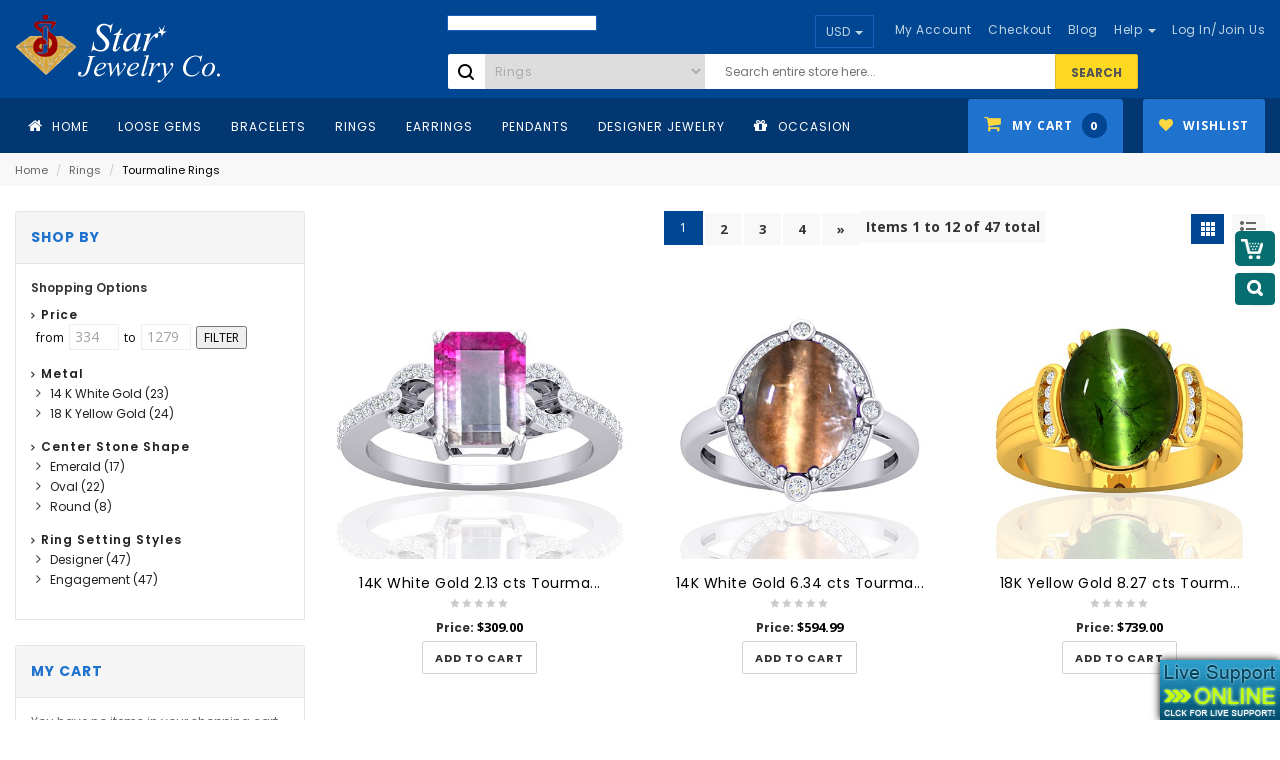

--- FILE ---
content_type: text/html; charset=UTF-8
request_url: https://www.starjewelryco.com/rings/tourmaline-rings
body_size: 19823
content:


<!DOCTYPE html>
<html lang="en">
<head>
  
<meta http-equiv="Content-Type" content="text/html; charset=utf-8" />
<title>White - Yellow - Pink - Tourmaline Rings buy gemstone online</title>
<meta name="viewport" content="width=device-width; initial-scale=1.0; maximum-scale=1.0; user-scalable=no">
<meta name="description" content="Starjewelryco.com offer tourmaline rings, pink tourmaline rings, tourmaline engagement rings, tourmaline white and yellow gold rings in your prize" />
<meta name="keywords" content="tourmaline rings, pink tourmaline rings, tourmaline engagement rings, yellow gold tourmaline rings, white gold tourmaline rings" />
<meta name="robots" content="INDEX,FOLLOW" />
<link rel="icon" href="https://www.starjewelryco.com/skin/frontend/base/default/favicon.ico" type="image/x-icon" />
<link rel="shortcut icon" href="https://www.starjewelryco.com/skin/frontend/base/default/favicon.ico" type="image/x-icon" />

<link href='https://fonts.googleapis.com/css?family=Open+Sans:700,600,800,400' rel='stylesheet' type='text/css'>
<link href='https://fonts.googleapis.com/css?family=Poppins:400,300,500,600,700' rel='stylesheet' type='text/css'>

<!--[if lt IE 7]>
<script type="text/javascript">
//<![CDATA[
    var BLANK_URL = 'https://www.starjewelryco.com/js/blank.html';
    var BLANK_IMG = 'https://www.starjewelryco.com/js/spacer.gif';
//]]>
</script>
<![endif]-->
<script type="text/javascript">
var BLANK_URL = 'https://www.starjewelryco.com/js/blank.html';
var BLANK_IMG = 'https://www.starjewelryco.com/js/spacer.gif';
var SKIN_URL = 'https://www.starjewelryco.com/skin/frontend/rwd/aspire/';
</script>
<link rel="stylesheet" type="text/css" href="https://www.starjewelryco.com/js/calendar/calendar-win2k-1.css" />
<link rel="stylesheet" type="text/css" href="https://www.starjewelryco.com/skin/frontend/rwd/aspire/css/animate.css" media="all" />
<link rel="stylesheet" type="text/css" href="https://www.starjewelryco.com/skin/frontend/rwd/aspire/css/font-awesome.css" media="all" />
<link rel="stylesheet" type="text/css" href="https://www.starjewelryco.com/skin/frontend/rwd/aspire/css/simple-line-icons.css" media="all" />
<link rel="stylesheet" type="text/css" href="https://www.starjewelryco.com/skin/frontend/rwd/aspire/css/owl.carousel.css" media="all" />
<link rel="stylesheet" type="text/css" href="https://www.starjewelryco.com/skin/frontend/rwd/aspire/css/owl.theme.css" media="all" />
<link rel="stylesheet" type="text/css" href="https://www.starjewelryco.com/skin/frontend/rwd/aspire/css/jquery.bxslider.css" media="all" />
<link rel="stylesheet" type="text/css" href="https://www.starjewelryco.com/skin/frontend/rwd/aspire/css/flexslider.css" media="all" />
<link rel="stylesheet" type="text/css" href="https://www.starjewelryco.com/skin/frontend/rwd/aspire/css/color-swatch.css" media="all" />
<link rel="stylesheet" type="text/css" href="https://www.starjewelryco.com/skin/frontend/rwd/aspire/css/scrollingcart/scroll.css" media="all" />
<link rel="stylesheet" type="text/css" href="https://www.starjewelryco.com/skin/frontend/rwd/aspire/magik/css/jquery.fancybox.css" media="all" />
<link rel="stylesheet" type="text/css" href="https://www.starjewelryco.com/skin/frontend/base/default/timer/timer.css" media="all" />
<script type="text/javascript" src="https://www.starjewelryco.com/js/prototype/prototype.js"></script>
<script type="text/javascript" src="https://www.starjewelryco.com/js/lib/jquery/jquery-1.10.2.min.js"></script>
<script type="text/javascript" src="https://www.starjewelryco.com/js/lib/jquery/noconflict.js"></script>
<script type="text/javascript" src="https://www.starjewelryco.com/js/lib/ccard.js"></script>
<script type="text/javascript" src="https://www.starjewelryco.com/js/prototype/validation.js"></script>
<script type="text/javascript" src="https://www.starjewelryco.com/js/scriptaculous/builder.js"></script>
<script type="text/javascript" src="https://www.starjewelryco.com/js/scriptaculous/effects.js"></script>
<script type="text/javascript" src="https://www.starjewelryco.com/js/scriptaculous/dragdrop.js"></script>
<script type="text/javascript" src="https://www.starjewelryco.com/js/scriptaculous/controls.js"></script>
<script type="text/javascript" src="https://www.starjewelryco.com/js/scriptaculous/slider.js"></script>
<script type="text/javascript" src="https://www.starjewelryco.com/js/varien/js.js"></script>
<script type="text/javascript" src="https://www.starjewelryco.com/js/varien/form.js"></script>
<script type="text/javascript" src="https://www.starjewelryco.com/js/mage/translate.js"></script>
<script type="text/javascript" src="https://www.starjewelryco.com/js/mage/cookies.js"></script>
<script type="text/javascript" src="https://www.starjewelryco.com/js/varien/product.js"></script>
<script type="text/javascript" src="https://www.starjewelryco.com/js/varien/configurable.js"></script>
<script type="text/javascript" src="https://www.starjewelryco.com/js/calendar/calendar.js"></script>
<script type="text/javascript" src="https://www.starjewelryco.com/js/calendar/calendar-setup.js"></script>
<script type="text/javascript" src="https://www.starjewelryco.com/js/magik/quickview/jquery.fancybox.pack.js"></script>
<script type="text/javascript" src="https://www.starjewelryco.com/js/magik/quickview/mgkquickview.js"></script>
<script type="text/javascript" src="https://www.starjewelryco.com/js/timer.js"></script>
<script type="text/javascript" src="https://www.starjewelryco.com/skin/frontend/rwd/aspire/js/lib/modernizr.custom.min.js"></script>
<script type="text/javascript" src="https://www.starjewelryco.com/skin/frontend/rwd/aspire/js/lib/selectivizr.js"></script>
<script type="text/javascript" src="https://www.starjewelryco.com/skin/frontend/rwd/aspire/js/lib/matchMedia.js"></script>
<script type="text/javascript" src="https://www.starjewelryco.com/skin/frontend/rwd/aspire/js/lib/matchMedia.addListener.js"></script>
<script type="text/javascript" src="https://www.starjewelryco.com/skin/frontend/rwd/aspire/js/lib/enquire.js"></script>
<script type="text/javascript" src="https://www.starjewelryco.com/skin/frontend/rwd/aspire/js/app.js"></script>
<script type="text/javascript" src="https://www.starjewelryco.com/skin/frontend/rwd/aspire/js/lib/jquery.cycle2.min.js"></script>
<script type="text/javascript" src="https://www.starjewelryco.com/skin/frontend/rwd/aspire/js/lib/jquery.cycle2.swipe.min.js"></script>
<script type="text/javascript" src="https://www.starjewelryco.com/skin/frontend/rwd/aspire/js/slideshow.js"></script>
<script type="text/javascript" src="https://www.starjewelryco.com/skin/frontend/rwd/aspire/js/lib/imagesloaded.js"></script>
<script type="text/javascript" src="https://www.starjewelryco.com/skin/frontend/rwd/aspire/js/minicart.js"></script>
<script type="text/javascript" src="https://www.starjewelryco.com/skin/frontend/rwd/aspire/js/countdowntimer/countdowntimer.js"></script>
<script type="text/javascript" src="https://www.starjewelryco.com/skin/frontend/base/default/js/bundle.js"></script>
<script type="text/javascript" src="https://www.starjewelryco.com/skin/frontend/rwd/aspire/js/lib/elevatezoom/jquery.elevateZoom-3.0.8.min.js"></script>
<script type="text/javascript" src="https://www.starjewelryco.com/skin/frontend/rwd/aspire/js/jquery.min.js"></script>
<script type="text/javascript" src="https://www.starjewelryco.com/skin/frontend/rwd/aspire/js/bootstrap.min.js"></script>
<script type="text/javascript" src="https://www.starjewelryco.com/skin/frontend/rwd/aspire/js/parallax.js"></script>
<script type="text/javascript" src="https://www.starjewelryco.com/skin/frontend/rwd/aspire/js/jquery.bxslider.min.js"></script>
<script type="text/javascript" src="https://www.starjewelryco.com/skin/frontend/rwd/aspire/js/jquery.flexslider.js"></script>
<script type="text/javascript" src="https://www.starjewelryco.com/skin/frontend/rwd/aspire/js/owl.carousel.min.js"></script>
<script type="text/javascript" src="https://www.starjewelryco.com/skin/frontend/rwd/aspire/js/jquery.mobile-menu.min.js"></script>
<script type="text/javascript" src="https://www.starjewelryco.com/skin/frontend/rwd/aspire/js/configurableswatches/product-media.js"></script>
<script type="text/javascript" src="https://www.starjewelryco.com/skin/frontend/rwd/aspire/js/configurableswatches/swatches-list.js"></script>
<link rel="stylesheet" href="//fonts.googleapis.com/css?family=Raleway:300,400,500,700,600" />
<link rel="canonical" href="https://www.starjewelryco.com/rings/tourmaline-rings" />
<!--[if  (lte IE 8) & (!IEMobile)]>
<link rel="stylesheet" type="text/css" href="https://www.starjewelryco.com/skin/frontend/rwd/default/css/styles-ie8.css" media="all" />
<link rel="stylesheet" type="text/css" href="https://www.starjewelryco.com/skin/frontend/rwd/default/css/madisonisland-ie8.css" media="all" />
<![endif]-->

<script type="text/javascript">
//<![CDATA[
Mage.Cookies.path     = '/';
Mage.Cookies.domain   = '.www.starjewelryco.com';
//]]>
</script>
<meta name="viewport" content="initial-scale=1.0, width=device-width" />

<script type="text/javascript">
//<![CDATA[
optionalZipCountries = ["MA"];
//]]>
</script>
            <!-- BEGIN GOOGLE UNIVERSAL ANALYTICS CODE -->
        <script type="text/javascript">
        //<![CDATA[
            (function(i,s,o,g,r,a,m){i['GoogleAnalyticsObject']=r;i[r]=i[r]||function(){
            (i[r].q=i[r].q||[]).push(arguments)},i[r].l=1*new Date();a=s.createElement(o),
            m=s.getElementsByTagName(o)[0];a.async=1;a.src=g;m.parentNode.insertBefore(a,m)
            })(window,document,'script','//www.google-analytics.com/analytics.js','ga');

            
ga('create', 'UA-55282257-1', 'auto');

ga('send', 'pageview');
            
        //]]>
        </script>
        <!-- END GOOGLE UNIVERSAL ANALYTICS CODE -->
    <script type="text/javascript">//<![CDATA[
        var Translator = new Translate([]);
        //]]></script><meta name="google-site-verification" content="fWF57vuvSNsekaQZXtc7mP6CN04qk4ndqooWmw2CQX0" />

<style type="text/css">
/*  update google Font  */





</style>

     
   <link rel="stylesheet" href="https://www.starjewelryco.com/skin/frontend/rwd/aspire/css/bootstrap.min.css" type="text/css" />
   <link rel="stylesheet" href="https://www.starjewelryco.com/skin/frontend/rwd/aspire/css/style.css" type="text/css" />
   <link rel="stylesheet" href="https://www.starjewelryco.com/skin/frontend/rwd/aspire/css/internal.css" type="text/css" />
   <link rel="stylesheet" href="https://www.starjewelryco.com/skin/frontend/rwd/aspire/css/revslider.css" type="text/css" />
   <link rel="stylesheet" href="https://www.starjewelryco.com/skin/frontend/rwd/aspire/css/jquery.mobile-menu.css" type="text/css" />
   <script src="https://www.starjewelryco.com/skin/frontend/rwd/aspire/js/common.js" type="text/javascript"></script>

</head>

<body class="  catalog-category-view categorypath-rings-tourmaline-rings category-tourmaline-rings ">
  <div id="page">
    
        <noscript>
        <div class="global-site-notice noscript">
            <div class="notice-inner">
                <p>
                    <strong>JavaScript seems to be disabled in your browser.</strong><br />
                    You must have JavaScript enabled in your browser to utilize the functionality of this website.                </p>
            </div>
        </div>
    </noscript>
      
   
   
 <!-- For version 1 -->

<header>
 <div class="header-container">
  <div class="container">
   <div class="row">
    <div class="col-lg-4 col-md-2 col-sm-3 col-xs-12 logo-block">
      <div class="logo">
       <a href="https://www.starjewelryco.com/" title="Moah"><div><img src="https://www.starjewelryco.com/skin/frontend/rwd/aspire/images/logo.png" alt="Aspire Store" /></div></a>
      </div><!--logo-->
    </div><!--col-lg-5 col-md-2 col-sm-3 col-xs-12 logo-block-->
    <div class="col-xs-12 col-sm-9 col-md-9 col-lg-8 pull-right hidden-xs">

<style>
.changlng{float:left;margin-left:5px;}
.changlng span{
    vertical-align: middle;
}
#google_translate_element{
margin: 15px 0 0 0;
border: 1px #1361b8 solid;
padding: 7px 10px;
width: 150px;
background-color: #fff;
}
.changlng img{
    position: absolute;
margin: -10px -133px;
}
.goog-te-menu-value{margin: -10px -107px;
position: absolute;}
.goog-te-menu-frame{margin: 10px -130px;}
</style>

<div class="changlng">

<script type="text/javascript">
function googleTranslateElementInit() {
 new google.translate.TranslateElement({pageLanguage: 'en', includedLanguages: 'de,en,fr,it,ja,zh-TW', layout: google.translate.TranslateElement.InlineLayout.SIMPLE}, 'google_translate_element');
}	
</script>
<script type="text/javascript" src="https://translate.google.com/translate_a/element.js?cb=googleTranslateElementInit"></script>

<meta name="google-translate-customization" content="116cb26b79688056-9a5a04fcf08b7d55-ga67352210ba6c3aa-10">
 <div id="google_translate_element">
	<div style="" dir="ltr" class="skiptranslate goog-te-gadget">
		<div class="goog-te-gadget-simple" style="white-space: nowrap;" id=":0.targetLanguage">

<!--<img style="background-image: url(&quot;https://translate.googleapis.com/translate_static/img/te_ctrl3.gif&quot;); background-position: -65px 0px;" alt="" class="goog-te-gadget-icon" src="https://www.google.com/images/cleardot.gif" />-->
							<span style="vertical-align: middle;">
							<!--<a href="javascript:void(0)" class="goog-te-menu-value" role="menu">
							<span>English</span>
							<img alt="" src="https://www.google.com/images/cleardot.gif" height="1" width="1" />
							<span style="border-left: 1px solid rgb(187, 187, 187);">​</span>
							<img alt="" src="https://www.google.com/images/cleardot.gif" height="1" width="1" />
							<span style="color: rgb(155, 155, 155);">▼</span>
							</a>-->

							</span>
							</div>
							</div>
							</div>
							

</div>





      





     
      


  <div class="dropdown block-currency-wrapper"> 
    <a href="#" class="block-currency dropdown-toggle" data-target="#" data-toggle="dropdown" role="button"> USD <span class="caret"></span></a>  
    <ul role="menu" class="dropdown-menu">
       
        <li role="presentation"><a href="https://www.starjewelryco.com/directory/currency/switch/currency/AUD/uenc/aHR0cHM6Ly93d3cuc3Rhcmpld2Vscnljby5jb20vcmluZ3MvdG91cm1hbGluZS1yaW5ncw,,/?___store=AUD" tabindex="-1" role="menuitem" title="AUD"> AU$ - AUD</a></li>
       
        <li role="presentation"><a href="https://www.starjewelryco.com/directory/currency/switch/currency/GBP/uenc/aHR0cHM6Ly93d3cuc3Rhcmpld2Vscnljby5jb20vcmluZ3MvdG91cm1hbGluZS1yaW5ncw,,/?___store=GBP" tabindex="-1" role="menuitem" title="GBP"> £ - GBP</a></li>
       
        <li role="presentation"><a href="https://www.starjewelryco.com/directory/currency/switch/currency/EUR/uenc/aHR0cHM6Ly93d3cuc3Rhcmpld2Vscnljby5jb20vcmluZ3MvdG91cm1hbGluZS1yaW5ncw,,/?___store=EUR" tabindex="-1" role="menuitem" title="EUR"> € - EUR</a></li>
       
        <li role="presentation"><a href="https://www.starjewelryco.com/directory/currency/switch/currency/JPY/uenc/aHR0cHM6Ly93d3cuc3Rhcmpld2Vscnljby5jb20vcmluZ3MvdG91cm1hbGluZS1yaW5ncw,,/?___store=JPY" tabindex="-1" role="menuitem" title="JPY"> ¥ - JPY</a></li>
       
        <li role="presentation"><a href="https://www.starjewelryco.com/directory/currency/switch/currency/USD/uenc/aHR0cHM6Ly93d3cuc3Rhcmpld2Vscnljby5jb20vcmluZ3MvdG91cm1hbGluZS1yaW5ncw,,/?___store=USD" tabindex="-1" role="menuitem" title="USD"> $ - USD</a></li>
          </ul> 
  </div>
 



      <div class="welcome-msg"></div>
      <div class="toplinks">
         <div class="links">
           <div class="myaccount"><a href="https://www.starjewelryco.com/customer/account/" title="My Account"><span class="hidden-xs">My Account</span></a></div>            
                       <div class="check"><a href="https://www.starjewelryco.com/checkout/onepage/" title="Checkout">
             <span class="hidden-xs">Checkout</span></a>
           </div>
                      <div class="demo"><a href="https://www.starjewelryco.com/blog" title="Blog"><span class="hidden-xs">Blog</span></a></div>

           <!-- Header Company -->
            <div class="dropdown block-company-wrapper hidden-xs"> <a href="#" class="block-company dropdown-toggle" data-target="#" data-toggle="dropdown" role="button"> Help <span class="caret"></span></a>
              <ul class="dropdown-menu">
<li role="presentation"><a title="About Us" href="https://www.starjewelryco.com/about-us/"> About Us </a></li>
<li role="presentation"><a title="Customer Service" href="https://www.starjewelryco.com/customer-service/"> Customer Service </a></li>
<li role="presentation"><a title="Privacy Policy" href="https://www.starjewelryco.com/privacy-policy-cookie-restriction-mode/"> Privacy Policy </a></li>
<li role="presentation"><a title="Site Map" href="https://www.starjewelryco.com/catalog/seo_sitemap/category/">Site Map </a></li>
<li role="presentation"><a title="Search Terms" href="https://www.starjewelryco.com/catalogsearch/term/popular/">Search Terms </a></li>
<li role="presentation"><a title="Advanced Search" href="https://www.starjewelryco.com/catalogsearch/advanced/">Advanced Search </a></li>
</ul>            </div>
            <!-- End Header Company -->

                       <div class="login"><a href="https://www.starjewelryco.com/customer/account/login/" title="Log In"><span class="hidden-xs">Log In/Join Us</span></a>
             </div>
                                    
         </div><!--links-->
        </div><!--toplinks-->
    </div><!--col-xs-12 col-sm-9 col-md-9 col-lg-7 pull-right hidden-xs-->
	
	<!------Start Top Search-------->
	<div class="col-lg-7 col-md-5 col-sm-5 col-xs-3 hidden-xs category-search-form">
        


 <div class="search-box">
   <form id="search_mini_form" action="https://www.starjewelryco.com/catalogsearch/result/" method="get">       

 <!-- For version 1 -->
        <select name="cat" id="cat" class="cate-dropdown hidden-xs"> 
            <option value="">All Categories</option> 
            <option value="7" >Loose Gems</option>
<option value="8" >Pendants</option>
<option value="9" SELECTED>Rings</option>
<option value="10" >Occasion</option>
<option value="11" >Earrings</option>
<option value="12" >Designer Jewelry</option>
<option value="13" >Bracelets</option>
 
        </select> 
 <!-- End for version 1 -->

    <!-- Autocomplete End code -->
        <input id="search" type="text" name="q" value="" class="searchbox" placeholder="Search entire store here..." maxlength="128" />
         <!-- For version 1 -->
        <button type="submit" title="Search" class="search-btn-bg" id="submit-button"><span>Search</span></button>
         <!-- End for version 2 -->
        <div id="search_autocomplete" class="search-autocomplete"></div>
        <script type="text/javascript">
      var searchForm = new Varien.searchForm('search_mini_form', 'search', 'Search entire store here...');
      $j('html').click(function(){
      $j('#search_autocomplete').hide();
      });
      $j("#search").keyup(function() {
    var text = $j(this).val();
    var chars = text.length;
    if (chars > 2) {
        $j("#processing-image").show();
        var postData = $j('#search_mini_form').serializeArray();
    
        $j.ajax({
            url : 'https://www.starjewelryco.com/catalogsearch/ajax/suggest/',
            type: "POST",
            data : postData,
            success:function(data)
            { $j("#processing-image").hide();
            $j('#search_autocomplete').html(data).show();
        }
        });
    }
    
      });
  </script>    
   </form>
 </div> <!--search-box-->    </div>
	<!------Start Top Search-------->
	
	
   </div><!--row-->
  </div><!--container-->
 </div><!--header-container-->
 </header> 

 <nav>
  <div class="container">
    <div>
      <div class="col-lg-12 col-md-3 col-sm-3 col-xs-12 hidden-xs nav-icon">
        
   
<div class="mega-container visible-lg visible-md visible-sm">  
 <div class="navleft-container">  

  <!--<div class="mega-menu-title">
    <h3><i class="fa fa-navicon"></i> All Categories</h3>
  </div>-->

                 <!-- BEGIN NAV -->  
          <div class="mega-menu-category">
            <ul class="nav">

                            <li id="nav-home" class="linav"> <a href="https://www.starjewelryco.com/"><i class="fa fa-home"></i> <span>Home</span></a>
                                </li>
                                          

            
                                                                                     
                                   
                         <li class="">  
                                            
                 
 
                <a class="" href="https://www.starjewelryco.com/gemstones"><i class=""></i> Loose Gems</a>
       
                   
                                      
                      <div class="wrap-popup">
                        <div class="popup" style="display: none;">
                          <div class="row">
                                                        
                         
                                                             
                                             
      <div class="col-md-4A col-sm-6">
                                                  
                                <a href="https://www.starjewelryco.com/gemstones/sapphire"><h3>Sapphire</h3></a>
                                <!--sub sub category-->
                               
                                                                
                                 
                          <ul class="nav">         
                                    
                                       <li class="">
                                          <a href="https://www.starjewelryco.com/gemstones/sapphire/loose-sapphires"><span>Loose Sapphires</span></a>
            
                                                                       
                                                                                    
                                       </li> <!--level2 nav-6-1-1-->                                      

                                                                          </ul> <!--nav-->                     
                                  <br />
                                                                <!--sub sub category-->  
                                 
                            
                         
                                                             
                                                                                  
                                <a href="https://www.starjewelryco.com/gemstones/emerald"><h3>Emerald</h3></a>
                                <!--sub sub category-->
                               
                                                                
                                 
                          <ul class="nav">         
                                    
                                       <li class="">
                                          <a href="https://www.starjewelryco.com/gemstones/emerald/loose-emeralds"><span>Loose Emeralds</span></a>
            
                                                                       
                                                                                    
                                       </li> <!--level2 nav-6-1-1-->                                      

                                                                          </ul> <!--nav-->                     
                                  <br />
                                                                <!--sub sub category-->  
                                 
                              
                               </div> <!--col-md-4 col-sm-6-->
                            
                         
                                                             
                                             
      <div class="col-md-4A col-sm-6">
                                                  
                                <a href="https://www.starjewelryco.com/gemstones/ruby"><h3>Ruby</h3></a>
                                <!--sub sub category-->
                               
                                                                
                                 
                          <ul class="nav">         
                                    
                                       <li class="">
                                          <a href="https://www.starjewelryco.com/gemstones/ruby/loose-rubies"><span>Loose Rubies</span></a>
            
                                                                       
                                                                                    
                                       </li> <!--level2 nav-6-1-1-->                                      

                                                                          </ul> <!--nav-->                     
                                  <br />
                                                                <!--sub sub category-->  
                                 
                            
                         
                                                             
                                                                                  
                                <a href="https://www.starjewelryco.com/gemstones/diamond"><h3>Diamond</h3></a>
                                <!--sub sub category-->
                               
                                                                
                                 
                          <ul class="nav">         
                                    
                                       <li class="">
                                          <a href="https://www.starjewelryco.com/gemstones/diamond/loose-diamonds"><span>Loose Diamonds</span></a>
            
                                                                       
                                                                                    
                                       </li> <!--level2 nav-6-1-1-->                                      

                                                                          </ul> <!--nav-->                     
                                  <br />
                                                                <!--sub sub category-->  
                                 
                              
                               </div> <!--col-md-4 col-sm-6-->
                            
                         
                                                             
                                             
      <div class="col-md-4A col-sm-6">
                                                  
                                <a href="https://www.starjewelryco.com/gemstones/tanzanite"><h3>Tanzanite</h3></a>
                                <!--sub sub category-->
                               
                                                                
                                 
                          <ul class="nav">         
                                    
                                       <li class="">
                                          <a href="https://www.starjewelryco.com/gemstones/tanzanite/loose-tanzanites"><span>Loose Tanzanites</span></a>
            
                                                                       
                                                                                    
                                       </li> <!--level2 nav-6-1-1-->                                      

                                                                          </ul> <!--nav-->                     
                                  <br />
                                                                <!--sub sub category-->  
                                 
                            
                         
                                                             
                                                                                  
                                <a href="https://www.starjewelryco.com/gemstones/tourmaline"><h3>Tourmaline</h3></a>
                                <!--sub sub category-->
                               
                                                                
                                 
                          <ul class="nav">         
                                    
                                       <li class="">
                                          <a href="https://www.starjewelryco.com/gemstones/tourmaline/loose-tourmalines"><span>Loose Tourmalines</span></a>
            
                                                                       
                                                                                    
                                       </li> <!--level2 nav-6-1-1-->                                      

                                                                          </ul> <!--nav-->                     
                                  <br />
                                                                <!--sub sub category-->  
                                 
                              
                               </div> <!--col-md-4 col-sm-6-->
                            
                         
                                                             
                                             
      <div class="col-md-4A col-sm-6">
                                                  
                                <a href="https://www.starjewelryco.com/gemstones/tsavorite"><h3>Tsavorite</h3></a>
                                <!--sub sub category-->
                               
                                                                
                                 
                          <ul class="nav">         
                                    
                                       <li class="">
                                          <a href="https://www.starjewelryco.com/gemstones/tsavorite/loose-tsavorite"><span>Loose Tsavorite</span></a>
            
                                                                       
                                                                                    
                                       </li> <!--level2 nav-6-1-1-->                                      

                                                                          </ul> <!--nav-->                     
                                  <br />
                                                                <!--sub sub category-->  
                                 
                            
                         
                                                             
                                                                                  
                                <a href="https://www.starjewelryco.com/gemstones/opal"><h3>Opal</h3></a>
                                <!--sub sub category-->
                               
                                                                
                                 
                          <ul class="nav">         
                                    
                                       <li class="">
                                          <a href="https://www.starjewelryco.com/gemstones/opal/loose-opal"><span>Loose Opal</span></a>
            
                                                                       
                                                                                    
                                       </li> <!--level2 nav-6-1-1-->                                      

                                                                          </ul> <!--nav-->                     
                                  <br />
                                                                <!--sub sub category-->  
                                 
                              
                               </div> <!--col-md-4 col-sm-6-->
                            
                         
                                                             
                                             
      <div class="col-md-4A col-sm-6">
                                                  
                                <a href="https://www.starjewelryco.com/gemstones/rhodolite-garnet"><h3>Rhodolite Garnet</h3></a>
                                <!--sub sub category-->
                               
                                                                
                                 
                          <ul class="nav">         
                                    
                                       <li class="">
                                          <a href="https://www.starjewelryco.com/gemstones/rhodolite-garnet/loose-rhodolite-garnet"><span>Loose Rhodolite Garnet</span></a>
            
                                                                       
                                                                                    
                                       </li> <!--level2 nav-6-1-1-->                                      

                                                                          </ul> <!--nav-->                     
                                  <br />
                                                                <!--sub sub category-->  
                                 
                            
                         
                                                             
                                                                                  
                                <a href="https://www.starjewelryco.com/gemstones/other-loose-gems"><h3>Other Loose Gems</h3></a>
                                <!--sub sub category-->
                               
                                                                 <!--sub sub category-->  
                                 
                              
                               </div> <!--col-md-4 col-sm-6-->
                            
                           

                              
                          <!-- right image div -->  
  
                                                                                                    
                          </div> <!--row-->
  <br/>
    
 

			
                       </div> <!--popup-->
                    </div> <!--wrap-popup-->


                                        </li> 
             
                                                                                     
                                   
                         <li class="">  
                                            
                 
 
                <a class="" href="https://www.starjewelryco.com/bracelets"><i class=""></i> Bracelets</a>
       
                   
                                      
                      <div class="wrap-popup">
                        <div class="popup" style="display: none;">
                          <div class="row">
                                                        
                         
                                                             
                                             
      <div class="col-md-4A col-sm-6">
                                                  
                                <a href="https://www.starjewelryco.com/bracelets/diamond-bracelets"><h3>Diamond Bracelets</h3></a>
                                <!--sub sub category-->
                               
                                                                 <!--sub sub category-->  
                                 
                            
                           

                              
                          <!-- right image div -->  
  <div class="col-md-4 has-sep hidden-sm">
       </div> <!--col-md-4 has-sep hidden-sm-->
  
                                                                                                    
                          </div> <!--row-->
  <br/>
    
 

			
                       </div> <!--popup-->
                    </div> <!--wrap-popup-->


                                        </li> 
             
                                                                                     
                                   
                         <li class="">  
                                            
                 
 
                <a class="" href="https://www.starjewelryco.com/rings"><i class=""></i> Rings</a>
       
                   
                                      
                      <div class="wrap-popup">
                        <div class="popup" style="display: none;">
                          <div class="row">
                                                        
                         
                                                             
                                             
      <div class="col-md-4A col-sm-6">
                                                  
                                <a href="https://www.starjewelryco.com/rings/sapphire-rings"><h3>Sapphire Rings</h3></a>
                                <!--sub sub category-->
                               
                                                                 <!--sub sub category-->  
                                 
                            
                         
                                                             
                                                                                  
                                <a href="https://www.starjewelryco.com/rings/diamond-rings"><h3>Diamond Rings</h3></a>
                                <!--sub sub category-->
                               
                                                                 <!--sub sub category-->  
                                 
                              
                               </div> <!--col-md-4 col-sm-6-->
                            
                         
                                                             
                                             
      <div class="col-md-4A col-sm-6">
                                                  
                                <a href="https://www.starjewelryco.com/rings/ruby-rings"><h3>Ruby Rings</h3></a>
                                <!--sub sub category-->
                               
                                                                 <!--sub sub category-->  
                                 
                            
                         
                                                             
                                                                                  
                                <a href="https://www.starjewelryco.com/rings/emerald-rings"><h3>Emerald Rings</h3></a>
                                <!--sub sub category-->
                               
                                                                 <!--sub sub category-->  
                                 
                              
                               </div> <!--col-md-4 col-sm-6-->
                            
                         
                                                             
                                             
      <div class="col-md-4A col-sm-6">
                                                  
                                <a href="https://www.starjewelryco.com/rings/tanzanite-rings"><h3>Tanzanite Rings</h3></a>
                                <!--sub sub category-->
                               
                                                                 <!--sub sub category-->  
                                 
                            
                         
                                                             
                                                                                  
                                <a href="https://www.starjewelryco.com/rings/tourmaline-rings"><h3>Tourmaline Rings</h3></a>
                                <!--sub sub category-->
                               
                                                                 <!--sub sub category-->  
                                 
                              
                               </div> <!--col-md-4 col-sm-6-->
                            
                         
                                                             
                                             
      <div class="col-md-4A col-sm-6">
                                                  
                                <a href="https://www.starjewelryco.com/rings/tsavorite-rings"><h3>Tsavorite Rings</h3></a>
                                <!--sub sub category-->
                               
                                                                 <!--sub sub category-->  
                                 
                            
                         
                                                             
                                                                                  
                                <a href="https://www.starjewelryco.com/rings/opal-rings"><h3>Opal Rings</h3></a>
                                <!--sub sub category-->
                               
                                                                 <!--sub sub category-->  
                                 
                              
                               </div> <!--col-md-4 col-sm-6-->
                            
                           

                              
                          <!-- right image div -->  
  <div class="col-md-4 has-sep hidden-sm">
       </div> <!--col-md-4 has-sep hidden-sm-->
  
                                                                                                    
                          </div> <!--row-->
  <br/>
  <a class="ads" href="#"><img class="img-responsive" alt="bottom image" src="https://www.starjewelryco.com/media/wysiwyg/menu-img4.jpg" /></a>  
 

			
                       </div> <!--popup-->
                    </div> <!--wrap-popup-->


                                        </li> 
             
                                                                                     
                                   
                         <li class="">  
                                            
                 
 
                <a class="" href="https://www.starjewelryco.com/earrings"><i class=""></i> Earrings</a>
       
                   
                                      
                      <div class="wrap-popup">
                        <div class="popup" style="display: none;">
                          <div class="row">
                                                        
                         
                                                             
                                             
      <div class="col-md-4A col-sm-6">
                                                  
                                <a href="https://www.starjewelryco.com/earrings/sapphire-earrings"><h3>Sapphire Earrings</h3></a>
                                <!--sub sub category-->
                               
                                                                 <!--sub sub category-->  
                                 
                            
                         
                                                             
                                                                                  
                                <a href="https://www.starjewelryco.com/earrings/emerald-earrings"><h3>Emerald Earrings</h3></a>
                                <!--sub sub category-->
                               
                                                                 <!--sub sub category-->  
                                 
                              
                               </div> <!--col-md-4 col-sm-6-->
                            
                         
                                                             
                                             
      <div class="col-md-4A col-sm-6">
                                                  
                                <a href="https://www.starjewelryco.com/earrings/ruby-earrings"><h3>Ruby Earrings</h3></a>
                                <!--sub sub category-->
                               
                                                                 <!--sub sub category-->  
                                 
                            
                         
                                                             
                                                                                  
                                <a href="https://www.starjewelryco.com/earrings/tanzanite-earrings"><h3>Tanzanite Earrings</h3></a>
                                <!--sub sub category-->
                               
                                                                 <!--sub sub category-->  
                                 
                              
                               </div> <!--col-md-4 col-sm-6-->
                            
                         
                                                             
                                             
      <div class="col-md-4A col-sm-6">
                                                  
                                <a href="https://www.starjewelryco.com/earrings/diamond-earrings"><h3>Diamond Earrings</h3></a>
                                <!--sub sub category-->
                               
                                                                 <!--sub sub category-->  
                                 
                            
                         
                                                             
                                                                                  
                                <a href="https://www.starjewelryco.com/earrings/tourmaline-earrings"><h3>Tourmaline Earrings</h3></a>
                                <!--sub sub category-->
                               
                                                                 <!--sub sub category-->  
                                 
                              
                               </div> <!--col-md-4 col-sm-6-->
                            
                           

                              
                          <!-- right image div -->  
  <div class="col-md-4 has-sep hidden-sm">
       </div> <!--col-md-4 has-sep hidden-sm-->
  
                                                                                                    
                          </div> <!--row-->
  <br/>
  <a class="ads" href="#"><img class="img-responsive" alt="bottom image" src="https://www.starjewelryco.com/media/wysiwyg/menu-banner2.jpg" /></a>  
 

			
                       </div> <!--popup-->
                    </div> <!--wrap-popup-->


                                        </li> 
             
                                                                                     
                                   
                         <li class="">  
                                            
                 
 
                <a class="" href="https://www.starjewelryco.com/pendants"><i class=""></i> Pendants</a>
       
                   
                                      
                      <div class="wrap-popup">
                        <div class="popup" style="display: none;">
                          <div class="row">
                                                        
                         
                                                             
                                             
      <div class="col-md-4A col-sm-6">
                                                  
                                <a href="https://www.starjewelryco.com/pendants/sapphire-pendants"><h3>Sapphire Pendants</h3></a>
                                <!--sub sub category-->
                               
                                                                 <!--sub sub category-->  
                                 
                            
                         
                                                             
                                                                                  
                                <a href="https://www.starjewelryco.com/pendants/emerald-pendants"><h3>Emerald Pendants</h3></a>
                                <!--sub sub category-->
                               
                                                                 <!--sub sub category-->  
                                 
                              
                               </div> <!--col-md-4 col-sm-6-->
                            
                         
                                                             
                                             
      <div class="col-md-4A col-sm-6">
                                                  
                                <a href="https://www.starjewelryco.com/pendants/ruby-pendants"><h3>Ruby Pendants</h3></a>
                                <!--sub sub category-->
                               
                                                                 <!--sub sub category-->  
                                 
                            
                         
                                                             
                                                                                  
                                <a href="https://www.starjewelryco.com/pendants/diamond-pendants"><h3>Diamond Pendants</h3></a>
                                <!--sub sub category-->
                               
                                                                 <!--sub sub category-->  
                                 
                              
                               </div> <!--col-md-4 col-sm-6-->
                            
                         
                                                             
                                             
      <div class="col-md-4A col-sm-6">
                                                  
                                <a href="https://www.starjewelryco.com/pendants/tanzanite-pendants"><h3>Tanzanite Pendants</h3></a>
                                <!--sub sub category-->
                               
                                                                 <!--sub sub category-->  
                                 
                            
                         
                                                             
                                                                                  
                                <a href="https://www.starjewelryco.com/pendants/tourmaline-pendants"><h3>Tourmaline Pendants</h3></a>
                                <!--sub sub category-->
                               
                                                                 <!--sub sub category-->  
                                 
                              
                               </div> <!--col-md-4 col-sm-6-->
                            
                           

                              
                          <!-- right image div -->  
  <div class="col-md-4 has-sep hidden-sm">
       </div> <!--col-md-4 has-sep hidden-sm-->
  
                                                                                                    
                          </div> <!--row-->
  <br/>
  <a class="ads" href="#"><img class="img-responsive" alt="bottom image" src="https://www.starjewelryco.com/media/wysiwyg/3.jpg" /></a>  
 

			
                       </div> <!--popup-->
                    </div> <!--wrap-popup-->


                                        </li> 
             
                                                                                     
                                   
                         <li class="">  
                                            
                 
 
                <a class="" href="https://www.starjewelryco.com/designer-jewelry"><i class=""></i> Designer Jewelry</a>
       
                   
                                      
                      <div class="wrap-popup">
                        <div class="popup" style="display: none;">
                          <div class="row">
                                                        
                         
                                                             
                                             
      <div class="col-md-4A col-sm-6">
                                                  
                                <a href="https://www.starjewelryco.com/designer-jewelry/designer-rings"><h3>Designer Rings</h3></a>
                                <!--sub sub category-->
                               
                                                                 <!--sub sub category-->  
                                 
                            
                         
                                                             
                                                                                  
                                <a href="https://www.starjewelryco.com/designer-jewelry/designer-pendants"><h3>Designer Pendants</h3></a>
                                <!--sub sub category-->
                               
                                                                 <!--sub sub category-->  
                                 
                              
                               </div> <!--col-md-4 col-sm-6-->
                            
                         
                                                             
                                             
      <div class="col-md-4A col-sm-6">
                                                  
                                <a href="https://www.starjewelryco.com/designer-jewelry/designer-earrings"><h3>Designer Earrings</h3></a>
                                <!--sub sub category-->
                               
                                                                 <!--sub sub category-->  
                                 
                            
                           

                              
                          <!-- right image div -->  
  <div class="col-md-4 has-sep hidden-sm">
       </div> <!--col-md-4 has-sep hidden-sm-->
  
                                                                                                    
                          </div> <!--row-->
  <br/>
    
 

			
                       </div> <!--popup-->
                    </div> <!--wrap-popup-->


                                        </li> 
             
                                                                                     
                                   
                         <li class="">  
                                            
                 
 
                <a class="" href="https://www.starjewelryco.com/occasion"><i class="fa fa-gift"></i> Occasion</a>
       
                   
                                      
                      <div class="wrap-popup">
                        <div class="popup" style="display: none;">
                          <div class="row">
                                                        
                         
                                                             
                                             
      <div class="col-md-4A col-sm-6">
                                                  
                                <a href="https://www.starjewelryco.com/occasion/anniversary-gifts"><h3>Anniversary Gifts</h3></a>
                                <!--sub sub category-->
                               
                                                                 <!--sub sub category-->  
                                 
                            
                         
                                                             
                                                                                  
                                <a href="https://www.starjewelryco.com/occasion/birthday-gifts"><h3>Birthday Gifts</h3></a>
                                <!--sub sub category-->
                               
                                                                 <!--sub sub category-->  
                                 
                              
                               </div> <!--col-md-4 col-sm-6-->
                            
                         
                                                             
                                             
      <div class="col-md-4A col-sm-6">
                                                  
                                <a href="https://www.starjewelryco.com/occasion/valentines-day-gifts"><h3>Valentine's day gifts</h3></a>
                                <!--sub sub category-->
                               
                                                                 <!--sub sub category-->  
                                 
                            
                         
                                                             
                                                                                  
                                <a href="https://www.starjewelryco.com/occasion/mothers-day"><h3>Mother's Day</h3></a>
                                <!--sub sub category-->
                               
                                                                 <!--sub sub category-->  
                                 
                              
                               </div> <!--col-md-4 col-sm-6-->
                            
                         
                                                             
                                             
      <div class="col-md-4A col-sm-6">
                                                  
                                <a href="https://www.starjewelryco.com/occasion/christmas-jewelry-gifts"><h3>Christmas Jewelry Gifts</h3></a>
                                <!--sub sub category-->
                               
                                                                 <!--sub sub category-->  
                                 
                            
                         
                                                             
                                                                                  
                                <a href="https://www.starjewelryco.com/occasion/sweet-16-gifts"><h3>Sweet 16 Gifts</h3></a>
                                <!--sub sub category-->
                               
                                                                 <!--sub sub category-->  
                                 
                              
                               </div> <!--col-md-4 col-sm-6-->
                            
                           

                              
                          <!-- right image div -->  
  <div class="col-md-4 has-sep hidden-sm">
       </div> <!--col-md-4 has-sep hidden-sm-->
  
                                                                                                    
                          </div> <!--row-->
  <br/>
    
 

			
                       </div> <!--popup-->
                    </div> <!--wrap-popup-->


                                        </li> 
              

          
            </ul> <!--nav-->
          </div><!--mega-menu-category-->

    
 </div><!--navleft-container-->
</div><!--mega-container visible-lg visible-md visible-sm-->

      </div><!--col-lg-2 col-md-3 col-sm-3 col-xs-12 hidden-xs nav-icon-->
      <!--<div class="col-lg-7 col-md-5 col-sm-5 col-xs-3 hidden-xs category-search-form">
              </div>-->
	  <!--col-lg-7 col-md-5 col-sm-5 col-xs-3 hidden-xs category-search-form-->
      <div class="col-lg-3 col-md-4 col-sm-4 col-xs-12 card_wishlist_area">
        <div class="mm-toggle-wrap">
          <div class="mm-toggle"><i class="fa fa-align-justify"></i><span class="mm-label">Menu</span> </div>
        </div><!--mm-toggle-wrap-->
                  <div class="top-cart-contain">
           

<div class="mini-cart">
  <div class="basket"> 
      <a href="https://www.starjewelryco.com/checkout/cart/"> 
            <span class="price">My Cart</span>
            <span class="cart_count">
                0            </span>            
      </a>   
  </div> <!-- basket -->
  <div>
      <div class="top-cart-content">
                                 
                <p class="a-center noitem">You have no items in your shopping cart.</p>               
                  </div> <!--top-cart-content-->
  </div>
</div> <!--mini-cart-->




          </div><!--top-cart-contain-->
         
        <div class="mgk-wishlist">
          <a href="https://www.starjewelryco.com/wishlist/" title="My Wishlist"><i class="fa fa-heart"></i><span class="title-wishlist hidden-xs">Wishlist</span></a>
        </div><!--mgk-wishlist-->
      </div><!--col-lg-3 col-md-4 col-sm-4 col-xs-12 card_wishlist_area-->
    </div>
  </div><!--container-->
 </nav>


 <!-- End version 1 -->


 <!-- End version 2 -->
        
    
      <div class="breadcrumbs">
  <div class="container">
   <div class="row">
    <div class="col-xs-12">   
	<ul>
	  	      <li class="home">
	      		  <a href="https://www.starjewelryco.com/" title="Go to Home Page">Home</a>
	      	            
                  <span>/ </span>              
	      	      </li>
	  	      <li class="category9">
	      		  <a href="https://www.starjewelryco.com/rings" title="">Rings</a>
	      	            
                  <span>/ </span>              
	      	      </li>
	  	      <li class="category61">
	      		  <strong>Tourmaline Rings</strong>
	      	      	      </li>
	  	</ul>	
    </div><!--col-xs-12-->
   </div><!--row-->
  </div><!--container-->  
  </div><!--breadcrumbs-->
 


    <!-- BEGIN Main Container col2-left -->                 
    <div class="main-container col2-left-layout bounceInUp animated">      
      <div class="container">                      
       <div class="row">
          <div class="col-sm-9 col-sm-push-3">

                          <!--<div class="category-description std">
                     </div>--> <!-- category-description std -->
        
          <div class="col-main">
             	      
             
    


    
<div class="top-toolbar">





<div class="display-product-option">
  <div class="pager hidden-xs">
    


    
    
    
        <div class="pages">


        <label></label>


        <ol class="pagination">
        
        
        
                                    <li class="active"><a href="">1</a></li>
                                                <li><a class="button" href="https://www.starjewelryco.com/rings/tourmaline-rings?p=2">2</a></li>
                                                <li><a class="button" href="https://www.starjewelryco.com/rings/tourmaline-rings?p=3">3</a></li>
                                                <li><a class="button" href="https://www.starjewelryco.com/rings/tourmaline-rings?p=4">4</a></li>
                    

        
        
                    <li>
                <a class="button next i-next" href="https://www.starjewelryco.com/rings/tourmaline-rings?p=2" title="Next">
                                           »   
                                    </a>
            </li>
                </ol>

    </div>
    
    
 
  </div><!--pager hidden-xs-->
  <p class="amount">
                            Items 1 to 12 of 47 total              </p>
  <div class="sorter">
            <div class="view-mode">
                                   
                                                <span title="Grid" class="button button-active button-grid ">&nbsp;</span>
                                                                <a href="https://www.starjewelryco.com/rings/tourmaline-rings?mode=list" title="List" class="button-list ">&nbsp;</a>
                                                  
        </div><!--view-mode-->
      </div><!--sorter-->
</div><!--display-product-option-->

<div class="toolbar">
 <div class="row">
<div class="col-lg-3 col-md-4">
  <div id="sort-by">
    <label class="left">Sort By:</label>
      <ul>
        <li>
          <a href="#"> 
                                    position 
                  <span class="right-arrow"></span> 
          </a>           
          <ul>
                           
              <li>
                <a href="https://www.starjewelryco.com/rings/tourmaline-rings?dir=asc&amp;order=position">
                    Position                </a>
              </li>
                           
              <li>
                <a href="https://www.starjewelryco.com/rings/tourmaline-rings?dir=asc&amp;order=name">
                    Name                </a>
              </li>
                           
              <li>
                <a href="https://www.starjewelryco.com/rings/tourmaline-rings?dir=asc&amp;order=price">
                    Price                </a>
              </li>
                           
              <li>
                <a href="https://www.starjewelryco.com/rings/tourmaline-rings?dir=asc&amp;order=discount">
                    Discount                </a>
              </li>
                      </ul> 
        </li>          
      </ul>
                   <a class="button-desc left" href="https://www.starjewelryco.com/rings/tourmaline-rings?dir=desc&amp;order=position" title="Set Descending Direction">              
              <span class="top_arrow"></span></a>             
        </div> <!--sort-by--> 
</div><!--col-lg-3-->
<div class="col-lg-6 col-sm-7 col-md-5">
<p class="amount">
                            Items 1 to 12 of 47 total            </p>

 <div class="pager">
  


    
    
    
        <div class="pages">


        <label></label>


        <ol class="pagination">
        
        
        
                                    <li class="active"><a href="">1</a></li>
                                                <li><a class="button" href="https://www.starjewelryco.com/rings/tourmaline-rings?p=2">2</a></li>
                                                <li><a class="button" href="https://www.starjewelryco.com/rings/tourmaline-rings?p=3">3</a></li>
                                                <li><a class="button" href="https://www.starjewelryco.com/rings/tourmaline-rings?p=4">4</a></li>
                    

        
        
                    <li>
                <a class="button next i-next" href="https://www.starjewelryco.com/rings/tourmaline-rings?p=2" title="Next">
                                           »   
                                    </a>
            </li>
                </ol>

    </div>
    
    
 </div><!--pager-->
</div><!--col-lg-6-->
<div class="col-lg-3 col-sm-12 col-md-3">
<!-- BEGIN LIMITER -->
    <div id="limiter">
      <label>View: </label>
     <ul>

       <li>
          <a href="#"> 
             
                 
             
                 
            12    
                        <span class="right-arrow"></span>
        </a>
        <ul>           
                          
            <li>
              <a href="https://www.starjewelryco.com/rings/tourmaline-rings?limit=12">
                 12              </a>
            </li>
                          
            <li>
              <a href="https://www.starjewelryco.com/rings/tourmaline-rings?limit=24">
                 24              </a>
            </li>
                          
            <li>
              <a href="https://www.starjewelryco.com/rings/tourmaline-rings?limit=36">
                 36              </a>
            </li>
                     
        </ul> 

        </li>
      </ul>
    </div>  <!--limiter-->
</div><!--col-lg-3-->
 </div><!--row-->
</div><!--toolbar-->



</div><!--top-toolbar-->

<div class="category-products">
            
    
                    <ul class="products-grid products-grid--max-4-col">
                <!--            <li class="item first">-->
<li class="item col-lg-4 col-md-4 col-sm-4 col-xs-6">  


<div class="item-inner">




<div class="item-img">
      <div class="item-img-info">
        <a href="https://www.starjewelryco.com/14k-white-gold-2-13-cts-tourmaline-gemstone-diamond-engagement-designer-fine-jewelry-ring.html" title="14K White Gold 2.13 cts Tourmaline Gemstone Diamond Engagement Designer Fine Jewelry Ring" class="product-image">
                      <img id="product-collection-image-14325" class="img-responsive"
                         src="https://www.starjewelryco.com/media/catalog/product/cache/1/small_image/9df78eab33525d08d6e5fb8d27136e95/s/j/sjr107w-s658-014a_2.jpg"
                         alt="14K White Gold 2.13 cts Tourmaline Gemstone Diamond Engagement Designer Fine Jewelry Ring" />
        </a>
        <div class="box-hover">
          <ul class="add-to-links">
             
               <li><a rel="nofollow" href="https://www.starjewelryco.com/quickview/index/view?prodid=14325" data-fancybox-type="iframe" class="magik-btn-quickview link-quickview" >Quick View</a></li>
                                       <li><a href="https://www.starjewelryco.com/wishlist/index/add/product/14325/form_key/Z7Rznt02zOSgoX2m/" class="link-wishlist" title="Add to Wishlist">Wishlist</a></li>
                                        <li><a href="https://www.starjewelryco.com/catalog/product_compare/add/product/14325/uenc/aHR0cHM6Ly93d3cuc3Rhcmpld2Vscnljby5jb20vcmluZ3MvdG91cm1hbGluZS1yaW5ncw,,/form_key/Z7Rznt02zOSgoX2m/" class="link-compare" title="Add to Compare">Compare</a></li>
                                   
          </ul><!--add-to-links-->
        </div><!--box-hover-->
      </div><!--item-img-info-->
    </div><!--item-img-->
	
	
<!--             
<a href="https://www.starjewelryco.com/14k-white-gold-2-13-cts-tourmaline-gemstone-diamond-engagement-designer-fine-jewelry-ring.html" title="14K White Gold 2.13 cts Tourmaline Gemstone Diamond Engagement Designer Fine Jewelry Ring" class="product-image">
                                        <img id="product-collection-image-14325"
                         src="https://www.starjewelryco.com/media/catalog/product/cache/1/small_image/210x/9df78eab33525d08d6e5fb8d27136e95/s/j/sjr107w-s658-014a_2.jpg"
                         alt="14K White Gold 2.13 cts Tourmaline Gemstone Diamond Engagement Designer Fine Jewelry Ring" />
</a>-->



<!--Condition for Timer Controllers goes here-->
										<!--Condition for Timer Controllers End -->



    <div class="item-info">
     <div class="info-inner">
         <div class="item-title">
          <a href="https://www.starjewelryco.com/14k-white-gold-2-13-cts-tourmaline-gemstone-diamond-engagement-designer-fine-jewelry-ring.html" title="14K White Gold 2.13 cts Tourmaline Gemstone Diamond Engagement Designer Fine Jewelry Ring">
                14K White Gold 2.13 cts Tourma...          </a>
       </div><!--item-title-->

                                                                
                    					
					
                    
					
					
					
					
                    					
					
				<div class="item-content">
											<div class="ratings"><div class="rating-box"><div style="width:0%" class="rating"></div></div></div>
										<div class="item-price">
						

                
    <div class="price-box">
                                                            <span class="regular-price" id="product-price-14325">
                    					
						
                        <strong>Price: </strong><span class="price">$309.00</span>                                    </span>
                        
        </div>

					</div><!--item-price-->
					
                    <div class="actionss">
                                                    <button type="button" title="Add to Cart" class="button btn-cart" onclick="setLocation('https://www.starjewelryco.com/14k-white-gold-2-13-cts-tourmaline-gemstone-diamond-engagement-designer-fine-jewelry-ring.html')"><span><span>Add to Cart</span></span></button>
                                                
                    </div><!--action-->
				</div><!--item-content-->
					
					
					
                </div><!--info-inner-->
    </div><!--item-info-->
				
				
				
				   					
					
					
					
			</div><!--item-inner-->
			
			
			
			
			
					
            </li>
                          <!--            <li class="item">-->
<li class="item col-lg-4 col-md-4 col-sm-4 col-xs-6">  


<div class="item-inner">




<div class="item-img">
      <div class="item-img-info">
        <a href="https://www.starjewelryco.com/14k-white-gold-6-34-cts-tourmaline-stone-diamond-cocktail-engagement-designer-fine-jewelry-ring.html" title="14K White Gold 6.34 cts Tourmaline Stone Diamond Cocktail Engagement Designer Fine Jewelry Ring" class="product-image">
                      <img id="product-collection-image-14223" class="img-responsive"
                         src="https://www.starjewelryco.com/media/catalog/product/cache/1/small_image/9df78eab33525d08d6e5fb8d27136e95/s/j/sjr081w-s646-020a_1.jpg"
                         alt="14K White Gold 6.34 cts Tourmaline Stone Diamond Cocktail Engagement Designer Fine Jewelry Ring" />
        </a>
        <div class="box-hover">
          <ul class="add-to-links">
             
               <li><a rel="nofollow" href="https://www.starjewelryco.com/quickview/index/view?prodid=14223" data-fancybox-type="iframe" class="magik-btn-quickview link-quickview" >Quick View</a></li>
                                       <li><a href="https://www.starjewelryco.com/wishlist/index/add/product/14223/form_key/Z7Rznt02zOSgoX2m/" class="link-wishlist" title="Add to Wishlist">Wishlist</a></li>
                                        <li><a href="https://www.starjewelryco.com/catalog/product_compare/add/product/14223/uenc/aHR0cHM6Ly93d3cuc3Rhcmpld2Vscnljby5jb20vcmluZ3MvdG91cm1hbGluZS1yaW5ncw,,/form_key/Z7Rznt02zOSgoX2m/" class="link-compare" title="Add to Compare">Compare</a></li>
                                   
          </ul><!--add-to-links-->
        </div><!--box-hover-->
      </div><!--item-img-info-->
    </div><!--item-img-->
	
	
<!--             
<a href="https://www.starjewelryco.com/14k-white-gold-6-34-cts-tourmaline-stone-diamond-cocktail-engagement-designer-fine-jewelry-ring.html" title="14K White Gold 6.34 cts Tourmaline Stone Diamond Cocktail Engagement Designer Fine Jewelry Ring" class="product-image">
                                        <img id="product-collection-image-14223"
                         src="https://www.starjewelryco.com/media/catalog/product/cache/1/small_image/210x/9df78eab33525d08d6e5fb8d27136e95/s/j/sjr081w-s646-020a_1.jpg"
                         alt="14K White Gold 6.34 cts Tourmaline Stone Diamond Cocktail Engagement Designer Fine Jewelry Ring" />
</a>-->



<!--Condition for Timer Controllers goes here-->
										<!--Condition for Timer Controllers End -->



    <div class="item-info">
     <div class="info-inner">
         <div class="item-title">
          <a href="https://www.starjewelryco.com/14k-white-gold-6-34-cts-tourmaline-stone-diamond-cocktail-engagement-designer-fine-jewelry-ring.html" title="14K White Gold 6.34 cts Tourmaline Stone Diamond Cocktail Engagement Designer Fine Jewelry Ring">
                14K White Gold 6.34 cts Tourma...          </a>
       </div><!--item-title-->

                                                                
                    					
					
                    
					
					
					
					
                    					
					
				<div class="item-content">
											<div class="ratings"><div class="rating-box"><div style="width:0%" class="rating"></div></div></div>
										<div class="item-price">
						

                
    <div class="price-box">
                                                            <span class="regular-price" id="product-price-14223">
                    					
						
                        <strong>Price: </strong><span class="price">$594.99</span>                                    </span>
                        
        </div>

					</div><!--item-price-->
					
                    <div class="actionss">
                                                    <button type="button" title="Add to Cart" class="button btn-cart" onclick="setLocation('https://www.starjewelryco.com/14k-white-gold-6-34-cts-tourmaline-stone-diamond-cocktail-engagement-designer-fine-jewelry-ring.html')"><span><span>Add to Cart</span></span></button>
                                                
                    </div><!--action-->
				</div><!--item-content-->
					
					
					
                </div><!--info-inner-->
    </div><!--item-info-->
				
				
				
				   					
					
					
					
			</div><!--item-inner-->
			
			
			
			
			
					
            </li>
                          <!--            <li class="item">-->
<li class="item col-lg-4 col-md-4 col-sm-4 col-xs-6">  


<div class="item-inner">




<div class="item-img">
      <div class="item-img-info">
        <a href="https://www.starjewelryco.com/18k-yellow-gold-8-27-cts-tourmaline-gemstone-diamond-women-wedding-designer-fine-jewelry-ring.html" title="18K Yellow Gold 8.27 cts Tourmaline Gemstone Diamond Women Wedding Designer Fine Jewelry Ring" class="product-image">
                      <img id="product-collection-image-14232" class="img-responsive"
                         src="https://www.starjewelryco.com/media/catalog/product/cache/1/small_image/9df78eab33525d08d6e5fb8d27136e95/s/j/sjr064y-s646-009a_1.jpg"
                         alt="18K Yellow Gold 8.27 cts Tourmaline Gemstone Diamond Women Wedding Designer Fine Jewelry Ring" />
        </a>
        <div class="box-hover">
          <ul class="add-to-links">
             
               <li><a rel="nofollow" href="https://www.starjewelryco.com/quickview/index/view?prodid=14232" data-fancybox-type="iframe" class="magik-btn-quickview link-quickview" >Quick View</a></li>
                                       <li><a href="https://www.starjewelryco.com/wishlist/index/add/product/14232/form_key/Z7Rznt02zOSgoX2m/" class="link-wishlist" title="Add to Wishlist">Wishlist</a></li>
                                        <li><a href="https://www.starjewelryco.com/catalog/product_compare/add/product/14232/uenc/aHR0cHM6Ly93d3cuc3Rhcmpld2Vscnljby5jb20vcmluZ3MvdG91cm1hbGluZS1yaW5ncw,,/form_key/Z7Rznt02zOSgoX2m/" class="link-compare" title="Add to Compare">Compare</a></li>
                                   
          </ul><!--add-to-links-->
        </div><!--box-hover-->
      </div><!--item-img-info-->
    </div><!--item-img-->
	
	
<!--             
<a href="https://www.starjewelryco.com/18k-yellow-gold-8-27-cts-tourmaline-gemstone-diamond-women-wedding-designer-fine-jewelry-ring.html" title="18K Yellow Gold 8.27 cts Tourmaline Gemstone Diamond Women Wedding Designer Fine Jewelry Ring" class="product-image">
                                        <img id="product-collection-image-14232"
                         src="https://www.starjewelryco.com/media/catalog/product/cache/1/small_image/210x/9df78eab33525d08d6e5fb8d27136e95/s/j/sjr064y-s646-009a_1.jpg"
                         alt="18K Yellow Gold 8.27 cts Tourmaline Gemstone Diamond Women Wedding Designer Fine Jewelry Ring" />
</a>-->



<!--Condition for Timer Controllers goes here-->
										<!--Condition for Timer Controllers End -->



    <div class="item-info">
     <div class="info-inner">
         <div class="item-title">
          <a href="https://www.starjewelryco.com/18k-yellow-gold-8-27-cts-tourmaline-gemstone-diamond-women-wedding-designer-fine-jewelry-ring.html" title="18K Yellow Gold 8.27 cts Tourmaline Gemstone Diamond Women Wedding Designer Fine Jewelry Ring">
                18K Yellow Gold 8.27 cts Tourm...          </a>
       </div><!--item-title-->

                                                                
                    					
					
                    
					
					
					
					
                    					
					
				<div class="item-content">
											<div class="ratings"><div class="rating-box"><div style="width:0%" class="rating"></div></div></div>
										<div class="item-price">
						

                
    <div class="price-box">
                                                            <span class="regular-price" id="product-price-14232">
                    					
						
                        <strong>Price: </strong><span class="price">$739.00</span>                                    </span>
                        
        </div>

					</div><!--item-price-->
					
                    <div class="actionss">
                                                    <button type="button" title="Add to Cart" class="button btn-cart" onclick="setLocation('https://www.starjewelryco.com/18k-yellow-gold-8-27-cts-tourmaline-gemstone-diamond-women-wedding-designer-fine-jewelry-ring.html')"><span><span>Add to Cart</span></span></button>
                                                
                    </div><!--action-->
				</div><!--item-content-->
					
					
					
                </div><!--info-inner-->
    </div><!--item-info-->
				
				
				
				   					
					
					
					
			</div><!--item-inner-->
			
			
			
			
			
					
            </li>
                          <!--            <li class="item last">-->
<li class="item col-lg-4 col-md-4 col-sm-4 col-xs-6">  


<div class="item-inner">




<div class="item-img">
      <div class="item-img-info">
        <a href="https://www.starjewelryco.com/18k-yellow-gold-1-52-cts-tourmaline-stone-diamond-cocktail-engagement-women-designer-fine-jewelry-ring.html" title="18K Yellow Gold 1.52 cts Tourmaline Stone Diamond Cocktail Engagement Women Designer Fine Jewelry Ring" class="product-image">
                      <img id="product-collection-image-14240" class="img-responsive"
                         src="https://www.starjewelryco.com/media/catalog/product/cache/1/small_image/9df78eab33525d08d6e5fb8d27136e95/s/j/sjr089y-s621-003a_1.jpg"
                         alt="18K Yellow Gold 1.52 cts Tourmaline Stone Diamond Cocktail Engagement Women Designer Fine Jewelry Ring" />
        </a>
        <div class="box-hover">
          <ul class="add-to-links">
             
               <li><a rel="nofollow" href="https://www.starjewelryco.com/quickview/index/view?prodid=14240" data-fancybox-type="iframe" class="magik-btn-quickview link-quickview" >Quick View</a></li>
                                       <li><a href="https://www.starjewelryco.com/wishlist/index/add/product/14240/form_key/Z7Rznt02zOSgoX2m/" class="link-wishlist" title="Add to Wishlist">Wishlist</a></li>
                                        <li><a href="https://www.starjewelryco.com/catalog/product_compare/add/product/14240/uenc/aHR0cHM6Ly93d3cuc3Rhcmpld2Vscnljby5jb20vcmluZ3MvdG91cm1hbGluZS1yaW5ncw,,/form_key/Z7Rznt02zOSgoX2m/" class="link-compare" title="Add to Compare">Compare</a></li>
                                   
          </ul><!--add-to-links-->
        </div><!--box-hover-->
      </div><!--item-img-info-->
    </div><!--item-img-->
	
	
<!--             
<a href="https://www.starjewelryco.com/18k-yellow-gold-1-52-cts-tourmaline-stone-diamond-cocktail-engagement-women-designer-fine-jewelry-ring.html" title="18K Yellow Gold 1.52 cts Tourmaline Stone Diamond Cocktail Engagement Women Designer Fine Jewelry Ring" class="product-image">
                                        <img id="product-collection-image-14240"
                         src="https://www.starjewelryco.com/media/catalog/product/cache/1/small_image/210x/9df78eab33525d08d6e5fb8d27136e95/s/j/sjr089y-s621-003a_1.jpg"
                         alt="18K Yellow Gold 1.52 cts Tourmaline Stone Diamond Cocktail Engagement Women Designer Fine Jewelry Ring" />
</a>-->



<!--Condition for Timer Controllers goes here-->
										<!--Condition for Timer Controllers End -->



    <div class="item-info">
     <div class="info-inner">
         <div class="item-title">
          <a href="https://www.starjewelryco.com/18k-yellow-gold-1-52-cts-tourmaline-stone-diamond-cocktail-engagement-women-designer-fine-jewelry-ring.html" title="18K Yellow Gold 1.52 cts Tourmaline Stone Diamond Cocktail Engagement Women Designer Fine Jewelry Ring">
                18K Yellow Gold 1.52 cts Tourm...          </a>
       </div><!--item-title-->

                                                                
                    					
					
                    
					
					
					
					
                    					
					
				<div class="item-content">
											<div class="ratings"><div class="rating-box"><div style="width:0%" class="rating"></div></div></div>
										<div class="item-price">
						

                
    <div class="price-box">
                                                            <span class="regular-price" id="product-price-14240">
                    					
						
                        <strong>Price: </strong><span class="price">$299.99</span>                                    </span>
                        
        </div>

					</div><!--item-price-->
					
                    <div class="actionss">
                                                    <button type="button" title="Add to Cart" class="button btn-cart" onclick="setLocation('https://www.starjewelryco.com/18k-yellow-gold-1-52-cts-tourmaline-stone-diamond-cocktail-engagement-women-designer-fine-jewelry-ring.html')"><span><span>Add to Cart</span></span></button>
                                                
                    </div><!--action-->
				</div><!--item-content-->
					
					
					
                </div><!--info-inner-->
    </div><!--item-info-->
				
				
				
				   					
					
					
					
			</div><!--item-inner-->
			
			
			
			
			
					
            </li>
          	</ul>
                <ul class="products-grid products-grid--max-4-col">
                <!--            <li class="item first">-->
<li class="item col-lg-4 col-md-4 col-sm-4 col-xs-6">  


<div class="item-inner">




<div class="item-img">
      <div class="item-img-info">
        <a href="https://www.starjewelryco.com/18k-yellow-gold-1-52-cts-tourmaline-stone-diamond-cocktail-designer-fine-jewelry-ring.html" title="18K Yellow Gold 1.52 cts Tourmaline Stone Diamond Cocktail Designer Fine Jewelry Ring" class="product-image">
                      <img id="product-collection-image-14242" class="img-responsive"
                         src="https://www.starjewelryco.com/media/catalog/product/cache/1/small_image/9df78eab33525d08d6e5fb8d27136e95/s/j/sjr093y-s621-003a_1.jpg"
                         alt="18K Yellow Gold 1.52 cts Tourmaline Stone Diamond Cocktail Designer Fine Jewelry Ring" />
        </a>
        <div class="box-hover">
          <ul class="add-to-links">
             
               <li><a rel="nofollow" href="https://www.starjewelryco.com/quickview/index/view?prodid=14242" data-fancybox-type="iframe" class="magik-btn-quickview link-quickview" >Quick View</a></li>
                                       <li><a href="https://www.starjewelryco.com/wishlist/index/add/product/14242/form_key/Z7Rznt02zOSgoX2m/" class="link-wishlist" title="Add to Wishlist">Wishlist</a></li>
                                        <li><a href="https://www.starjewelryco.com/catalog/product_compare/add/product/14242/uenc/aHR0cHM6Ly93d3cuc3Rhcmpld2Vscnljby5jb20vcmluZ3MvdG91cm1hbGluZS1yaW5ncw,,/form_key/Z7Rznt02zOSgoX2m/" class="link-compare" title="Add to Compare">Compare</a></li>
                                   
          </ul><!--add-to-links-->
        </div><!--box-hover-->
      </div><!--item-img-info-->
    </div><!--item-img-->
	
	
<!--             
<a href="https://www.starjewelryco.com/18k-yellow-gold-1-52-cts-tourmaline-stone-diamond-cocktail-designer-fine-jewelry-ring.html" title="18K Yellow Gold 1.52 cts Tourmaline Stone Diamond Cocktail Designer Fine Jewelry Ring" class="product-image">
                                        <img id="product-collection-image-14242"
                         src="https://www.starjewelryco.com/media/catalog/product/cache/1/small_image/210x/9df78eab33525d08d6e5fb8d27136e95/s/j/sjr093y-s621-003a_1.jpg"
                         alt="18K Yellow Gold 1.52 cts Tourmaline Stone Diamond Cocktail Designer Fine Jewelry Ring" />
</a>-->



<!--Condition for Timer Controllers goes here-->
										<!--Condition for Timer Controllers End -->



    <div class="item-info">
     <div class="info-inner">
         <div class="item-title">
          <a href="https://www.starjewelryco.com/18k-yellow-gold-1-52-cts-tourmaline-stone-diamond-cocktail-designer-fine-jewelry-ring.html" title="18K Yellow Gold 1.52 cts Tourmaline Stone Diamond Cocktail Designer Fine Jewelry Ring">
                18K Yellow Gold 1.52 cts Tourm...          </a>
       </div><!--item-title-->

                                                                
                    					
					
                    
					
					
					
					
                    					
					
				<div class="item-content">
											<div class="ratings"><div class="rating-box"><div style="width:0%" class="rating"></div></div></div>
										<div class="item-price">
						

                
    <div class="price-box">
                                                            <span class="regular-price" id="product-price-14242">
                    					
						
                        <strong>Price: </strong><span class="price">$399.99</span>                                    </span>
                        
        </div>

					</div><!--item-price-->
					
                    <div class="actionss">
                                                    <button type="button" title="Add to Cart" class="button btn-cart" onclick="setLocation('https://www.starjewelryco.com/checkout/cart/add/uenc/aHR0cHM6Ly93d3cuc3Rhcmpld2Vscnljby5jb20vcmluZ3MvdG91cm1hbGluZS1yaW5ncw,,/product/14242/form_key/Z7Rznt02zOSgoX2m/')"><span><span>Add to Cart</span></span></button>
                                                
                    </div><!--action-->
				</div><!--item-content-->
					
					
					
                </div><!--info-inner-->
    </div><!--item-info-->
				
				
				
				   					
					
					
					
			</div><!--item-inner-->
			
			
			
			
			
					
            </li>
                          <!--            <li class="item">-->
<li class="item col-lg-4 col-md-4 col-sm-4 col-xs-6">  


<div class="item-inner">




<div class="item-img">
      <div class="item-img-info">
        <a href="https://www.starjewelryco.com/14k-white-gold-1-52-cts-tourmaline-stone-diamond-cocktail-engagement-women-designer-fine-jewelry-ring.html" title="14K White Gold 1.52 cts Tourmaline Stone Diamond Cocktail Engagement Women Designer Fine Jewelry Ring" class="product-image">
                      <img id="product-collection-image-14256" class="img-responsive"
                         src="https://www.starjewelryco.com/media/catalog/product/cache/1/small_image/9df78eab33525d08d6e5fb8d27136e95/s/j/sjr089w-s621-003a_2.jpg"
                         alt="14K White Gold 1.52 cts Tourmaline Stone Diamond Cocktail Engagement Women Designer Fine Jewelry Ring" />
        </a>
        <div class="box-hover">
          <ul class="add-to-links">
             
               <li><a rel="nofollow" href="https://www.starjewelryco.com/quickview/index/view?prodid=14256" data-fancybox-type="iframe" class="magik-btn-quickview link-quickview" >Quick View</a></li>
                                       <li><a href="https://www.starjewelryco.com/wishlist/index/add/product/14256/form_key/Z7Rznt02zOSgoX2m/" class="link-wishlist" title="Add to Wishlist">Wishlist</a></li>
                                        <li><a href="https://www.starjewelryco.com/catalog/product_compare/add/product/14256/uenc/aHR0cHM6Ly93d3cuc3Rhcmpld2Vscnljby5jb20vcmluZ3MvdG91cm1hbGluZS1yaW5ncw,,/form_key/Z7Rznt02zOSgoX2m/" class="link-compare" title="Add to Compare">Compare</a></li>
                                   
          </ul><!--add-to-links-->
        </div><!--box-hover-->
      </div><!--item-img-info-->
    </div><!--item-img-->
	
	
<!--             
<a href="https://www.starjewelryco.com/14k-white-gold-1-52-cts-tourmaline-stone-diamond-cocktail-engagement-women-designer-fine-jewelry-ring.html" title="14K White Gold 1.52 cts Tourmaline Stone Diamond Cocktail Engagement Women Designer Fine Jewelry Ring" class="product-image">
                                        <img id="product-collection-image-14256"
                         src="https://www.starjewelryco.com/media/catalog/product/cache/1/small_image/210x/9df78eab33525d08d6e5fb8d27136e95/s/j/sjr089w-s621-003a_2.jpg"
                         alt="14K White Gold 1.52 cts Tourmaline Stone Diamond Cocktail Engagement Women Designer Fine Jewelry Ring" />
</a>-->



<!--Condition for Timer Controllers goes here-->
										<!--Condition for Timer Controllers End -->



    <div class="item-info">
     <div class="info-inner">
         <div class="item-title">
          <a href="https://www.starjewelryco.com/14k-white-gold-1-52-cts-tourmaline-stone-diamond-cocktail-engagement-women-designer-fine-jewelry-ring.html" title="14K White Gold 1.52 cts Tourmaline Stone Diamond Cocktail Engagement Women Designer Fine Jewelry Ring">
                14K White Gold 1.52 cts Tourma...          </a>
       </div><!--item-title-->

                                                                
                    					
					
                    
					
					
					
					
                    					
					
				<div class="item-content">
											<div class="ratings"><div class="rating-box"><div style="width:0%" class="rating"></div></div></div>
										<div class="item-price">
						

                
    <div class="price-box">
                                                            <span class="regular-price" id="product-price-14256">
                    					
						
                        <strong>Price: </strong><span class="price">$259.99</span>                                    </span>
                        
        </div>

					</div><!--item-price-->
					
                    <div class="actionss">
                                                    <button type="button" title="Add to Cart" class="button btn-cart" onclick="setLocation('https://www.starjewelryco.com/14k-white-gold-1-52-cts-tourmaline-stone-diamond-cocktail-engagement-women-designer-fine-jewelry-ring.html')"><span><span>Add to Cart</span></span></button>
                                                
                    </div><!--action-->
				</div><!--item-content-->
					
					
					
                </div><!--info-inner-->
    </div><!--item-info-->
				
				
				
				   					
					
					
					
			</div><!--item-inner-->
			
			
			
			
			
					
            </li>
                          <!--            <li class="item">-->
<li class="item col-lg-4 col-md-4 col-sm-4 col-xs-6">  


<div class="item-inner">




<div class="item-img">
      <div class="item-img-info">
        <a href="https://www.starjewelryco.com/14k-white-gold-1-52-cts-tourmaline-stone-diamond-cocktail-designer-fine-jewelry-ring.html" title="14K White Gold 1.52 cts Tourmaline Stone Diamond Cocktail Designer Fine Jewelry Ring" class="product-image">
                      <img id="product-collection-image-14258" class="img-responsive"
                         src="https://www.starjewelryco.com/media/catalog/product/cache/1/small_image/9df78eab33525d08d6e5fb8d27136e95/s/j/sjr093w-s621-003a_2.jpg"
                         alt="14K White Gold 1.52 cts Tourmaline Stone Diamond Cocktail Designer Fine Jewelry Ring" />
        </a>
        <div class="box-hover">
          <ul class="add-to-links">
             
               <li><a rel="nofollow" href="https://www.starjewelryco.com/quickview/index/view?prodid=14258" data-fancybox-type="iframe" class="magik-btn-quickview link-quickview" >Quick View</a></li>
                                       <li><a href="https://www.starjewelryco.com/wishlist/index/add/product/14258/form_key/Z7Rznt02zOSgoX2m/" class="link-wishlist" title="Add to Wishlist">Wishlist</a></li>
                                        <li><a href="https://www.starjewelryco.com/catalog/product_compare/add/product/14258/uenc/aHR0cHM6Ly93d3cuc3Rhcmpld2Vscnljby5jb20vcmluZ3MvdG91cm1hbGluZS1yaW5ncw,,/form_key/Z7Rznt02zOSgoX2m/" class="link-compare" title="Add to Compare">Compare</a></li>
                                   
          </ul><!--add-to-links-->
        </div><!--box-hover-->
      </div><!--item-img-info-->
    </div><!--item-img-->
	
	
<!--             
<a href="https://www.starjewelryco.com/14k-white-gold-1-52-cts-tourmaline-stone-diamond-cocktail-designer-fine-jewelry-ring.html" title="14K White Gold 1.52 cts Tourmaline Stone Diamond Cocktail Designer Fine Jewelry Ring" class="product-image">
                                        <img id="product-collection-image-14258"
                         src="https://www.starjewelryco.com/media/catalog/product/cache/1/small_image/210x/9df78eab33525d08d6e5fb8d27136e95/s/j/sjr093w-s621-003a_2.jpg"
                         alt="14K White Gold 1.52 cts Tourmaline Stone Diamond Cocktail Designer Fine Jewelry Ring" />
</a>-->



<!--Condition for Timer Controllers goes here-->
										<!--Condition for Timer Controllers End -->



    <div class="item-info">
     <div class="info-inner">
         <div class="item-title">
          <a href="https://www.starjewelryco.com/14k-white-gold-1-52-cts-tourmaline-stone-diamond-cocktail-designer-fine-jewelry-ring.html" title="14K White Gold 1.52 cts Tourmaline Stone Diamond Cocktail Designer Fine Jewelry Ring">
                14K White Gold 1.52 cts Tourma...          </a>
       </div><!--item-title-->

                                                                
                    					
					
                    
					
					
					
					
                    					
					
				<div class="item-content">
											<div class="ratings"><div class="rating-box"><div style="width:0%" class="rating"></div></div></div>
										<div class="item-price">
						

                
    <div class="price-box">
                                                            <span class="regular-price" id="product-price-14258">
                    					
						
                        <strong>Price: </strong><span class="price">$349.99</span>                                    </span>
                        
        </div>

					</div><!--item-price-->
					
                    <div class="actionss">
                                                    <button type="button" title="Add to Cart" class="button btn-cart" onclick="setLocation('https://www.starjewelryco.com/14k-white-gold-1-52-cts-tourmaline-stone-diamond-cocktail-designer-fine-jewelry-ring.html')"><span><span>Add to Cart</span></span></button>
                                                
                    </div><!--action-->
				</div><!--item-content-->
					
					
					
                </div><!--info-inner-->
    </div><!--item-info-->
				
				
				
				   					
					
					
					
			</div><!--item-inner-->
			
			
			
			
			
					
            </li>
                          <!--            <li class="item last">-->
<li class="item col-lg-4 col-md-4 col-sm-4 col-xs-6">  


<div class="item-inner">




<div class="item-img">
      <div class="item-img-info">
        <a href="https://www.starjewelryco.com/18k-yellow-gold-2-13-cts-emerald-cut-9-x-7-mm-tourmaline-gemstone-diamond-cocktail-ring.html" title="18K Yellow Gold 2.13 cts Emerald Cut 9 x 7 mm Tourmaline Gemstone Diamond Cocktail Ring" class="product-image">
                      <img id="product-collection-image-14283" class="img-responsive"
                         src="https://www.starjewelryco.com/media/catalog/product/cache/1/small_image/9df78eab33525d08d6e5fb8d27136e95/s/j/sjr111y-s658-014a_1.jpg"
                         alt="18K Yellow Gold 2.13 cts Emerald Cut 9 x 7 mm Tourmaline Gemstone Diamond Cocktail Ring" />
        </a>
        <div class="box-hover">
          <ul class="add-to-links">
             
               <li><a rel="nofollow" href="https://www.starjewelryco.com/quickview/index/view?prodid=14283" data-fancybox-type="iframe" class="magik-btn-quickview link-quickview" >Quick View</a></li>
                                       <li><a href="https://www.starjewelryco.com/wishlist/index/add/product/14283/form_key/Z7Rznt02zOSgoX2m/" class="link-wishlist" title="Add to Wishlist">Wishlist</a></li>
                                        <li><a href="https://www.starjewelryco.com/catalog/product_compare/add/product/14283/uenc/aHR0cHM6Ly93d3cuc3Rhcmpld2Vscnljby5jb20vcmluZ3MvdG91cm1hbGluZS1yaW5ncw,,/form_key/Z7Rznt02zOSgoX2m/" class="link-compare" title="Add to Compare">Compare</a></li>
                                   
          </ul><!--add-to-links-->
        </div><!--box-hover-->
      </div><!--item-img-info-->
    </div><!--item-img-->
	
	
<!--             
<a href="https://www.starjewelryco.com/18k-yellow-gold-2-13-cts-emerald-cut-9-x-7-mm-tourmaline-gemstone-diamond-cocktail-ring.html" title="18K Yellow Gold 2.13 cts Emerald Cut 9 x 7 mm Tourmaline Gemstone Diamond Cocktail Ring" class="product-image">
                                        <img id="product-collection-image-14283"
                         src="https://www.starjewelryco.com/media/catalog/product/cache/1/small_image/210x/9df78eab33525d08d6e5fb8d27136e95/s/j/sjr111y-s658-014a_1.jpg"
                         alt="18K Yellow Gold 2.13 cts Emerald Cut 9 x 7 mm Tourmaline Gemstone Diamond Cocktail Ring" />
</a>-->



<!--Condition for Timer Controllers goes here-->
										<!--Condition for Timer Controllers End -->



    <div class="item-info">
     <div class="info-inner">
         <div class="item-title">
          <a href="https://www.starjewelryco.com/18k-yellow-gold-2-13-cts-emerald-cut-9-x-7-mm-tourmaline-gemstone-diamond-cocktail-ring.html" title="18K Yellow Gold 2.13 cts Emerald Cut 9 x 7 mm Tourmaline Gemstone Diamond Cocktail Ring">
                18K Yellow Gold 2.13 cts Emera...          </a>
       </div><!--item-title-->

                                                                
                    					
					
                    
					
					
					
					
                    					
					
				<div class="item-content">
											<div class="ratings"><div class="rating-box"><div style="width:0%" class="rating"></div></div></div>
										<div class="item-price">
						

                
    <div class="price-box">
                                                            <span class="regular-price" id="product-price-14283">
                    					
						
                        <strong>Price: </strong><span class="price">$414.00</span>                                    </span>
                        
        </div>

					</div><!--item-price-->
					
                    <div class="actionss">
                                                    <button type="button" title="Add to Cart" class="button btn-cart" onclick="setLocation('https://www.starjewelryco.com/18k-yellow-gold-2-13-cts-emerald-cut-9-x-7-mm-tourmaline-gemstone-diamond-cocktail-ring.html')"><span><span>Add to Cart</span></span></button>
                                                
                    </div><!--action-->
				</div><!--item-content-->
					
					
					
                </div><!--info-inner-->
    </div><!--item-info-->
				
				
				
				   					
					
					
					
			</div><!--item-inner-->
			
			
			
			
			
					
            </li>
          	</ul>
                <ul class="products-grid products-grid--max-4-col">
                <!--            <li class="item first">-->
<li class="item col-lg-4 col-md-4 col-sm-4 col-xs-6">  


<div class="item-inner">




<div class="item-img">
      <div class="item-img-info">
        <a href="https://www.starjewelryco.com/18k-yellow-gold-2-13-cts-9-x-7-mm-tourmaline-gemstone-diamond-women-wedding-ring.html" title="18K Yellow Gold 2.13 cts 9 x 7 mm Tourmaline Gemstone Diamond Women Wedding Ring" class="product-image">
                      <img id="product-collection-image-14285" class="img-responsive"
                         src="https://www.starjewelryco.com/media/catalog/product/cache/1/small_image/9df78eab33525d08d6e5fb8d27136e95/s/j/sjr113y-s658-014a_1.jpg"
                         alt="18K Yellow Gold 2.13 cts 9 x 7 mm Tourmaline Gemstone Diamond Women Wedding Ring" />
        </a>
        <div class="box-hover">
          <ul class="add-to-links">
             
               <li><a rel="nofollow" href="https://www.starjewelryco.com/quickview/index/view?prodid=14285" data-fancybox-type="iframe" class="magik-btn-quickview link-quickview" >Quick View</a></li>
                                       <li><a href="https://www.starjewelryco.com/wishlist/index/add/product/14285/form_key/Z7Rznt02zOSgoX2m/" class="link-wishlist" title="Add to Wishlist">Wishlist</a></li>
                                        <li><a href="https://www.starjewelryco.com/catalog/product_compare/add/product/14285/uenc/aHR0cHM6Ly93d3cuc3Rhcmpld2Vscnljby5jb20vcmluZ3MvdG91cm1hbGluZS1yaW5ncw,,/form_key/Z7Rznt02zOSgoX2m/" class="link-compare" title="Add to Compare">Compare</a></li>
                                   
          </ul><!--add-to-links-->
        </div><!--box-hover-->
      </div><!--item-img-info-->
    </div><!--item-img-->
	
	
<!--             
<a href="https://www.starjewelryco.com/18k-yellow-gold-2-13-cts-9-x-7-mm-tourmaline-gemstone-diamond-women-wedding-ring.html" title="18K Yellow Gold 2.13 cts 9 x 7 mm Tourmaline Gemstone Diamond Women Wedding Ring" class="product-image">
                                        <img id="product-collection-image-14285"
                         src="https://www.starjewelryco.com/media/catalog/product/cache/1/small_image/210x/9df78eab33525d08d6e5fb8d27136e95/s/j/sjr113y-s658-014a_1.jpg"
                         alt="18K Yellow Gold 2.13 cts 9 x 7 mm Tourmaline Gemstone Diamond Women Wedding Ring" />
</a>-->



<!--Condition for Timer Controllers goes here-->
										<!--Condition for Timer Controllers End -->



    <div class="item-info">
     <div class="info-inner">
         <div class="item-title">
          <a href="https://www.starjewelryco.com/18k-yellow-gold-2-13-cts-9-x-7-mm-tourmaline-gemstone-diamond-women-wedding-ring.html" title="18K Yellow Gold 2.13 cts 9 x 7 mm Tourmaline Gemstone Diamond Women Wedding Ring">
                18K Yellow Gold 2.13 cts 9 x 7...          </a>
       </div><!--item-title-->

                                                                
                    					
					
                    
					
					
					
					
                    					
					
				<div class="item-content">
											<div class="ratings"><div class="rating-box"><div style="width:0%" class="rating"></div></div></div>
										<div class="item-price">
						

                
    <div class="price-box">
                                                            <span class="regular-price" id="product-price-14285">
                    					
						
                        <strong>Price: </strong><span class="price">$404.00</span>                                    </span>
                        
        </div>

					</div><!--item-price-->
					
                    <div class="actionss">
                                                    <button type="button" title="Add to Cart" class="button btn-cart" onclick="setLocation('https://www.starjewelryco.com/checkout/cart/add/uenc/aHR0cHM6Ly93d3cuc3Rhcmpld2Vscnljby5jb20vcmluZ3MvdG91cm1hbGluZS1yaW5ncw,,/product/14285/form_key/Z7Rznt02zOSgoX2m/')"><span><span>Add to Cart</span></span></button>
                                                
                    </div><!--action-->
				</div><!--item-content-->
					
					
					
                </div><!--info-inner-->
    </div><!--item-info-->
				
				
				
				   					
					
					
					
			</div><!--item-inner-->
			
			
			
			
			
					
            </li>
                          <!--            <li class="item">-->
<li class="item col-lg-4 col-md-4 col-sm-4 col-xs-6">  


<div class="item-inner">




<div class="item-img">
      <div class="item-img-info">
        <a href="https://www.starjewelryco.com/14k-white-gold-2-13-cts-emerald-cut-9-x-7-mm-tourmaline-gemstone-diamond-cocktail-ring.html" title="14K White Gold 2.13 cts Emerald Cut 9 x 7 mm Tourmaline Gemstone Diamond Cocktail Ring" class="product-image">
                      <img id="product-collection-image-14299" class="img-responsive"
                         src="https://www.starjewelryco.com/media/catalog/product/cache/1/small_image/9df78eab33525d08d6e5fb8d27136e95/s/j/sjr111w-s658-014a_1.jpg"
                         alt="14K White Gold 2.13 cts Emerald Cut 9 x 7 mm Tourmaline Gemstone Diamond Cocktail Ring" />
        </a>
        <div class="box-hover">
          <ul class="add-to-links">
             
               <li><a rel="nofollow" href="https://www.starjewelryco.com/quickview/index/view?prodid=14299" data-fancybox-type="iframe" class="magik-btn-quickview link-quickview" >Quick View</a></li>
                                       <li><a href="https://www.starjewelryco.com/wishlist/index/add/product/14299/form_key/Z7Rznt02zOSgoX2m/" class="link-wishlist" title="Add to Wishlist">Wishlist</a></li>
                                        <li><a href="https://www.starjewelryco.com/catalog/product_compare/add/product/14299/uenc/aHR0cHM6Ly93d3cuc3Rhcmpld2Vscnljby5jb20vcmluZ3MvdG91cm1hbGluZS1yaW5ncw,,/form_key/Z7Rznt02zOSgoX2m/" class="link-compare" title="Add to Compare">Compare</a></li>
                                   
          </ul><!--add-to-links-->
        </div><!--box-hover-->
      </div><!--item-img-info-->
    </div><!--item-img-->
	
	
<!--             
<a href="https://www.starjewelryco.com/14k-white-gold-2-13-cts-emerald-cut-9-x-7-mm-tourmaline-gemstone-diamond-cocktail-ring.html" title="14K White Gold 2.13 cts Emerald Cut 9 x 7 mm Tourmaline Gemstone Diamond Cocktail Ring" class="product-image">
                                        <img id="product-collection-image-14299"
                         src="https://www.starjewelryco.com/media/catalog/product/cache/1/small_image/210x/9df78eab33525d08d6e5fb8d27136e95/s/j/sjr111w-s658-014a_1.jpg"
                         alt="14K White Gold 2.13 cts Emerald Cut 9 x 7 mm Tourmaline Gemstone Diamond Cocktail Ring" />
</a>-->



<!--Condition for Timer Controllers goes here-->
										<!--Condition for Timer Controllers End -->



    <div class="item-info">
     <div class="info-inner">
         <div class="item-title">
          <a href="https://www.starjewelryco.com/14k-white-gold-2-13-cts-emerald-cut-9-x-7-mm-tourmaline-gemstone-diamond-cocktail-ring.html" title="14K White Gold 2.13 cts Emerald Cut 9 x 7 mm Tourmaline Gemstone Diamond Cocktail Ring">
                14K White Gold 2.13 cts Emeral...          </a>
       </div><!--item-title-->

                                                                
                    					
					
                    
					
					
					
					
                    					
					
				<div class="item-content">
											<div class="ratings"><div class="rating-box"><div style="width:0%" class="rating"></div></div></div>
										<div class="item-price">
						

                
    <div class="price-box">
                                                            <span class="regular-price" id="product-price-14299">
                    					
						
                        <strong>Price: </strong><span class="price">$314.00</span>                                    </span>
                        
        </div>

					</div><!--item-price-->
					
                    <div class="actionss">
                                                    <button type="button" title="Add to Cart" class="button btn-cart" onclick="setLocation('https://www.starjewelryco.com/14k-white-gold-2-13-cts-emerald-cut-9-x-7-mm-tourmaline-gemstone-diamond-cocktail-ring.html')"><span><span>Add to Cart</span></span></button>
                                                
                    </div><!--action-->
				</div><!--item-content-->
					
					
					
                </div><!--info-inner-->
    </div><!--item-info-->
				
				
				
				   					
					
					
					
			</div><!--item-inner-->
			
			
			
			
			
					
            </li>
                          <!--            <li class="item">-->
<li class="item col-lg-4 col-md-4 col-sm-4 col-xs-6">  


<div class="item-inner">




<div class="item-img">
      <div class="item-img-info">
        <a href="https://www.starjewelryco.com/14k-white-gold-2-13-cts-9-x-7-mm-tourmaline-gemstone-diamond-women-wedding-ring.html" title="14K White Gold 2.13 cts 9 x 7 mm Tourmaline Gemstone Diamond Women Wedding Ring" class="product-image">
                      <img id="product-collection-image-14301" class="img-responsive"
                         src="https://www.starjewelryco.com/media/catalog/product/cache/1/small_image/9df78eab33525d08d6e5fb8d27136e95/s/j/sjr113w-s658-014a_1.jpg"
                         alt="14K White Gold 2.13 cts 9 x 7 mm Tourmaline Gemstone Diamond Women Wedding Ring" />
        </a>
        <div class="box-hover">
          <ul class="add-to-links">
             
               <li><a rel="nofollow" href="https://www.starjewelryco.com/quickview/index/view?prodid=14301" data-fancybox-type="iframe" class="magik-btn-quickview link-quickview" >Quick View</a></li>
                                       <li><a href="https://www.starjewelryco.com/wishlist/index/add/product/14301/form_key/Z7Rznt02zOSgoX2m/" class="link-wishlist" title="Add to Wishlist">Wishlist</a></li>
                                        <li><a href="https://www.starjewelryco.com/catalog/product_compare/add/product/14301/uenc/aHR0cHM6Ly93d3cuc3Rhcmpld2Vscnljby5jb20vcmluZ3MvdG91cm1hbGluZS1yaW5ncw,,/form_key/Z7Rznt02zOSgoX2m/" class="link-compare" title="Add to Compare">Compare</a></li>
                                   
          </ul><!--add-to-links-->
        </div><!--box-hover-->
      </div><!--item-img-info-->
    </div><!--item-img-->
	
	
<!--             
<a href="https://www.starjewelryco.com/14k-white-gold-2-13-cts-9-x-7-mm-tourmaline-gemstone-diamond-women-wedding-ring.html" title="14K White Gold 2.13 cts 9 x 7 mm Tourmaline Gemstone Diamond Women Wedding Ring" class="product-image">
                                        <img id="product-collection-image-14301"
                         src="https://www.starjewelryco.com/media/catalog/product/cache/1/small_image/210x/9df78eab33525d08d6e5fb8d27136e95/s/j/sjr113w-s658-014a_1.jpg"
                         alt="14K White Gold 2.13 cts 9 x 7 mm Tourmaline Gemstone Diamond Women Wedding Ring" />
</a>-->



<!--Condition for Timer Controllers goes here-->
										<!--Condition for Timer Controllers End -->



    <div class="item-info">
     <div class="info-inner">
         <div class="item-title">
          <a href="https://www.starjewelryco.com/14k-white-gold-2-13-cts-9-x-7-mm-tourmaline-gemstone-diamond-women-wedding-ring.html" title="14K White Gold 2.13 cts 9 x 7 mm Tourmaline Gemstone Diamond Women Wedding Ring">
                14K White Gold 2.13 cts 9 x 7 ...          </a>
       </div><!--item-title-->

                                                                
                    					
					
                    
					
					
					
					
                    					
					
				<div class="item-content">
											<div class="ratings"><div class="rating-box"><div style="width:0%" class="rating"></div></div></div>
										<div class="item-price">
						

                
    <div class="price-box">
                                                            <span class="regular-price" id="product-price-14301">
                    					
						
                        <strong>Price: </strong><span class="price">$309.00</span>                                    </span>
                        
        </div>

					</div><!--item-price-->
					
                    <div class="actionss">
                                                    <button type="button" title="Add to Cart" class="button btn-cart" onclick="setLocation('https://www.starjewelryco.com/14k-white-gold-2-13-cts-9-x-7-mm-tourmaline-gemstone-diamond-women-wedding-ring.html')"><span><span>Add to Cart</span></span></button>
                                                
                    </div><!--action-->
				</div><!--item-content-->
					
					
					
                </div><!--info-inner-->
    </div><!--item-info-->
				
				
				
				   					
					
					
					
			</div><!--item-inner-->
			
			
			
			
			
					
            </li>
                          <!--            <li class="item last">-->
<li class="item col-lg-4 col-md-4 col-sm-4 col-xs-6">  


<div class="item-inner">




<div class="item-img">
      <div class="item-img-info">
        <a href="https://www.starjewelryco.com/18k-yellow-gold-2-13-cts-tourmaline-gemstone-diamond-engagement-designer-fine-jewelry-ring.html" title="18K Yellow Gold 2.13 cts Tourmaline Gemstone Diamond Engagement Designer Fine Jewelry Ring" class="product-image">
                      <img id="product-collection-image-14313" class="img-responsive"
                         src="https://www.starjewelryco.com/media/catalog/product/cache/1/small_image/9df78eab33525d08d6e5fb8d27136e95/s/j/sjr107y-s658-014a_1.jpg"
                         alt="18K Yellow Gold 2.13 cts Tourmaline Gemstone Diamond Engagement Designer Fine Jewelry Ring" />
        </a>
        <div class="box-hover">
          <ul class="add-to-links">
             
               <li><a rel="nofollow" href="https://www.starjewelryco.com/quickview/index/view?prodid=14313" data-fancybox-type="iframe" class="magik-btn-quickview link-quickview" >Quick View</a></li>
                                       <li><a href="https://www.starjewelryco.com/wishlist/index/add/product/14313/form_key/Z7Rznt02zOSgoX2m/" class="link-wishlist" title="Add to Wishlist">Wishlist</a></li>
                                        <li><a href="https://www.starjewelryco.com/catalog/product_compare/add/product/14313/uenc/aHR0cHM6Ly93d3cuc3Rhcmpld2Vscnljby5jb20vcmluZ3MvdG91cm1hbGluZS1yaW5ncw,,/form_key/Z7Rznt02zOSgoX2m/" class="link-compare" title="Add to Compare">Compare</a></li>
                                   
          </ul><!--add-to-links-->
        </div><!--box-hover-->
      </div><!--item-img-info-->
    </div><!--item-img-->
	
	
<!--             
<a href="https://www.starjewelryco.com/18k-yellow-gold-2-13-cts-tourmaline-gemstone-diamond-engagement-designer-fine-jewelry-ring.html" title="18K Yellow Gold 2.13 cts Tourmaline Gemstone Diamond Engagement Designer Fine Jewelry Ring" class="product-image">
                                        <img id="product-collection-image-14313"
                         src="https://www.starjewelryco.com/media/catalog/product/cache/1/small_image/210x/9df78eab33525d08d6e5fb8d27136e95/s/j/sjr107y-s658-014a_1.jpg"
                         alt="18K Yellow Gold 2.13 cts Tourmaline Gemstone Diamond Engagement Designer Fine Jewelry Ring" />
</a>-->



<!--Condition for Timer Controllers goes here-->
										<!--Condition for Timer Controllers End -->



    <div class="item-info">
     <div class="info-inner">
         <div class="item-title">
          <a href="https://www.starjewelryco.com/18k-yellow-gold-2-13-cts-tourmaline-gemstone-diamond-engagement-designer-fine-jewelry-ring.html" title="18K Yellow Gold 2.13 cts Tourmaline Gemstone Diamond Engagement Designer Fine Jewelry Ring">
                18K Yellow Gold 2.13 cts Tourm...          </a>
       </div><!--item-title-->

                                                                
                    					
					
                    
					
					
					
					
                    					
					
				<div class="item-content">
											<div class="ratings"><div class="rating-box"><div style="width:0%" class="rating"></div></div></div>
										<div class="item-price">
						

                
    <div class="price-box">
                                                            <span class="regular-price" id="product-price-14313">
                    					
						
                        <strong>Price: </strong><span class="price">$369.00</span>                                    </span>
                        
        </div>

					</div><!--item-price-->
					
                    <div class="actionss">
                                                    <button type="button" title="Add to Cart" class="button btn-cart" onclick="setLocation('https://www.starjewelryco.com/18k-yellow-gold-2-13-cts-tourmaline-gemstone-diamond-engagement-designer-fine-jewelry-ring.html')"><span><span>Add to Cart</span></span></button>
                                                
                    </div><!--action-->
				</div><!--item-content-->
					
					
					
                </div><!--info-inner-->
    </div><!--item-info-->
				
				
				
				   					
					
					
					
			</div><!--item-inner-->
			
			
			
			
			
					
            </li>
          	</ul>
            <script type="text/javascript">decorateGeneric($$('ul.products-grid'), ['odd','even','first','last'])</script>
    
    <!--<div class="toolbar-bottom">
            </div>-->
</div>

<div class="bottom-toolbar">
    




<div class="display-product-option">
  <div class="pager hidden-xs">
    


    
    
    
        <div class="pages">


        <label></label>


        <ol class="pagination">
        
        
        
                                    <li class="active"><a href="">1</a></li>
                                                <li><a class="button" href="https://www.starjewelryco.com/rings/tourmaline-rings?p=2">2</a></li>
                                                <li><a class="button" href="https://www.starjewelryco.com/rings/tourmaline-rings?p=3">3</a></li>
                                                <li><a class="button" href="https://www.starjewelryco.com/rings/tourmaline-rings?p=4">4</a></li>
                    

        
        
                    <li>
                <a class="button next i-next" href="https://www.starjewelryco.com/rings/tourmaline-rings?p=2" title="Next">
                                           »   
                                    </a>
            </li>
                </ol>

    </div>
    
    
 
  </div><!--pager hidden-xs-->
  <p class="amount">
                            Items 1 to 12 of 47 total              </p>
  <div class="sorter">
            <div class="view-mode">
                                   
                                                <span title="Grid" class="button button-active button-grid ">&nbsp;</span>
                                                                <a href="https://www.starjewelryco.com/rings/tourmaline-rings?mode=list" title="List" class="button-list ">&nbsp;</a>
                                                  
        </div><!--view-mode-->
      </div><!--sorter-->
</div><!--display-product-option-->

<div class="toolbar">
 <div class="row">
<div class="col-lg-3 col-md-4">
  <div id="sort-by">
    <label class="left">Sort By:</label>
      <ul>
        <li>
          <a href="#"> 
                                    position 
                  <span class="right-arrow"></span> 
          </a>           
          <ul>
                           
              <li>
                <a href="https://www.starjewelryco.com/rings/tourmaline-rings?dir=asc&amp;order=position">
                    Position                </a>
              </li>
                           
              <li>
                <a href="https://www.starjewelryco.com/rings/tourmaline-rings?dir=asc&amp;order=name">
                    Name                </a>
              </li>
                           
              <li>
                <a href="https://www.starjewelryco.com/rings/tourmaline-rings?dir=asc&amp;order=price">
                    Price                </a>
              </li>
                           
              <li>
                <a href="https://www.starjewelryco.com/rings/tourmaline-rings?dir=asc&amp;order=discount">
                    Discount                </a>
              </li>
                      </ul> 
        </li>          
      </ul>
                   <a class="button-desc left" href="https://www.starjewelryco.com/rings/tourmaline-rings?dir=desc&amp;order=position" title="Set Descending Direction">              
              <span class="top_arrow"></span></a>             
        </div> <!--sort-by--> 
</div><!--col-lg-3-->
<div class="col-lg-6 col-sm-7 col-md-5">
<p class="amount">
                            Items 1 to 12 of 47 total            </p>

 <div class="pager">
  


    
    
    
        <div class="pages">


        <label></label>


        <ol class="pagination">
        
        
        
                                    <li class="active"><a href="">1</a></li>
                                                <li><a class="button" href="https://www.starjewelryco.com/rings/tourmaline-rings?p=2">2</a></li>
                                                <li><a class="button" href="https://www.starjewelryco.com/rings/tourmaline-rings?p=3">3</a></li>
                                                <li><a class="button" href="https://www.starjewelryco.com/rings/tourmaline-rings?p=4">4</a></li>
                    

        
        
                    <li>
                <a class="button next i-next" href="https://www.starjewelryco.com/rings/tourmaline-rings?p=2" title="Next">
                                           »   
                                    </a>
            </li>
                </ol>

    </div>
    
    
 </div><!--pager-->
</div><!--col-lg-6-->
<div class="col-lg-3 col-sm-12 col-md-3">
<!-- BEGIN LIMITER -->
    <div id="limiter">
      <label>View: </label>
     <ul>

       <li>
          <a href="#"> 
             
                 
             
                 
            12    
                        <span class="right-arrow"></span>
        </a>
        <ul>           
                          
            <li>
              <a href="https://www.starjewelryco.com/rings/tourmaline-rings?limit=12">
                 12              </a>
            </li>
                          
            <li>
              <a href="https://www.starjewelryco.com/rings/tourmaline-rings?limit=24">
                 24              </a>
            </li>
                          
            <li>
              <a href="https://www.starjewelryco.com/rings/tourmaline-rings?limit=36">
                 36              </a>
            </li>
                     
        </ul> 

        </li>
      </ul>
    </div>  <!--limiter-->
</div><!--col-lg-3-->
 </div><!--row-->
</div><!--toolbar-->



</div>


    
<!--  Timer Script Start here -->

<!--  Timer Script End here -->
<!--Dynamic style changes goes here-->
<style>
.timer-list{float: left;width: 100%;padding: 0;color: #000000;font-size: 18px;font-family:arial;font-weight: bold;}
.timerdate{float: left;width: 100%;padding:0 0 3px 0;color: #000000;font-size: 12px;}
.timer-heading{color:#000000;}
</style>
<!----------------Product Show-------------!>

     
           </div><!--col-main-->   
         </div>

         <aside class="col-left sidebar col-sm-3 col-xs-12 col-sm-pull-9 wow bounceInUp animated">
                

<!-- BEGIN SIDE-NAV-CATEGORY -->  
<div class="side-nav-categories" style="display:none !important;">
<div class="block-title">
Categories</div><!--block-title-->
<!-- BEGIN BOX-CATEGORY -->  
<div class="box-content box-category">
<ul>

<li>
                

                        <a href="https://www.starjewelryco.com/gemstones">Loose Gems</a>
                <span class="subDropdown plus"></span>          <!-- root -->

        
           <ul class="level0_7" 
                            style="display:none"
              >
                          <li class="level1">

                                
                <a href="https://www.starjewelryco.com/gemstones/sapphire" >                              
                    Sapphire                                            
                </a>

                
                                           <span class="subDropdown minus"></span>
                                    
                                   <ul class="level1" 
                                 style="display:none"
              >
                                               <li class="level2">

                                
                <a href="https://www.starjewelryco.com/gemstones/sapphire/loose-sapphires" >                              
                    Loose Sapphires                                            
                </a>

                
 
                            
                         </li> <!--level2-->
                      <!--end for-each -->   
                   </ul> <!--level1-->
                 

              </li><!--level1-->
                          <li class="level1">

                                
                <a href="https://www.starjewelryco.com/gemstones/emerald" >                              
                    Emerald                                            
                </a>

                
                                           <span class="subDropdown minus"></span>
                                    
                                   <ul class="level1" 
                                 style="display:none"
              >
                                               <li class="level2">

                                
                <a href="https://www.starjewelryco.com/gemstones/emerald/loose-emeralds" >                              
                    Loose Emeralds                                            
                </a>

                
 
                            
                         </li> <!--level2-->
                      <!--end for-each -->   
                   </ul> <!--level1-->
                 

              </li><!--level1-->
                          <li class="level1">

                                
                <a href="https://www.starjewelryco.com/gemstones/ruby" >                              
                    Ruby                                            
                </a>

                
                                           <span class="subDropdown minus"></span>
                                    
                                   <ul class="level1" 
                                 style="display:none"
              >
                                               <li class="level2">

                                
                <a href="https://www.starjewelryco.com/gemstones/ruby/loose-rubies" >                              
                    Loose Rubies                                            
                </a>

                
 
                            
                         </li> <!--level2-->
                      <!--end for-each -->   
                   </ul> <!--level1-->
                 

              </li><!--level1-->
                          <li class="level1">

                                
                <a href="https://www.starjewelryco.com/gemstones/diamond" >                              
                    Diamond                                            
                </a>

                
                                           <span class="subDropdown minus"></span>
                                    
                                   <ul class="level1" 
                                 style="display:none"
              >
                                               <li class="level2">

                                
                <a href="https://www.starjewelryco.com/gemstones/diamond/loose-diamonds" >                              
                    Loose Diamonds                                            
                </a>

                
 
                            
                         </li> <!--level2-->
                      <!--end for-each -->   
                   </ul> <!--level1-->
                 

              </li><!--level1-->
                          <li class="level1">

                                
                <a href="https://www.starjewelryco.com/gemstones/tanzanite" >                              
                    Tanzanite                                            
                </a>

                
                                           <span class="subDropdown minus"></span>
                                    
                                   <ul class="level1" 
                                 style="display:none"
              >
                                               <li class="level2">

                                
                <a href="https://www.starjewelryco.com/gemstones/tanzanite/loose-tanzanites" >                              
                    Loose Tanzanites                                            
                </a>

                
 
                            
                         </li> <!--level2-->
                      <!--end for-each -->   
                   </ul> <!--level1-->
                 

              </li><!--level1-->
                          <li class="level1">

                                
                <a href="https://www.starjewelryco.com/gemstones/tourmaline" >                              
                    Tourmaline                                            
                </a>

                
                                           <span class="subDropdown minus"></span>
                                    
                                   <ul class="level1" 
                                 style="display:none"
              >
                                               <li class="level2">

                                
                <a href="https://www.starjewelryco.com/gemstones/tourmaline/loose-tourmalines" >                              
                    Loose Tourmalines                                            
                </a>

                
 
                            
                         </li> <!--level2-->
                      <!--end for-each -->   
                   </ul> <!--level1-->
                 

              </li><!--level1-->
                          <li class="level1">

                                
                <a href="https://www.starjewelryco.com/gemstones/tsavorite" >                              
                    Tsavorite                                            
                </a>

                
                                           <span class="subDropdown minus"></span>
                                    
                                   <ul class="level1" 
                                 style="display:none"
              >
                                               <li class="level2">

                                
                <a href="https://www.starjewelryco.com/gemstones/tsavorite/loose-tsavorite" >                              
                    Loose Tsavorite                                            
                </a>

                
 
                            
                         </li> <!--level2-->
                      <!--end for-each -->   
                   </ul> <!--level1-->
                 

              </li><!--level1-->
                          <li class="level1">

                                
                <a href="https://www.starjewelryco.com/gemstones/opal" >                              
                    Opal                                            
                </a>

                
                                           <span class="subDropdown minus"></span>
                                    
                                   <ul class="level1" 
                                 style="display:none"
              >
                                               <li class="level2">

                                
                <a href="https://www.starjewelryco.com/gemstones/opal/loose-opal" >                              
                    Loose Opal                                            
                </a>

                
 
                            
                         </li> <!--level2-->
                      <!--end for-each -->   
                   </ul> <!--level1-->
                 

              </li><!--level1-->
                          <li class="level1">

                                
                <a href="https://www.starjewelryco.com/gemstones/rhodolite-garnet" >                              
                    Rhodolite Garnet                                            
                </a>

                
                                           <span class="subDropdown minus"></span>
                                    
                                   <ul class="level1" 
                                 style="display:none"
              >
                                               <li class="level2">

                                
                <a href="https://www.starjewelryco.com/gemstones/rhodolite-garnet/loose-rhodolite-garnet" >                              
                    Loose Rhodolite Garnet                                            
                </a>

                
 
                            
                         </li> <!--level2-->
                      <!--end for-each -->   
                   </ul> <!--level1-->
                 

              </li><!--level1-->
                          <li class="level1">

                                
                <a href="https://www.starjewelryco.com/gemstones/other-loose-gems" >                              
                    Other Loose Gems                                            
                </a>

                
                 

              </li><!--level1-->
                     </ul><!--level0-->

        <!--(count($_subcategories) > 0)-->
</li><!--level 0-->
<li>
                

                        <a href="https://www.starjewelryco.com/bracelets">Bracelets</a>
                <span class="subDropdown plus"></span>          <!-- root -->

        
           <ul class="level0_13" 
                            style="display:none"
              >
                          <li class="level1">

                                
                <a href="https://www.starjewelryco.com/bracelets/diamond-bracelets" >                              
                    Diamond Bracelets                                            
                </a>

                
                 

              </li><!--level1-->
                     </ul><!--level0-->

        <!--(count($_subcategories) > 0)-->
</li><!--level 0-->
<li>
                

                        <a class="active" href="https://www.starjewelryco.com/rings">Rings</a>
                <span class="subDropdown minus"></span> 
         <!-- root -->

        
           <ul class="level0_9" 
                            style="display:block"
              >
                          <li class="level1">

                                
                <a href="https://www.starjewelryco.com/rings/sapphire-rings" >                              
                    Sapphire Rings                                            
                </a>

                
                 

              </li><!--level1-->
                          <li class="level1">

                                
                <a href="https://www.starjewelryco.com/rings/diamond-rings" >                              
                    Diamond Rings                                            
                </a>

                
                 

              </li><!--level1-->
                          <li class="level1">

                                
                <a href="https://www.starjewelryco.com/rings/ruby-rings" >                              
                    Ruby Rings                                            
                </a>

                
                 

              </li><!--level1-->
                          <li class="level1">

                                
                <a href="https://www.starjewelryco.com/rings/emerald-rings" >                              
                    Emerald Rings                                            
                </a>

                
                 

              </li><!--level1-->
                          <li class="level1">

                                
                <a href="https://www.starjewelryco.com/rings/tanzanite-rings" >                              
                    Tanzanite Rings                                            
                </a>

                
                 

              </li><!--level1-->
                          <li class="level1">

                                
                <a href="https://www.starjewelryco.com/rings/tourmaline-rings" >                              
                    Tourmaline Rings                                            
                </a>

                
                 

              </li><!--level1-->
                          <li class="level1">

                                
                <a href="https://www.starjewelryco.com/rings/tsavorite-rings" >                              
                    Tsavorite Rings                                            
                </a>

                
                 

              </li><!--level1-->
                          <li class="level1">

                                
                <a href="https://www.starjewelryco.com/rings/opal-rings" >                              
                    Opal Rings                                            
                </a>

                
                 

              </li><!--level1-->
                     </ul><!--level0-->

        <!--(count($_subcategories) > 0)-->
</li><!--level 0-->
<li>
                

                        <a href="https://www.starjewelryco.com/earrings">Earrings</a>
                <span class="subDropdown plus"></span>          <!-- root -->

        
           <ul class="level0_11" 
                            style="display:none"
              >
                          <li class="level1">

                                
                <a href="https://www.starjewelryco.com/earrings/sapphire-earrings" >                              
                    Sapphire Earrings                                            
                </a>

                
                 

              </li><!--level1-->
                          <li class="level1">

                                
                <a href="https://www.starjewelryco.com/earrings/emerald-earrings" >                              
                    Emerald Earrings                                            
                </a>

                
                 

              </li><!--level1-->
                          <li class="level1">

                                
                <a href="https://www.starjewelryco.com/earrings/ruby-earrings" >                              
                    Ruby Earrings                                            
                </a>

                
                 

              </li><!--level1-->
                          <li class="level1">

                                
                <a href="https://www.starjewelryco.com/earrings/tanzanite-earrings" >                              
                    Tanzanite Earrings                                            
                </a>

                
                 

              </li><!--level1-->
                          <li class="level1">

                                
                <a href="https://www.starjewelryco.com/earrings/diamond-earrings" >                              
                    Diamond Earrings                                            
                </a>

                
                 

              </li><!--level1-->
                          <li class="level1">

                                
                <a href="https://www.starjewelryco.com/earrings/tourmaline-earrings" >                              
                    Tourmaline Earrings                                            
                </a>

                
                 

              </li><!--level1-->
                     </ul><!--level0-->

        <!--(count($_subcategories) > 0)-->
</li><!--level 0-->
<li>
                

                        <a href="https://www.starjewelryco.com/pendants">Pendants</a>
                <span class="subDropdown plus"></span>          <!-- root -->

        
           <ul class="level0_8" 
                            style="display:none"
              >
                          <li class="level1">

                                
                <a href="https://www.starjewelryco.com/pendants/sapphire-pendants" >                              
                    Sapphire Pendants                                            
                </a>

                
                 

              </li><!--level1-->
                          <li class="level1">

                                
                <a href="https://www.starjewelryco.com/pendants/emerald-pendants" >                              
                    Emerald Pendants                                            
                </a>

                
                 

              </li><!--level1-->
                          <li class="level1">

                                
                <a href="https://www.starjewelryco.com/pendants/ruby-pendants" >                              
                    Ruby Pendants                                            
                </a>

                
                 

              </li><!--level1-->
                          <li class="level1">

                                
                <a href="https://www.starjewelryco.com/pendants/diamond-pendants" >                              
                    Diamond Pendants                                            
                </a>

                
                 

              </li><!--level1-->
                          <li class="level1">

                                
                <a href="https://www.starjewelryco.com/pendants/tanzanite-pendants" >                              
                    Tanzanite Pendants                                            
                </a>

                
                 

              </li><!--level1-->
                          <li class="level1">

                                
                <a href="https://www.starjewelryco.com/pendants/tourmaline-pendants" >                              
                    Tourmaline Pendants                                            
                </a>

                
                 

              </li><!--level1-->
                     </ul><!--level0-->

        <!--(count($_subcategories) > 0)-->
</li><!--level 0-->
<li>
                

                        <a href="https://www.starjewelryco.com/designer-jewelry">Designer Jewelry</a>
                <span class="subDropdown plus"></span>          <!-- root -->

        
           <ul class="level0_12" 
                            style="display:none"
              >
                          <li class="level1">

                                
                <a href="https://www.starjewelryco.com/designer-jewelry/designer-rings" >                              
                    Designer Rings                                            
                </a>

                
                 

              </li><!--level1-->
                          <li class="level1">

                                
                <a href="https://www.starjewelryco.com/designer-jewelry/designer-pendants" >                              
                    Designer Pendants                                            
                </a>

                
                 

              </li><!--level1-->
                          <li class="level1">

                                
                <a href="https://www.starjewelryco.com/designer-jewelry/designer-earrings" >                              
                    Designer Earrings                                            
                </a>

                
                 

              </li><!--level1-->
                     </ul><!--level0-->

        <!--(count($_subcategories) > 0)-->
</li><!--level 0-->
<li>
                

                        <a href="https://www.starjewelryco.com/occasion">Occasion</a>
                <span class="subDropdown plus"></span>          <!-- root -->

        
           <ul class="level0_10" 
                            style="display:none"
              >
                          <li class="level1">

                                
                <a href="https://www.starjewelryco.com/occasion/anniversary-gifts" >                              
                    Anniversary Gifts                                            
                </a>

                
                 

              </li><!--level1-->
                          <li class="level1">

                                
                <a href="https://www.starjewelryco.com/occasion/birthday-gifts" >                              
                    Birthday Gifts                                            
                </a>

                
                 

              </li><!--level1-->
                          <li class="level1">

                                
                <a href="https://www.starjewelryco.com/occasion/valentines-day-gifts" >                              
                    Valentine's day gifts                                            
                </a>

                
                 

              </li><!--level1-->
                          <li class="level1">

                                
                <a href="https://www.starjewelryco.com/occasion/mothers-day" >                              
                    Mother's Day                                            
                </a>

                
                 

              </li><!--level1-->
                          <li class="level1">

                                
                <a href="https://www.starjewelryco.com/occasion/christmas-jewelry-gifts" >                              
                    Christmas Jewelry Gifts                                            
                </a>

                
                 

              </li><!--level1-->
                          <li class="level1">

                                
                <a href="https://www.starjewelryco.com/occasion/sweet-16-gifts" >                              
                    Sweet 16 Gifts                                            
                </a>

                
                 

              </li><!--level1-->
                     </ul><!--level0-->

        <!--(count($_subcategories) > 0)-->
</li><!--level 0-->
</ul>
</div><!--box-content box-category-->
</div><!--side-nav-categories-->

<div class="block block-layered-nav">
    <div class="block-title">      
      Shop By   
    </div>
    <div class="block-content">
        
                            <p class="block-subtitle">Shopping Options</p>
            <dl id="narrow-by-list">
                                                                                                    <dt>Price</dt>
                    <dd><div class="price price-filter-slider">
				<div>
					<div class="slider-range"></div>
                    
				<div class="text-box">
					<span>from</span> <input type="text" name="min" id="minPrice" class="priceTextBox minPrice" value="334" style="border:solid 1px #eee; color: #a3a2a2; padding: 2px 5px; font-size: 14px; margin: 0 2px; width: 50px;" /> 
					<span>to</span> <input type="text" name="max" id="maxPrice" class="priceTextBox maxPrice" value="1279" style="border:solid 1px #eee; color: #a3a2a2; padding: 2px 5px; font-size: 14px; margin: 0 2px; width: 50px;" />
					<input type="button" value="FILTER" name="go" class="go" style="" />
					<input type="hidden" id="amount" class="price-amount" style="background:none; border:none;" value="$334 - $1279" />

				</div>
					
				</div><div class="clearer"></div></div>
			<script type="text/javascript">
				jQuery(function($) {
					var newMinPrice, newMaxPrice, url, temp;
					var categoryMinPrice = 334;
					var categoryMaxPrice = 1279;
                    
					function isNumber(n) {
					  return !isNaN(parseFloat(n)) && isFinite(n);
					}
					
					$(".priceTextBox").focus(function(){
						temp = $(this).val();	
					});
					
					$(".priceTextBox").keyup(function(){
						var value = $(this).val();
						if(value!="" && !isNumber(value)){
							$(this).val(temp);	
						}
					});
					
					$(".priceTextBox").keypress(function(e){
						if(e.keyCode == 13){
							var value = $(this).val();
							if(value < categoryMinPrice || value > categoryMaxPrice){
								$(this).val(temp);	
							}
							url = getUrl($(".minPrice").val(), $(".maxPrice").val());
							sliderAjax(url);	
						}	
					});
					
					$(".priceTextBox").blur(function(){
						var value = $(this).val();
						if(value < categoryMinPrice || value > categoryMaxPrice){
							$(this).val(temp);	
						}
						
					});
					
					$(".go").click(function(){
						url = getUrl($(".minPrice").val(), $(".maxPrice").val());
						sliderAjax(url);	
					});					
					$( ".slider-range" ).slider({
						range: true,
						min: categoryMinPrice,
						max: categoryMaxPrice,
						values: [ 334, 1279 ],
						slide: function( event, ui ) {
							newMinPrice = ui.values[0];
							newMaxPrice = ui.values[1];
							
							$( ".price-amount" ).val( "$" + newMinPrice + " - $" + newMaxPrice );
							
							
							// Update TextBox Price
							$(".minPrice").val(newMinPrice); 
							$(".maxPrice").val(newMaxPrice);
							
						},stop: function( event, ui ) {
							
							// Current Min and Max Price
							var newMinPrice = ui.values[0];
							var newMaxPrice = ui.values[1];
							
							// Update Text Price
							$( ".price-amount" ).val( "$"+newMinPrice+" - $"+newMaxPrice );
							
							
							// Update TextBox Price
							$(".minPrice").val(newMinPrice); 
							$(".maxPrice").val(newMaxPrice);
							
							url = getUrl(newMinPrice,newMaxPrice);
							if(newMinPrice != 334 && newMaxPrice != 1279){
								clearTimeout(timer);
								//window.location= url;
								
							}else{
									timer = setTimeout(function(){
										sliderAjax(url);
									}, 0);     
								}
						}
					});
					
					function getUrl(newMinPrice, newMaxPrice){
						return "https://www.starjewelryco.com/rings/tourmaline-rings"+"?min="+newMinPrice+"&max="+newMaxPrice+"";
					}
				});
			</script>
			
			<style type="text/css">.ui-slider .ui-slider-handle{background:#e13b3f;width:13px; height:18px; border: 0; margin-top: -1px; cursor: pointer; border-radius: 5px; }.ui-slider{background:#eeeeee; width:px; height:7px; border:none; border-radius: 0; -moz-border-radius: 0; -webkit-border-radius: 0; cursor: pointer; margin: 5px 5px 20px 8px; }.ui-slider .ui-slider-range{background:#f97679;border:none; cursor: pointer; box-shadow: inset 0px 1px 2px 0px rgba(0,0,0,.38); }#amount{}</style>
		</dd>
                                                                    <dt>Metal</dt>
                    <dd>
<ol>
    <li>
                    <a href="https://www.starjewelryco.com/rings/tourmaline-rings?metal=71">
                14 K White Gold                                <span class="count">(23)</span>
                            </a>
            </li>
    <li>
                    <a href="https://www.starjewelryco.com/rings/tourmaline-rings?metal=74">
                18 K Yellow Gold                                <span class="count">(24)</span>
                            </a>
            </li>
</ol>
</dd>
                                                                                                    <dt>Center Stone Shape</dt>
                    <dd>
<ol>
    <li>
                    <a href="https://www.starjewelryco.com/rings/tourmaline-rings?centerstoneshape=89">
                Emerald                                <span class="count">(17)</span>
                            </a>
            </li>
    <li>
                    <a href="https://www.starjewelryco.com/rings/tourmaline-rings?centerstoneshape=93">
                Oval                                <span class="count">(22)</span>
                            </a>
            </li>
    <li>
                    <a href="https://www.starjewelryco.com/rings/tourmaline-rings?centerstoneshape=95">
                Round                                <span class="count">(8)</span>
                            </a>
            </li>
</ol>
</dd>
                                                                    <dt>Ring Setting Styles</dt>
                    <dd>
<ol>
    <li>
                    <a href="https://www.starjewelryco.com/rings/tourmaline-rings?ringsettingstyles=111">
                Designer                                <span class="count">(47)</span>
                            </a>
            </li>
    <li>
                    <a href="https://www.starjewelryco.com/rings/tourmaline-rings?ringsettingstyles=112">
                Engagement                                <span class="count">(47)</span>
                            </a>
            </li>
</ol>
</dd>
                                            </dl>
            <script type="text/javascript">decorateDataList('narrow-by-list')</script>
            </div>
</div>
<div class="block block-list block-cart">
        <div class="block-title">
       
            My Cart            
    </div>
    <div class="block-content">
                        <p class="empty">You have no items in your shopping cart.</p>
        </div>
</div>

<div class="block block-compare">
    <div class="block-title">
            Compare Products           
                    
    </div>
    <div class="block-content">
            <p class="empty">You have no items to compare.</p>
        </div><!--block-content-->
</div><!--block block-list block-compare-->
<div class="custom-slider">
<div>
<div id="carousel-example-generic" class="carousel slide" data-ride="carousel"><ol class="carousel-indicators">
<li class="active" data-target="#carousel-example-generic" data-slide-to="0"></li>
<li data-target="#carousel-example-generic" data-slide-to="1"></li>
<li data-target="#carousel-example-generic" data-slide-to="2"></li>
</ol>
<div class="carousel-inner">
<div class="item active"><img src="https://www.starjewelryco.com/media/wysiwyg/300-x430-4.jpg" alt="slide3" />
<div class="carousel-caption">
<h3><a title=" Sample Product" href="product-detail.html"></a></h3>

</div>
</div>
<div class="item"><img src="https://www.starjewelryco.com/media/wysiwyg/300-x430-2.jpg" alt="slide1" />
<div class="carousel-caption">
<h3><a title=" Sample Product" href="product-detail.html"></a></h3>
<p></p>
</div>
</div>
<div class="item"><img src="https://www.starjewelryco.com/media/wysiwyg/300-x430-3.jpg" alt="slide2" />
<div class="carousel-caption">
<h3><a title=" Sample Product" href="product-detail.html"></a></h3>
<p></p>
</div>
</div>
</div>
<a class="left carousel-control" href="#carousel-example-generic" data-slide="prev"> <span class="sr-only">Previous</span> </a> <a class="right carousel-control" href="#carousel-example-generic" data-slide="next"> <span class="sr-only">Next</span> </a></div>
</div>
</div>
<div class="hot-banner"><img src="https://www.starjewelryco.com/skin/frontend/rwd/aspire/images/hot-trends-banner.jpg" alt="banner" /></div>                 
         </aside> <!--col-right sidebar--> 
       </div> <!--row-->
      </div><!--container-->
    </div> <!--main-container col2-left-layout-->   

  
<footer class="footer">

    <!-- BEGIN INFORMATIVE FOOTER -->  
      
<div class="newsletter-wrap"> 
 <div class="container"> 
  <div class="row">
    <div class="newsletter">
    <form action="https://www.starjewelryco.com/newsletter/subscriber/new/" method="post" id="newsletter-validate-detail1">
     <h4><span>Newsletter</span></h4>   
         <input type="text" name="email" id="newsletter1" title="Sign up for our newsletter" class="input-text required-entry validate-email" placeholder="Enter your email address" />                              
         <button type="submit" title="Subscribe" class="subscribe"><span>Subscribe</span></button>    
    </form>
    <script type="text/javascript">
    //<![CDATA[
        var newsletterSubscriberFormDetail = new VarienForm('newsletter-validate-detail1');
    //]]>
    </script>
    </div><!--newsletter-->
  </div><!--row-->
 </div><!--container-->
</div> <!--newsletter-wrap-->
<div class="footer-middle">
  <div class="container">
   <div class="row">
     <div class="col-md-3 col-sm-6">
<div class="footer-column pull-left">
<h4>Shopping Guide</h4>
<ul class="links">
<li><a title="FAQs" href="https://www.starjewelryco.com/faqs/">FAQs</a></li>
<li><a title="Payment Policy" href="https://www.starjewelryco.com/payment-policy/">Payment Policy</a></li>
<li><a title="Shipping Policy" href="https://www.starjewelryco.com/shipping-policy/">Shipping Policy</a></li>
<li class="last"><a title="Return policy" href="https://www.starjewelryco.com/return-policy/">Return policy</a></li>
<li><a title="Terms & Conditions" href="https://www.starjewelryco.com/terms-conditions/">Terms & Conditions</a></li>
<li class="first"><a title="Privacy Policy" href="https://www.starjewelryco.com/privacy-policy-cookie-restriction-mode/">Privacy Policy</a></li>
</ul>
</div>
</div>
<div class="col-md-3 col-sm-6">
<div class="footer-column pull-left">
<h4>Join Us</h4>
<ul class="links">
<li class="first"><a title="Your Account" href="https://www.starjewelryco.com/customer/account/">Your Account</a></li>
<li><a title="Addresses" href="#">Discount</a></li>
<li><a title="Orders History" href="#">Orders History</a></li>
<li class="last"><a title=" Testimonials" href="https://www.starjewelryco.com/testimonials/"> All Testimonials</a></li>
</ul>
</div>
</div>
<div class="col-md-3 col-sm-6">
<div class="footer-column pull-left">
<h4>Information</h4>
<ul class="links">
<li class="first"><a title="Site Map" href="https://www.starjewelryco.com/catalog/seo_sitemap/category/">Site Map</a></li>
<li><a title="Search Terms" href="https://www.starjewelryco.com/catalogsearch/term/popular/">Search Terms</a></li>
<li><a title="Advanced Search" href="https://www.starjewelryco.com/catalogsearch/advanced/">Advanced Search</a></li>
<li><a title="About Us" href="https://www.starjewelryco.com/about-us/ ">About Us</a></li>
<li><a title="Contact Us" href="https://www.starjewelryco.com/contacts/ ">Contact Us</a></li>
<li><a title="Customer Service" href="https://www.starjewelryco.com/customer-service/ ">Customer Service</a></li>
</ul>
</div>
</div>     <div class="col-md-3 col-sm-6">
<h4>contact us</h4>
<div class="contacts-info">
<div class="phone-footer"><i class="phone-icon">&nbsp;</i> +91 99280 55025</div>
<div class="email-footer"><i class="email-icon">&nbsp;</i> <a href="mailto:starjewelryco@gmail.com">starjewelryco@gmail.com</a></div>
<address>

							

</address>
</div>
</div>   </div><!--row-->
  </div><!--container-->
</div><!--footer-middle-->

<div class="footer-top">
 <div class="container">
  <div class="row">
   <div class="col-xs-12 col-sm-6">
            <div class="social">
        <ul class="link">
          <li class="fb pull-left"><a target="_blank" rel="nofollow" href="https://web.facebook.com/starjewelrycompany/" title="Facebook"></a></li>
          <li class="tw pull-left"><a target="_blank" rel="nofollow" href="https://twitter.com/starjewelryco" title="Twitter"></a></li>
          <li class="googleplus pull-left"><a target="_blank" rel="nofollow" href="https://plus.google.com/u/0/collection/kr6EeB" title="GooglePlus"></a></li>
          <li class="pintrest pull-left"><a target="_blank" rel="nofollow" href="https://in.pinterest.com/starjewelryco/" title="PInterest"></a></li>
          <li class="youtube pull-left"><a target="_blank" rel="nofollow" href="https://www.youtube.com/channel/UCRDqYU3FXthplZ07ToEjhqg" title="Youtube"></a></li>
            </ul>
      </div><!--end social -->
       </div><!--col-xs-12 col-sm-6-->
   <div class="col-xs-12 col-sm-6">
     <div class="payment-accept">
<div><img src="https://www.starjewelryco.com/skin/frontend/rwd/aspire/images/payment-1.png" alt="payment1" /> <img src="https://www.starjewelryco.com/skin/frontend/rwd/aspire/images/payment-2.png" alt="payment2" /> <img src="https://www.starjewelryco.com/skin/frontend/rwd/aspire/images/payment-3.png" alt="payment3" /> <img src="https://www.starjewelryco.com/skin/frontend/rwd/aspire/images/payment-4.png" alt="payment4" /></div>
</div> 
   </div><!--col-xs-12 col-sm-6-->
  </div><!--row-->
 </div><!--container-->
</div><!--footer-top-->

<div class="footer-bottom">
  <div class="container">
    <div class="row">
       <div class="col-sm-5 col-xs-12 coppyright">&copy; 2017 Star Jewelry. All Rights Reserved.</div>
<div class="col-sm-7 col-xs-12 company-links">
<ul class="links">
<li><a title="Magento Themes" href="#"></a></li>
</ul>
</div>  
    </div><!--row-->
  </div><!--container-->
</div><!--footer-bottom-->
      <!-- BEGIN SIMPLE FOOTER -->  
       
 
<style>
#footer {
    padding: 0px;
    background:#EEE;
    bottom:0px;
    right:0px;
    position:fixed;
    box-shadow: 0px 0px 8px 0px #000000;

    }
    #footer p {
    margin: 0;
    padding: 10px 0;
}
</style>
<div id="footer">
    <a href="https://web.facebook.com/starjewelrycompany/" target="_blank">
    <img style="text-align:right" src="https://www.starjewelryco.com/skin/frontend/rwd/aspire/images/hannu_01_online.gif"  ></a>
</div>
</footer> 


  

 <script type="text/javascript">
jQuery(document).ready(function() {

	jQuery("#right_toolbar").show(); 
	jQuery("#back-top").hide();

	jQuery(function() {
	      jQuery(window).scroll(function() {
		  if (jQuery(this).scrollTop() > 150) {
			jQuery('#back-top').fadeIn();
		  } else { 
			jQuery('#back-top').fadeOut();
		  }
	      });

	      jQuery('#back-top a').click(function() {
		  jQuery('body,html').animate({scrollTop: 0}, 400);
		  return false;
	      });



	});

    jQuery("#right_toolbar .shoppingcart").bind('mouseenter',function() {
        jQuery(".shopping_cart_mini",this).stop(true, true).fadeIn(200, "linear");
    });

    jQuery("#right_toolbar .shoppingcart").bind('mouseleave',function() {
        jQuery(".shopping_cart_mini",this).stop(true, true).fadeOut(200, "linear");
    });

    jQuery("#right_toolbar .form-search ").mouseenter(function() {
        jQuery('#right_toolbar .form-search input').animate({
            right: 48,
            width: 240
        }, 300);
    });

 jQuery("#left_toolbar .form-search ").mouseenter(function() {
        jQuery('#left_toolbar .form-search input').animate({
            left: 40,
            width: 240
        }, 300);
    });

 jQuery("#right_toolbar .form-search ").mouseleave(function() {
        jQuery('#right_toolbar .form-search input').stop(true, false).animate({
            right: 20,
            width: 0
        }, 300);
    });

    jQuery("#left_toolbar .form-search ").mouseleave(function() {
        jQuery('#left_toolbar .form-search input').stop(true, false).animate({
            left: 20,
            width: 0
        }, 300);
    });

});
</script> 

<style>
#right_toolbar {
	position: fixed;
	right:5px;
	top: 30%;
	z-index: 50;
	width:45px;
}
#left_toolbar {
	position: fixed;
	left:0px;
	top: 30%;
	z-index: 500;
	width:45px;
}
#right_toolbar .shopping_cart_mini {
	position:absolute;
	bottom:-135px;
	margin-right:38px;
	right:0;
	left:auto;
	top:auto;
	overflow:hidden;
	width:250px;
background-color:#ffffff;
}
#left_toolbar .shopping_cart_mini {
    position:absolute;
    bottom:-135px;
    margin-left:38px;
    right:auto;
    left:0;
    top:auto;
    overflow:hidden;
    width:250px;
background-color:#ffffff;
}
.shoppingcart .fadelink {
	background:#066e70;
	padding:5px 0px;
	position:absolute;
	right:0;
	top:0;
	float:right;
	border-radius:5px;
}
.shoppingcart:hover .fadelink span a {
	background:#066e70;
	color:#fff;
	cursor: pointer;
	-webkit-transition: background-color 0.25s 0s ease;
	-moz-transition: background-color 0.25s 0s ease;
	-o-transition: background-color 0.25s 0s ease;
}
.shopping_cart_mini .product-detailes .product-name {
	color: #066e70;
	text-decoration: none;
	font-size: 12px;
	line-height:1.05em;
}
.shopping_cart_mini .button {
	float: left;
	margin-right:5px;
	padding: 0 7px;
	border-radius: 3px;
	background:#066e70;
	color:#ffffff;
	text-decoration:none;
	line-height:31px;
	-webkit-transition: background-color 0.25s 0s ease;
	-moz-transition: background-color 0.25s 0s ease;
	-o-transition: background-color 0.25s 0s ease;

}
#right_toolbar .form-search button {
    background-color: #066e70;
    border: medium none;
    border-radius: 4px 4px 4px 4px;
    float: right;
    margin: -3px 0 0 5px;
    padding: 3px 0 1px;
    position: relative;
    width: 40px;
    z-index: 100;
}
#left_toolbar .form-search button {
    background-color: #066e70;
    border: medium none;
    border-radius: 4px 4px 4px 4px;
    float: right;
    margin: -3px 0 0 5px;
    padding: 3px 0 1px;
    position: relative;
    width: 40px;
    z-index: 100;
}
.scrollproduct-price {
	color: #000000;
	
}
.scarttxtcolor{
color:#333333;
}
</style>

            
<div  id="right_toolbar">
    <div class="shoppingcart">
	<div class="fadelink">
	      <span class="pull-right"> 
		 
		  <img src="https://www.starjewelryco.com/skin/frontend/rwd/aspire/images/scrollcart_icon.png" alt="Scrollsearch Icon">
	      </span>
	     
	      		     			<div class="shopping_cart_mini" style="bottom:0px;">
		     	      		   
		<div class="inner-wrapper"> 
							 <span class="scarttxtcolor">You have no items in your shopping cart.</span>
			    		      </div>
	      </div>
	</div>
    </div>
    		  <div class="search_wrapper">
			      <form class="form-search" action="https://www.starjewelryco.com/catalogsearch/result/" method="get">
				<button type="submit"><img src="https://www.starjewelryco.com/skin/frontend/rwd/aspire/images/scrollsearch_icon.png" alt="Scrollsearch Icon"></button>
				<input name="q" class="input-medium search-query" value="search" onBlur="if (this.value == '') {this.value = 'search';}" onFocus="if(this.value =='search') {this.value = '';}" type="text">
			      </form>
		  </div>
	  
    	      <div id="back-top" style="display:none;"><a href="#top"><img src="https://www.starjewelryco.com/skin/frontend/rwd/aspire/images/magikbackto_top.png" alt="To Top"></a></div>
    </div>



     
  
  </div> <!--page-->

      <!-- Mobile Menu-->
<div id="mobile-menu">
  <ul class="mobile-menu">
    <li>
<div class="mm-search">
   <form id="search1" action="https://www.starjewelryco.com/catalogsearch/result/" method="get"> 
    <div class="input-group">                    
        
        <div class="input-group-btn">
           <button type="submit" title="Search" class="btn btn-default"><i class="fa fa-search"></i></button>
        </div> <!--input-group-btn-->

       <input class="form-control simple" id="srch-term" type="text" name="q" value="" maxlength="128" placeholder="Search" />
        
        <div id="search_autocomplete1" class="search-autocomplete"></div>
        <script type="text/javascript">
        //<![CDATA[
            var searchForm = new Varien.searchForm('search1', 'srch-term', 'Search entire store here...');
            searchForm.initAutocomplete('https://www.starjewelryco.com/catalogsearch/ajax/suggest/', 'search_autocomplete1');
        //]]>

           
        </script> 
    </div>  <!--input-group-->
   </form>
</div> <!--mm-search-->


          


          
   

</li>
    

            

  <li><div class="home"> <a href="https://www.starjewelryco.com/"><i class="icon-home"></i>Home</a> </div></li>
              
  <li class="level0 nav-1 level-top first parent">
<a href="https://www.starjewelryco.com/gemstones" class="level-top">
<span>Loose Gems</span>
</a>
<ul class="level0">
<li class="level1 nav-1-1 first parent">
<a href="https://www.starjewelryco.com/gemstones/sapphire">
<span>Sapphire</span>
</a>
<ul class="level1">
<li class="level2 nav-1-1-1 first last">
<a href="https://www.starjewelryco.com/gemstones/sapphire/loose-sapphires">
<span>Loose Sapphires</span>
</a>
</li>
</ul>
</li><li class="level1 nav-1-2 parent">
<a href="https://www.starjewelryco.com/gemstones/emerald">
<span>Emerald</span>
</a>
<ul class="level1">
<li class="level2 nav-1-2-2 first last">
<a href="https://www.starjewelryco.com/gemstones/emerald/loose-emeralds">
<span>Loose Emeralds</span>
</a>
</li>
</ul>
</li><li class="level1 nav-1-3 parent">
<a href="https://www.starjewelryco.com/gemstones/ruby">
<span>Ruby</span>
</a>
<ul class="level1">
<li class="level2 nav-1-3-3 first last">
<a href="https://www.starjewelryco.com/gemstones/ruby/loose-rubies">
<span>Loose Rubies</span>
</a>
</li>
</ul>
</li><li class="level1 nav-1-4 parent">
<a href="https://www.starjewelryco.com/gemstones/diamond">
<span>Diamond</span>
</a>
<ul class="level1">
<li class="level2 nav-1-4-4 first last">
<a href="https://www.starjewelryco.com/gemstones/diamond/loose-diamonds">
<span>Loose Diamonds</span>
</a>
</li>
</ul>
</li><li class="level1 nav-1-5 parent">
<a href="https://www.starjewelryco.com/gemstones/tanzanite">
<span>Tanzanite</span>
</a>
<ul class="level1">
<li class="level2 nav-1-5-5 first last">
<a href="https://www.starjewelryco.com/gemstones/tanzanite/loose-tanzanites">
<span>Loose Tanzanites</span>
</a>
</li>
</ul>
</li><li class="level1 nav-1-6 parent">
<a href="https://www.starjewelryco.com/gemstones/tourmaline">
<span>Tourmaline</span>
</a>
<ul class="level1">
<li class="level2 nav-1-6-6 first last">
<a href="https://www.starjewelryco.com/gemstones/tourmaline/loose-tourmalines">
<span>Loose Tourmalines</span>
</a>
</li>
</ul>
</li><li class="level1 nav-1-7 parent">
<a href="https://www.starjewelryco.com/gemstones/tsavorite">
<span>Tsavorite</span>
</a>
<ul class="level1">
<li class="level2 nav-1-7-7 first last">
<a href="https://www.starjewelryco.com/gemstones/tsavorite/loose-tsavorite">
<span>Loose Tsavorite</span>
</a>
</li>
</ul>
</li><li class="level1 nav-1-8 parent">
<a href="https://www.starjewelryco.com/gemstones/opal">
<span>Opal</span>
</a>
<ul class="level1">
<li class="level2 nav-1-8-8 first last">
<a href="https://www.starjewelryco.com/gemstones/opal/loose-opal">
<span>Loose Opal</span>
</a>
</li>
</ul>
</li><li class="level1 nav-1-9 parent">
<a href="https://www.starjewelryco.com/gemstones/rhodolite-garnet">
<span>Rhodolite Garnet</span>
</a>
<ul class="level1">
<li class="level2 nav-1-9-9 first last">
<a href="https://www.starjewelryco.com/gemstones/rhodolite-garnet/loose-rhodolite-garnet">
<span>Loose Rhodolite Garnet</span>
</a>
</li>
</ul>
</li><li class="level1 nav-1-10 last">
<a href="https://www.starjewelryco.com/gemstones/other-loose-gems">
<span>Other Loose Gems</span>
</a>
</li>
</ul>
</li><li class="level0 nav-2 level-top parent">
<a href="https://www.starjewelryco.com/bracelets" class="level-top">
<span>Bracelets</span>
</a>
<ul class="level0">
<li class="level1 nav-2-1 first last">
<a href="https://www.starjewelryco.com/bracelets/diamond-bracelets">
<span>Diamond Bracelets</span>
</a>
</li>
</ul>
</li><li class="level0 nav-3 active level-top parent">
<a href="https://www.starjewelryco.com/rings" class="level-top">
<span>Rings</span>
</a>
<ul class="level0">
<li class="level1 nav-3-1 first">
<a href="https://www.starjewelryco.com/rings/sapphire-rings">
<span>Sapphire Rings</span>
</a>
</li><li class="level1 nav-3-2">
<a href="https://www.starjewelryco.com/rings/diamond-rings">
<span>Diamond Rings</span>
</a>
</li><li class="level1 nav-3-3">
<a href="https://www.starjewelryco.com/rings/ruby-rings">
<span>Ruby Rings</span>
</a>
</li><li class="level1 nav-3-4">
<a href="https://www.starjewelryco.com/rings/emerald-rings">
<span>Emerald Rings</span>
</a>
</li><li class="level1 nav-3-5">
<a href="https://www.starjewelryco.com/rings/tanzanite-rings">
<span>Tanzanite Rings</span>
</a>
</li><li class="level1 nav-3-6 active">
<a href="https://www.starjewelryco.com/rings/tourmaline-rings">
<span>Tourmaline Rings</span>
</a>
</li><li class="level1 nav-3-7">
<a href="https://www.starjewelryco.com/rings/tsavorite-rings">
<span>Tsavorite Rings</span>
</a>
</li><li class="level1 nav-3-8 last">
<a href="https://www.starjewelryco.com/rings/opal-rings">
<span>Opal Rings</span>
</a>
</li>
</ul>
</li><li class="level0 nav-4 level-top parent">
<a href="https://www.starjewelryco.com/earrings" class="level-top">
<span>Earrings</span>
</a>
<ul class="level0">
<li class="level1 nav-4-1 first">
<a href="https://www.starjewelryco.com/earrings/sapphire-earrings">
<span>Sapphire Earrings</span>
</a>
</li><li class="level1 nav-4-2">
<a href="https://www.starjewelryco.com/earrings/emerald-earrings">
<span>Emerald Earrings</span>
</a>
</li><li class="level1 nav-4-3">
<a href="https://www.starjewelryco.com/earrings/ruby-earrings">
<span>Ruby Earrings</span>
</a>
</li><li class="level1 nav-4-4">
<a href="https://www.starjewelryco.com/earrings/tanzanite-earrings">
<span>Tanzanite Earrings</span>
</a>
</li><li class="level1 nav-4-5">
<a href="https://www.starjewelryco.com/earrings/diamond-earrings">
<span>Diamond Earrings</span>
</a>
</li><li class="level1 nav-4-6 last">
<a href="https://www.starjewelryco.com/earrings/tourmaline-earrings">
<span>Tourmaline Earrings</span>
</a>
</li>
</ul>
</li><li class="level0 nav-5 level-top parent">
<a href="https://www.starjewelryco.com/pendants" class="level-top">
<span>Pendants</span>
</a>
<ul class="level0">
<li class="level1 nav-5-1 first">
<a href="https://www.starjewelryco.com/pendants/sapphire-pendants">
<span>Sapphire Pendants</span>
</a>
</li><li class="level1 nav-5-2">
<a href="https://www.starjewelryco.com/pendants/emerald-pendants">
<span>Emerald Pendants</span>
</a>
</li><li class="level1 nav-5-3">
<a href="https://www.starjewelryco.com/pendants/ruby-pendants">
<span>Ruby Pendants</span>
</a>
</li><li class="level1 nav-5-4">
<a href="https://www.starjewelryco.com/pendants/diamond-pendants">
<span>Diamond Pendants</span>
</a>
</li><li class="level1 nav-5-5">
<a href="https://www.starjewelryco.com/pendants/tanzanite-pendants">
<span>Tanzanite Pendants</span>
</a>
</li><li class="level1 nav-5-6 last">
<a href="https://www.starjewelryco.com/pendants/tourmaline-pendants">
<span>Tourmaline Pendants</span>
</a>
</li>
</ul>
</li><li class="level0 nav-6 level-top parent">
<a href="https://www.starjewelryco.com/designer-jewelry" class="level-top">
<span>Designer Jewelry</span>
</a>
<ul class="level0">
<li class="level1 nav-6-1 first">
<a href="https://www.starjewelryco.com/designer-jewelry/designer-rings">
<span>Designer Rings</span>
</a>
</li><li class="level1 nav-6-2">
<a href="https://www.starjewelryco.com/designer-jewelry/designer-pendants">
<span>Designer Pendants</span>
</a>
</li><li class="level1 nav-6-3 last">
<a href="https://www.starjewelryco.com/designer-jewelry/designer-earrings">
<span>Designer Earrings</span>
</a>
</li>
</ul>
</li><li class="level0 nav-7 level-top last parent">
<a href="https://www.starjewelryco.com/occasion" class="level-top">
<span>Occasion</span>
</a>
<ul class="level0">
<li class="level1 nav-7-1 first">
<a href="https://www.starjewelryco.com/occasion/anniversary-gifts">
<span>Anniversary Gifts</span>
</a>
</li><li class="level1 nav-7-2">
<a href="https://www.starjewelryco.com/occasion/birthday-gifts">
<span>Birthday Gifts</span>
</a>
</li><li class="level1 nav-7-3">
<a href="https://www.starjewelryco.com/occasion/valentines-day-gifts">
<span>Valentine's day gifts</span>
</a>
</li><li class="level1 nav-7-4">
<a href="https://www.starjewelryco.com/occasion/mothers-day">
<span>Mother's Day</span>
</a>
</li><li class="level1 nav-7-5">
<a href="https://www.starjewelryco.com/occasion/christmas-jewelry-gifts">
<span>Christmas Jewelry Gifts</span>
</a>
</li><li class="level1 nav-7-6 last">
<a href="https://www.starjewelryco.com/occasion/sweet-16-gifts">
<span>Sweet 16 Gifts</span>
</a>
</li>
</ul>
</li>      

  </ul> <!--mobile-menu-->
          <div class="top-links">
            <div class="lang-curr">
              





     
              


  <div class="dropdown block-currency-wrapper"> 
    <a href="#" class="block-currency dropdown-toggle" data-target="#" data-toggle="dropdown" role="button"> USD <span class="caret"></span></a>  
    <ul role="menu" class="dropdown-menu">
       
        <li role="presentation"><a href="https://www.starjewelryco.com/directory/currency/switch/currency/AUD/uenc/aHR0cHM6Ly93d3cuc3Rhcmpld2Vscnljby5jb20vcmluZ3MvdG91cm1hbGluZS1yaW5ncw,,/?___store=AUD" tabindex="-1" role="menuitem" title="AUD"> AU$ - AUD</a></li>
       
        <li role="presentation"><a href="https://www.starjewelryco.com/directory/currency/switch/currency/GBP/uenc/aHR0cHM6Ly93d3cuc3Rhcmpld2Vscnljby5jb20vcmluZ3MvdG91cm1hbGluZS1yaW5ncw,,/?___store=GBP" tabindex="-1" role="menuitem" title="GBP"> £ - GBP</a></li>
       
        <li role="presentation"><a href="https://www.starjewelryco.com/directory/currency/switch/currency/EUR/uenc/aHR0cHM6Ly93d3cuc3Rhcmpld2Vscnljby5jb20vcmluZ3MvdG91cm1hbGluZS1yaW5ncw,,/?___store=EUR" tabindex="-1" role="menuitem" title="EUR"> € - EUR</a></li>
       
        <li role="presentation"><a href="https://www.starjewelryco.com/directory/currency/switch/currency/JPY/uenc/aHR0cHM6Ly93d3cuc3Rhcmpld2Vscnljby5jb20vcmluZ3MvdG91cm1hbGluZS1yaW5ncw,,/?___store=JPY" tabindex="-1" role="menuitem" title="JPY"> ¥ - JPY</a></li>
       
        <li role="presentation"><a href="https://www.starjewelryco.com/directory/currency/switch/currency/USD/uenc/aHR0cHM6Ly93d3cuc3Rhcmpld2Vscnljby5jb20vcmluZ3MvdG91cm1hbGluZS1yaW5ncw,,/?___store=USD" tabindex="-1" role="menuitem" title="USD"> $ - USD</a></li>
          </ul> 
  </div>
 



            </div><!--lang-curr-->
            <ul class="links">
              <li><a href="https://www.starjewelryco.com/customer/account/" title="My Account">My Account</a></li>
              <li><a href="https://www.starjewelryco.com/wishlist/" title="Wishlist">Wishlist</a></li>
                              <li><a href="https://www.starjewelryco.com/checkout/onepage/" title="Checkout">Checkout</a></li>
                            <li><a href="https://www.starjewelryco.com/blog" title="Blog"><span>Blog</span></a></li>
                              <li class="last"><a href="https://www.starjewelryco.com/customer/account/login/" title="Log In"><span>Log In</span></a></li>
                                        </ul>
          </div><!--top-links-->
</div>

</body>
</html>

--- FILE ---
content_type: text/css
request_url: https://www.starjewelryco.com/skin/frontend/rwd/aspire/css/scrollingcart/scroll.css
body_size: 920
content:
/*right toolbar*/
#right_toolbar .shoppingcart {
	display: inline-block;
	float: none;
	margin: 15px 0 6px -5px;
	padding: 0 0 0px 10px;
	position: relative;
}
#right_toolbar .shoppingcart:hover {
	padding: 0 0 0 10px;
	margin: 15px 0 6px -5px;
}
#right_toolbar .shoppingcart .fadelink {
	position: relative;
	float: left;
}
#right_toolbar .shopping_cart_mini {
	position: absolute;
	top: -38px;
	margin-right: 38px;
	right: 0;
	left: auto;
}
#right_toolbar .shoppingcart .badge {
	right: 0px;
}
#right_toolbar .search_wrapper {
	clear: both;
	position: relative;
	height: 40px;
}
#right_toolbar .form-search {
	position: static;
}
#right_toolbar .form-search input.search-query {
	position: absolute;
	right: 5px !important;
	top: -2px;
	z-index: 99;
	padding: 2px 8px;
	width: 0;
	height: 30px;
	border: 2px solid #fff;
	border-radius: 4px;
	box-shadow: 0px 0px 4px rgba(0, 0, 0, 0.27);
}
.pull-right {
	float: right;
	text-align: right
}
#right_toolbar .shoppingcart .badge {
	position: absolute;
	top: -7px;
	right: -5px;
}
/* left toolbar */

#left_toolbar .shoppingcart {
	display: inline-block;
	float: none;
	margin: 15px 0 6px -5px;
	padding: 0 0 0px 10px;
	position: relative;
}
#left_toolbar .shoppingcart:hover {
	padding: 0 0 0 10px;
	margin: 15px 0 6px -5px;
}
#left_toolbar .shoppingcart .fadelink {
	position: relative;
	float: left;
}
#left_toolbar .shopping_cart_mini {
	position: absolute;
	top: -38px;
	margin-left: 38px;
	right: auto;
	left: 0;
}
#left_toolbar .shoppingcart .badge {
	left: 0px;
}
#left_toolbar .search_wrapper {
	clear: both;
	position: relative;
	height: 40px;
}
#left_toolbar .form-search {
	position: static;
}
#left_toolbar .form-search input.search-query {
	position: absolute;
	left: 30px;
	top: 0;
	z-index: 99;
	padding: 2px 0px 2px 9px;
	width: 0;
	height: 22px;
	border: 2px solid #fff;
	border-radius: 4px;
	box-shadow: 0px 0px 4px rgba(0, 0, 0, 0.27);
	text-align: left;
}
#left_toolbar .shoppingcart .badge {
	position: absolute;
	top: -7px;
	left: -2px;
}
.pull-left {
	float: left;
	text-align: left;
}
#back-top {
	width: 32px;
	margin-right: 15px;
}
#back-top a {
	display: block;
	margin: 2px 0 0 5px;
	padding: 0px 0 0 0;
	width: 40px;
	height: 32px;
	text-align: center;
	background: #eee;
	color: #8a8a8a;
	font-size: 22px;
	line-height: 22px;
	border-radius: 3px;
}
.shoppingcart {
	position: relative;
	float: right;
	z-index: 50001;
	margin-top: 2px;
}
.shoppingcart:hover {
	z-index: 50003;
}
.shoppingcart .fadelink span a.btn {
	width: 40px;
	height: 25px;
}
.shopping_cart_mini {
	background-color: #FDFDFD;
	border-radius: 5px 5px 5px 5px;
	box-shadow: 0 0 4px rgba(0, 0, 0, 0.27);
	color: #000000;
	display: none;
	margin-top: 0px;
	width: 361px;
	z-index: 100;
}
.shopping_cart_mini .inner-wrapper {
	padding: 10px 15px 12px;
	text-align: left;
	overflow: hidden;
}
.shopping_cart_mini .item {
	position: relative;
	overflow: hidden;
	border-bottom: 1px solid #EEEEEE;
	margin-bottom: 10px;
	margin-top: 10px;
	padding-bottom: 8px;
}
.shopping_cart_mini .product-image {
	float: left;
	margin-right: 10px;
	border: 1px solid #f3f3f3;
}
.shopping_cart_mini .product-detailes {
	float: left;
	width: 130px;
	overflow: hidden;
}
.shopping_cart_mini .button {
	float: right;
	margin-left: 5px;
}
.badge {
	padding: 1px 7px;
	-webkit-border-radius: 9px;
	-moz-border-radius: 9px;
	border-radius: 9px;
	font-size: 11px;
	font-weight: bold;
	line-height: 14px;
	background-color: #000000;
	color: #ffffff;
}
.shopping {
	border-top: 1px solid #EEEEEE;
	padding-top: 8px;
	margin-top: 4px;
}


--- FILE ---
content_type: text/css
request_url: https://www.starjewelryco.com/skin/frontend/rwd/aspire/magik/css/jquery.fancybox.css
body_size: 1838
content:
/*! fancyBox v2.1.5 fancyapps.com | fancyapps.com/fancybox/#license */
.fancybox-wrap, .fancybox-skin, .fancybox-outer, .fancybox-inner, .fancybox-image, .fancybox-wrap iframe, .fancybox-wrap object, .fancybox-nav, .fancybox-nav span, .fancybox-tmp {
	padding: 0;
	margin: 0;
	border: 0;
	outline: none;
	vertical-align: top;
}
.fancybox-wrap {
	position: absolute;
	top: 0;
	left: 0;
	z-index: 8020;
}
.fancybox-skin {
	position: relative;
	background: #fff;
	color: #444;
	text-shadow: none;
	-webkit-border-radius: 4px;
	-moz-border-radius: 4px;
	border-radius: 4px;
}
.fancybox-opened {
	z-index: 8030;
	width: 810px !important;
}
.fancybox-opened .fancybox-skin {
	-webkit-box-shadow: 0 10px 25px rgba(0, 0, 0, 0.5);
	-moz-box-shadow: 0 10px 25px rgba(0, 0, 0, 0.5);
	box-shadow: 0 10px 25px rgba(0, 0, 0, 0.5);
}
.fancybox-outer, .fancybox-inner {
	position: relative;
}
.fancybox-inner {
	overflow: hidden;
}
.fancybox-type-iframe .fancybox-inner {
	-webkit-overflow-scrolling: touch;
	    width: inherit !important;
		overflow-x: hidden !important;
}
.fancybox-error {
	color: #444;
	font: 14px/20px "Helvetica Neue", Helvetica, Arial, sans-serif;
	margin: 0;
	padding: 15px;
	white-space: nowrap;
}
.fancybox-image, .fancybox-iframe {
	display: block;
	width: 780px;
	height: 420px;
	overflow-x: hidden;
}
.fancybox-image {
	max-width: 100%;
	max-height: 100%;
}
#fancybox-loading, .fancybox-close, .fancybox-prev span, .fancybox-next span {
	background-image: url('fancybox_sprite.png');
}
#fancybox-loading {
	position: fixed;
	top: 50%;
	left: 50%;
	margin-top: -22px;
	margin-left: -22px;
	background-position: 0 -108px;
	opacity: 0.8;
	cursor: pointer;
	z-index: 8060;
}
#fancybox-loading div {
	width: 44px;
	height: 44px;
	background: url('fancybox_loading.gif') center center no-repeat;
}
.fancybox-close {
	position: absolute;
	top: -18px;
	right: -18px;
	width: 36px;
	height: 36px;
	cursor: pointer;
	z-index: 8040;
}
.fancybox-nav {
	position: absolute;
	top: 0;
	width: 40%;
	height: 100%;
	cursor: pointer;
	text-decoration: none;
	background: transparent url('blank.gif'); /* helps IE */
	-webkit-tap-highlight-color: rgba(0,0,0,0);
	z-index: 8040;
}
.fancybox-prev {
	left: 0;
}
.fancybox-next {
	right: 0;
}
.fancybox-nav span {
	position: absolute;
	top: 50%;
	width: 36px;
	height: 34px;
	margin-top: -18px;
	cursor: pointer;
	z-index: 8040;
	visibility: hidden;
}
.fancybox-prev span {
	left: 10px;
	background-position: 0 -36px;
}
.fancybox-next span {
	right: 10px;
	background-position: 0 -72px;
}
.fancybox-nav:hover span {
	visibility: visible;
}
.fancybox-tmp {
	position: absolute;
	top: -99999px;
	left: -99999px;
	visibility: hidden;
	max-width: 99999px;
	max-height: 99999px;
	overflow: visible !important;
}
/* Overlay helper */

.fancybox-lock {
	overflow: hidden !important;
	width: auto;
}
.fancybox-lock body {
	overflow: hidden !important;
}
.fancybox-lock-test {
	overflow-y: hidden !important;
}
.fancybox-overlay {
	position: absolute;
	top: 0;
	left: 0;
	overflow: hidden;
	display: none;
	z-index: 8010;
	background: url('fancybox_overlay.png');
}
.fancybox-overlay-fixed {
	position: fixed;
	bottom: 0;
	right: 0;
}
.fancybox-lock .fancybox-overlay {
	overflow: auto;
	overflow-y: scroll;
}
/* Title helper */

.fancybox-title {
	visibility: hidden;
	font: normal 13px/20px "Helvetica Neue", Helvetica, Arial, sans-serif;
	position: relative;
	text-shadow: none;
	z-index: 8050;
}
.fancybox-opened .fancybox-title {
	visibility: visible;
}
.fancybox-title-float-wrap {
	position: absolute;
	bottom: 0;
	right: 50%;
	margin-bottom: -35px;
	z-index: 8050;
	text-align: center;
}
.fancybox-title-float-wrap .child {
	display: inline-block;
	margin-right: -100%;
	padding: 2px 20px;
	background: transparent; /* Fallback for web browsers that doesn't support RGBa */
	background: rgba(0, 0, 0, 0.8);
	-webkit-border-radius: 15px;
	-moz-border-radius: 15px;
	border-radius: 15px;
	text-shadow: 0 1px 2px #222;
	color: #FFF;
	font-weight: bold;
	line-height: 24px;
	white-space: nowrap;
}
.fancybox-title-outside-wrap {
	position: relative;
	margin-top: 10px;
	color: #fff;
}
.fancybox-title-inside-wrap {
	padding-top: 10px;
}
.fancybox-title-over-wrap {
	position: absolute;
	bottom: 0;
	left: 0;
	color: #fff;
	padding: 10px;
	background: #000;
	background: rgba(0, 0, 0, .8);
}
	
 @media only screen and (min-width: 320px) and (max-width: 479px) {
 	.products-grid .item .item-inner .item-img .item-box-hover .product-detail-bnt {
 		display: none !important;
 	}
.products-grid-home .item .item-inner .item-img .item-box-hover .product-detail-bnt {
        display: none !important;
}
.fancybox-opened {
    width: 90% !important;
}
.fancybox-image, .fancybox-iframe {
    width: 100%;
    height: inherit;
}

}
@media only screen and (min-width: 480px) and (max-width: 767px) {
	.product-view .product-shop .add-to-box .btn-cart {
		float: none !important;
		    margin-bottom: 10px;
	}
.fancybox-opened {
	width: 420px !important;
}
.fancybox-image, .fancybox-iframe {
	width: 400px;
}
.fancybox-inner {
	overflow: hidden;
	width: 420px !important;
}
.mgkquickviewdetailpage .product-shop.col-sm-6.col-xs-12 {
	width: 100%;
}
.mgkquickviewdetailpage .product-img-box.col-sm-6.col-xs-12 {
	width: 100%;
}
.mgkquickviewdetailpage .product-essential.container {
	padding-left: 0px;
}
.mgkquickviewdetailpage .product-view .flexslider-thumb {
	padding: 0 65px;
}
.mgkquickviewdetailpage .add-to-box .add-to-cart, .mgkquickviewdetailpage .product-options-bottom .add-to-cart {
	display: inline-block;
}
.mgkquickviewdetailpage .email-addto-box {
	margin-top: 12px;
}
}
@media (min-width: 768px) and (max-width: 991px) {
.fancybox-opened {
	width: 700px !important;
}
.fancybox-image, .fancybox-iframe {
	width: 670px;
}
.fancybox-inner {
	overflow: hidden;
	width: 670px !important;
}
.mgkquickviewdetailpage .product-shop.col-sm-6.col-xs-12 {
	width: 52%;
}
.mgkquickviewdetailpage .product-img-box.col-sm-6.col-xs-12 {
	width: 46%;
}
.mgkquickviewdetailpage .product-essential.container {
	padding-left: 0px;
	padding-right: 0px;
}
.mgkquickviewdetailpage .product-view .flexslider-thumb {
	padding: 0 40px;
}
.mgkquickviewdetailpage .add-to-box .add-to-cart, .mgkquickviewdetailpage .product-options-bottom .add-to-cart {
	display: inline-block;
}
.mgkquickviewdetailpage .email-addto-box {
	margin-top: 12px;
}
}
/*Retina graphics!*/
@media only screen and (-webkit-min-device-pixel-ratio: 1.5), only screen and (min--moz-device-pixel-ratio: 1.5), only screen and (min-device-pixel-ratio: 1.5) {
#fancybox-loading, .fancybox-close, .fancybox-prev span, .fancybox-next span {
	background-image: url('fancybox_sprite@2x.png');
	background-size: 44px 152px; /*The size of the normal image, half the size of the hi-res image*/
}
#fancybox-loading div {
	background-image: url('fancybox_loading@2x.gif');
	background-size: 24px 24px; /*The size of the normal image, half the size of the hi-res image*/
}
}


--- FILE ---
content_type: text/css
request_url: https://www.starjewelryco.com/skin/frontend/rwd/aspire/css/internal.css
body_size: 7022
content:
/* CSS Document */

/*-------- 1. Body -------------*/
.default_header, .default_footer {
	text-align: center;
	font-size: 36px;
	font-weight: bold;
	padding: 30px 0px;
}
ul, ol {
	list-style: none;
	padding: 0
}
fieldset {
	border: 0 none;
	margin: 0;
	padding: 0;
}
/* Page Title */
.page-title_multi h1 {
	color: #000;
	font-size: 24px;
	font-weight: 700;
	text-transform: uppercase;
	margin-top: 0px;
}
/* Color Style */
.one-page-checkout .active .step-title .number {
	background: none repeat scroll 0 0 #014693;
	border: 1px solid #014693;
}
.one-page-checkout .active .step-title h3 {
	color: #014693;
}
button.button.btn-proceed-checkout {
	background: #014693;
	border: none;
	color: #fff
}
.checkout-progress li.active {
	border: 1px solid #014693;
	background-color: #014693;
}
.checkout-progress li {
	color: #fff;
	border: 1px solid #e5e5e5;
}
button.button.btn-checkout {
	background: none repeat scroll 0 0 #014693;
	color: #FFFFFF;
}
.page-not-found .btn-home {
	background-color: #141414;
	color: #fff
}
.page-not-found .btn-home:hover {
	background-color: #014693;
}
.sidebar .block-content li.current a {
	font-weight: bold;
}
/* Button icons */
.edit-bnt:before {
	content: "\f040";
	font-family: FontAwesome;
	padding: 9px 10px;
}
#shopping-cart-table a.remove-item:before {
	content: "\f014";
	font-family: FontAwesome;
	font-size: 16px;
}
button.button.btn-continue:before {
	content: "\f061";
	font-family: FontAwesome;
	font-size: 12px;
	padding-right: 8px;
}
button.button.btn-update:before {
	content: "\f021";
	font-family: FontAwesome;
	font-size: 12px;
	padding-right: 8px;
}
button.button#empty_cart_button:before {
	content: "\f00d";
	font-family: FontAwesome;
	font-size: 12px;
	padding-right: 8px;
}
button.button.get-quote:before {
	content: "\f15c";
	font-family: FontAwesome;
	font-size: 12px;
	padding-right: 8px;
}
button.button.coupon:before {
	content: "\f02b";
	font-family: FontAwesome;
	font-size: 12px;
	padding-right: 8px;
}
button.button.btn-proceed-checkout:before {
	content: "\f00c";
	font-family: FontAwesome;
	font-size: 20px;
	padding-right: 5px;
}
button.button.new-address:before {
	content: "\f015";
	font-family: FontAwesome;
	font-size: 12px;
	padding-right: 8px;
}
button.button.btn-update:before {
	content: "\f021";
	font-family: FontAwesome;
	font-size: 12px;
	padding-right: 8px;
}
button.button.btn-continue:before {
	content: "\f061";
	font-family: FontAwesome;
	font-size: 12px;
	padding-right: 8px;
}
#multiship-addresses-table .btn-remove:before {
	content: "\f014";
	font-family: FontAwesome;
	font-size: 12px;
}
button.button.continue:before {
	content: "\f061";
	font-family: FontAwesome;
	font-size: 12px;
	padding-right: 8px;
}
button.button.login:before {
	content: '\f13e';
	font-family: FontAwesome;
	font-size: 12px;
	padding-right: 8px;
}
#wishlist-table button.button.btn-cart:before {
	content: "\f07a";
	font-family: FontAwesome;
	font-size: 16px;
}
#wishlist-table a.remove-item:before {
	content: "\f014";
	font-family: FontAwesome;
}
button.button.btn-share:before {
	content: "\f004";
	font-family: FontAwesome;
	font-size: 12px;
	padding-right: 8px;
}
button.button.create-account:before {
	content: "\f007";
	font-family: FontAwesome;
	padding-right: 8px;
}
button.button.submit:before {
	content: "\f04b";
	font-family: FontAwesome;
	font-size: 11px;
	padding-right: 8px;
}
.block-account .block-content li:before {
	content: "\f105";
	font-family: FontAwesome;
	font-size: 10px;
	display: inline-block!important;
	position: absolute;
	cursor: pointer;
	line-height: 16px;
	color: #333;
}
button.button.btn-add:before {
	content: "\f067";
	font-family: FontAwesome;
	font-size: 14px;
	padding-right: 8px;
	line-height: 18px;
}
.block-company li:before {
	content: '\f105';
	font-family: FontAwesome;
	font-size: 14px;
	padding-right: 10px;
	color: #444;
	display: inline-block;
	vertical-align: top;
}
.block-viewed li:before {
	content: '\f105';
	font-family: FontAwesome;
	font-size: 12px;
	padding-right: 6px;
	color: #444;
	vertical-align: top;
}
/* Table css start*/
.data-table {
	border: 1px solid #E5E5E5;
	border-spacing: 0;
	text-align: left;
	width: 100%;
	font-size: 12px;
}
.data-table thead tr, .data-table tfoot tr {
	background-color: #f5f5f5;
}
.data-table thead th:first-child {
	background-color: #f5f5f5;
	border-radius: 3px 0px 0 3px;
}
.data-table thead th {
	background-color: #f5f5f5;
	color: #333;
}
.data-table th {
	line-height: 20px;
	padding: 10px;
	font-weight: 600;
	font-size: 12px;
	text-transform: uppercase;
}
.data-table td {
	line-height: 20px;
	padding: 10px;
	vertical-align: top;
}
.data-table p {
	text-align: center
}
.data-table thead td, .data-table tfoot th, .data-table tfoot td, .cart .totals table th, .cart .totals table td {
	border-bottom: 1px solid #e5e5e5;
}
.cart-table .btn-update {
	float: right;
	margin-left: 8px;
}
.cart-table .btn-empty {
	float: right;
	margin-left: 8px;
}
.data-table tbody th, .data-table tbody td {
	border-right: 0px solid #eaeaea;
	border-bottom: 1px solid #eaeaea;
	padding: 10px 10px 6px;
}
.shopping-cart-table-total td {
	border: none;
}
/*---------- Table css end ---------- */	


/* Error,Success,Confirmation messages */
.messages {
	width: 100%;
	overflow: hidden;
	text-align: left;
}
.error-msg {
	background-color: #faebe7;
	color: #df280a;
	border: 1px solid #f7e2dd;
}
.error-msg, .success-msg, .note-msg, .notice-msg {
	padding: 10px 10px 10px 10px !important;
	font-size: 12px !important;
	text-align: left;
}
.messages, .messages ul {
	list-style: none !important;
	padding: 0 !important;
	font-weight:700;
}
.success-msg {
	background-color: #eff5ea;
	color: #3d6611;
	border: 1px solid #e2edd9;
}
/*======== (A) Shopping cart css =========*/

.cart {
	display: inline-block;
    width: 100%;
    margin-bottom: 30px;
    background: #fff;
    padding: 20px;
    border: 1px #eaeaea solid;
    border-bottom: 2px #e5e5e5 solid;
}
input.input-text, select, textarea {
	border: none;
	padding: 10px;
	outline: none;
	color: #aaa;
	border:1px solid #d1d1d1;
}
.totals {
	margin-top: 25px;
	border: 1px #ddd solid;
	min-height: 354px;
}
#shopping-cart-table .product-name {
	margin: 0px;
	padding-bottom: 0px;
	font-size: 14px;
}
#shopping-cart-table .product-name a {
	font-size: 16px;
    color: #333;
    font-weight: normal;
    text-align: left;
    text-transform: uppercase;
}
#shopping-cart-table.data-table .price {
	font-weight: bold;
	color:#333;
}
#shopping-cart-table input.qty {
	background: none repeat scroll 0 0 #FFFFFF;
	border: 1px solid #e5e5e5;
	padding: 4px 10px;
	width: 45px;
	text-align: center;
}
#shopping-cart-table a.remove-item {
	cursor: pointer;
	float: left;
	transition: all 0.3s linear;
	-webkit-transition: all 0.3s linear;
}
#shopping-cart-table a.remove-item span {
	display: none;
}
#shopping-cart-table {
	border: none;
	margin-top: 12px;
}
.cart-table .btn-continue {
	float: left;
	margin-right: 5px
}
/* 1. Estimate Shipping Box */
.shipping {
	margin-top: 25px;
	border: 1px #ddd solid;
	min-height: 354px;
}
.cart-collaterals h3 {
	border-bottom: 1px #ddd solid;
    padding: 14px 15px;
    font-weight: bold;
    margin: auto;
    font-size: 14px;
    color: #000;
    letter-spacing: 2px;
    line-height: normal;
    text-transform: uppercase;
}
.shipping-form {
	padding: 15px;
}
#shipping-zip-form p {
	margin: 2px 0 4px;
}
.form-list {
	padding: 0;
	list-style: none;
}
.form-list li {
	margin: 0 0 10px;
	position: relative;
}
.form-list label {
	position: relative;
	z-index: 0;
	font-weight: normal;
	display: inline;
	margin: 0px
}
#shipping-zip-form .form-list label {
	display: block;
}
.form-list label.required em {
	font-style: normal;
	color: #ff0000;
}
.required em {
	color: #ff0000;
}
.form-list input.input-text {
	background: #fff;
	border: 1px solid #d1d1d1;
	padding: 10px;
	width: 100%;
	margin-top: 5px;
	outline: none;
	color: #aaa;
	height: 40px;
	border-radius:0px;
}
.customer-account-forgotpassword .form-list input.input-text {
	background: #f5f5f5;
	border: 1px solid #f5f5f5;
	padding: 10px;
	width: 60%;
	margin-top: 5px;
	outline: none;
	color: #aaa;
}
/* 2. Discount Codes Box */
.discount {
	margin-top: 25px;
	border: 1px #ddd solid;
	min-height: 354px;
}
#discount-coupon-form {
	padding: 15px;
}
#discount-coupon-form label {
	font-weight: normal;
	margin: 0px
}
input#coupon_code {
	margin: 8px 0;
	width: 100%;
	height: 40px;
	border-radius:0px;
}
/* 3. Shopping Cart Total Box */	
.totals .inner {
	padding: 15px;
}
.cart .totals table th, .cart .totals table td {
	padding: 5px;
	border: none !important;
}
.a-right {
	text-align: right !important;
}
#shopping-cart-totals-table strong span.price {
	font-weight: bold;
}
.checkout {
	text-align: center;
	list-style: none;
	padding: 0;
}
button.button.btn-proceed-checkout {
	padding: 12px 0px;
	font-size: 18px;
	width: 100%;
	font-weight: normal;
}
button.button.btn-proceed-checkout:hover {
	padding: 12px 0px;
}
/*======== (B) Multiple Adresses css =========*/	
/* 1. checkout progress */	
.state_bar {
	padding: 20px 0;
	padding-top: 5px
}
.checkout-progress {
	margin: 0px 0 0px;
	overflow: hidden;
	list-style: none;
	padding: 0;
	font-size: 12px
}
.page-title_multi h2 {
	float: left;
	font-size: 20px;
	text-transform: uppercase;
}
.multiple_addresses .title-buttons {
	text-align: right;
}
#multiship-addresses-table {
	margin-top: 5px;
}
.page-title_multi {
}
.page-title_multi h1 {
	float: left
}
.addresses {
	float: left;
	width: 100%;
}
.multiple_addresses .addresses {
	margin: 15px 0;
	font-size: 14px;
}
.checkout-multishipping-billing address {
	border: none;
}
.multiple_addresses .multiple-checkout {
	padding-bottom: 15px;
}
.checkout-progress li.active {
	color: #fff;
}
#multiship-addresses-table .btn-remove span {
	display: none;
}
.checkout-progress li {
	list-style-type: none;
	width: 19.2%;
	text-align: center;
	margin-right: 0px;
	padding: 10px 7px;
	text-transform: uppercase;
	font-weight: bold;
	display: inline-block;
	letter-spacing: 0.5px;
	margin-right: 8px;
}
.checkout-progress li.last {
	margin-right: 0px;
}
#multiship-addresses-table h4 {
	font-size: 14px;
	margin: 0;
	line-height: 18px;
	font-weight: normal;
}
#multiship-addresses-table input.input-text {
	background-color: #FFF;
	padding: 5px 8px;
	border: 1px solid #e5e5e5;
	text-align: center;
}
#multiship-addresses-table .btn-remove {
	background-color: #fff;
	background-image: none;
	color: #333;
	cursor: pointer;
	padding: 10px 12px;
	-moz-border-radius: 2px;
	border-radius: 2px;
	cursor: pointer;
	text-decoration: none;
	border: 1px solid #fff;
	float: left;
	transition: all 0.3s linear;
	-moz-transition: all 0.3s linear;
	-webkit-transition: all 0.3s linear;
	line-height: 12px;
}
.multiple_addresses .buttons-set {
	margin: 10px 0;
	width: 100%;
}
.multiple-checkout .buttons-set .button {
	float: right;
}
/* 2.Select Shipping Method */	
.multiple-checkout h3 {
	font-size: 14px;
	font-weight: bold;
	margin: 0;
	margin-bottom: 8px
}
.multiple-checkout h3.product-name {
	font-size: 13px;
	font-weight: normal
}
.no-display {
	display: none !important;
}
.col2-set .col-1 ul {
	list-style: none outside none;
	padding: 0;
}
/* 3.Place Order */	
#checkout-review-submit .place-order .grand-total {
	float: right;
	text-align: right;
	padding-top: 5px;
	font-size: 12px
}
div#review-buttons-container {
	margin-top: 15px;
	width:100%;
}
/* 3.Order Success */	
.checkout-multishipping-success .multiple-checkout .buttons-set .button {
	float: left !important;
}
.form-list label.required {
	color: #333;
}
/*======== (C) Dashboard css =========*/	
.my-account {
	width: 100%;
	background: #fff;
    padding: 20px;
    border: 1px #eaeaea solid;
    border-bottom: 2px #e5e5e5 solid;
}
.my-account .page-title h1 {
	font-size: 25px;
	margin-bottom: 20px;
	color: #333;
}
.dashboard .welcome-msg {
	text-align: left;
	padding: 0px 0 5px;
	margin-left: 0px;
}
.nobr {
	white-space: nowrap;
}
.dashboard .welcome-msg strong {
	font-weight: bold;
	color: #333;
	font-size: 14px
}
.recent-orders .title-buttons a {
	float: right;
}
.title-buttons a, .title-buttons .separator {
	margin-top: 0;
	display: inline-block;
	text-decoration: underline;
}
#my-orders-table {
	border: none;
	margin-top: 10px;
}
.box-account .page-title h2 {
	font-size: 16px;
}
.col2-set {
	overflow: hidden;
	padding: 0px;
}
.col2-set .col-1 {
	float: left;
	width: 48%;
}
.col2-set h5 {
	font-weight: bold;
	margin-bottom: 5px;
}
.box-account .col2-set a {
	text-decoration: underline;
}
.col2-set .col-2 {
	float: right;
	width: 48%;
	text-align: left;
}
.box-account address {
	line-height: 21px;
	border-bottom: none;
}
.input-box1 {
	margin-bottom: 7px;
}
.customer-account-index.customer-account .pager {
	margin-top: 5px;
	margin-bottom: 5px
}
/*1. Edit Account Information */
.dashboard h2 {
	font-size: 16px;
}
.required {
	color: #ff0000;
	font-size: 12px;
}
input[type=radio], input[type=checkbox] {
	margin-right: 4px;
}
/*2. Address Book */
.col-1.addresses-primary ol {
	padding: 0;
}
.col-2.addresses-additional ol {
	padding: 0;
	list-style: none;
}
li.item.empty1 p {
	font-size: 12px;
}
.customer-account-index.customer-account address {
	border: none;
}
.new_address_button {
	float: right !important;
	font-size: 12px !important;
	border: none !important;
	color: #014693 !important;
	margin-top: -45px !important;
}
.new_address_button:hover {
	color: #fff !important
}
/* 3. My Orders */
.pager .amount {
	margin-right: 20px;
}
.pager .amount, .sorter .amount {
	padding-left: 10px;
	margin-top: 4px;
	display: inline-block;
}
.pager .amount {
	float: left;
}
.login_page .pager .limiter {
	float: right;
	margin-left: 20px;
}
.login_page .pager .limiter select {
	width: 80px !important;
}
.customer-account-index.customer-account .form-add-tags input.input-text, .customer-account-index.customer-account .form-add-tags select, .customer-account-index.customer-account .form-add-tags textarea {
	width: 100%
}
/* 4. Order #600000005 - Pending */
.order-info {
	background: #f8f8f8;
	margin: 5px 0 8px;
	padding: 8px 10px;
}
.order-info dt, .order-info dd, .order-info ul, .order-info li {
	display: inline;
	margin: 0;
	padding: 0;
}
.order-info .current {
	font-weight: bold;
}
.order-info li {
	margin: 0 3px;
}
#my-orders-table h3 {
	font-size: 14px;
	margin: 0;
}
.my-account .data-table .price, .my-wishlist .data-table .price {
	color: #737373;
	font-weight: normal;
}
td.a-right {
	text-align: left !important;
}
#my-orders-table tr.shipping {
	border: none;
}
/* 5.My Product Reviews */

table#my-reviews-table a {
	font-size: 12px;
}
table#my-reviews-table h2.product-name {
	margin: 0px;
	line-height: normal;
	font-size: 12px;
}
table#my-reviews-table {
	border: none;
	margin-bottom: 15px
}
.product-image, .no-touch .product-img-box .product-image:not(.zoom-available):hover {
	position: inherit;
	display: block;
	border: 0px solid #ededed;
}
.ratings .rating-links {
	margin: 0;
	display: none;
}
.product-details h3 {
	font-size: 16px
}
/* 6. My Tags */
ul.tags-list li {
	list-style: none;
	font-size: 16px
}
table#my-tags-table {
	border: none;
}
ul.add-to-links {
	list-style: none;
	text-align: center
}
.tag-customer-index.customer-account h2.product-name {
	font-size: 12px;
}
.tag-customer-index.customer-account .pager {
	margin-top: 15px
}
/* 7. My Downloadable Products */
table#my-downloadable-products-table {
	border: none;
}
.customer-account-index.customer-account .limiter select {
	width: 60px !important;
}
/*======== (D) Checkout css =========*/
.one-page-checkout {
	list-style: none;
	width: 100%;
    background: #fff;
}
.one-page-checkout li.section {
	margin-bottom: 8px;
}
.one-page-checkout .active .step-title {
	padding-top: 0px;
}
.one-page-checkout .active .step-title .number {
	color: #fff;
}
.one-page-checkout .step-title .number {
	float: left;
	height: 30px;
	width: 30px;
	text-align: center;
	line-height: 30px;
	padding: 0px;
	background-color: #fff;
	border: 1px solid #e5e5e5;
}
.one-page-checkout .step-title h3 {
	margin: 0 0 0 45px;
	text-align: left;
	line-height: 32px;
	font-size: 14px;
	font-weight: bold
}
.one-page-checkout .step {
	padding: 0px 10px 10px 45px;
}
.group-select ul {
	padding-left: 0px;
	margin-top: 5px;
}
.group-select li {
	margin: 0 0 5px;
	overflow: hidden;
	list-style: none;
}
.one-page-checkout .step-title {
	text-align: right;
	padding: 0px 0;
}
.group-select label {
	font-weight: normal;
}
select#billing-address-select {
	width: 100%;
	margin-top: 5px;
}
input.radio {
	margin-right: 3px;
}
#checkoutSteps .required {
	color: #F00;
}
.col2-set h2 {
	font-size: 16px;
	font-weight: bold;
}
.col2-set h4 {
	font-size: 14px;
	font-weight: bold;
	color: #333;
	margin-bottom: 5px;
}
.col2-set .col-1 ul.ul {
	margin: auto;
	padding-left: 17px;
}
.col2-set .col-1 ul li {
	list-style: disc;
	list-style-type: none;
}
/* 1. One Step Checkout */
div.mgkosc-left {
	float: left;
	margin-right: 15px;
	width: 32%;
}
div.mgkosc-frametitle {
	background-color: #f8f8f8;
	overflow: hidden;
}
div.mgkosc-frametitle {
	background-position: left top;
	background-repeat: repeat-x;
	border: 1px solid #e5e5e5;
	border-bottom: none;
	font-size: 14px;
	font-weight: bold;
	padding: 8px 0px 8px 10px;
}
div.mgkosc-framecontent {
	border: 1px solid #e5e5e5;
	margin-bottom: 15px;
	padding: 10px 15px;
	overflow: hidden;
}
div.mgkosc-wide select {
	width: 97% !important;
}
div.mgkosc-right {
	float: right;
	width: 66%;
}
div.mgkosc-smethod {
	float: left;
	margin-right: 15px;
	width: 49%;
}
.mgkosc-data-table {
	width: 100%;
}
.mgkosc-data-table thead th {
	font-weight: bold;
	border-right: 1px solid #e5e5e5;
	padding: 10px 8px;
	vertical-align: middle;
	border-bottom: 1px #e5e5e5 solid
}
.mgkosc-data-table thead th:last-child {
	border-right: none
}
.mgkosc-prod-thumb {
	width: 30px;
}
.mgkosc-data-table tfoot tr {
	background-color: #f8f8f8 !important;
}
.mgkosc-data-table td {
	padding: 8px 10px;
}
.mgkosc-prod-name {
	width: 250px;
}
.mgkosc-data-table tbody th, .mgkosc-data-table tbody td {
	border-right: 1px solid #d9dde3;
}
.mgkosc-data-table td.last, .mgkosc-data-table th.last {
	border-right: 0;
}
#review-buttons-container .btn-checkout {
    float: right !important;
    font-size: 16px;
    text-shadow: none;
    padding: 7px 20px;
    float: left;
    margin-top: 0px;
    font-weight: bold;
    transition: color 300ms ease-in-out 0s, background-color 300ms ease-in-out 0s, background-position 300ms ease-in-out 0s;
    margin-left: 12px;
    border: none;
    height: 40px;
    text-transform: uppercase;
    margin-left: 0px;
    margin-bottom: 10px;
}
button.button.btn-checkout {
	border: medium none;
	padding: 10px 15px;
}
.mgkosc-framecontentinfo #checkout-review-table h2 {
	margin: 0;
	font-size: 12px;
}
div.mgkosc-framecontentinfo {
	border: 1px solid #e5e5e5;
	margin-bottom: 10px;
	overflow: hidden;
}
.mgkosc-agreeinfo {
	padding: 10px 35px 10px 10px;
	font-weight: bold;
}
.mgkosc-data-table .odd {
	background: #fff;
}
div#checkout-review-load td.a-right.last {
	float: right !important;
}
button.button.btn-checkout span {
	font-size: 12px;
	font-weight: bold;
}
.mgkosc-field {
	width: 50%;
	margin-top: 5px;
	float: left;
}
div.mgkosc-wide input.mgkosc-input-text {
	width: 100%;
}
div.mgkosc-fields {
	overflow: hidden
}
div.mgkosc-wide {
	margin: 7px 0 8px;
}
div.mgkosc-wide .input-text {
	width: 100%;
}
.onestepcheckout-index-index legend {
	display: none
}
.mgkosc-box input {
	background-color: #f7f7f7;
	border: none;
	padding: 10px;
	outline: none;
	color: #aaa;
	width: 91%;
}
.mgkosc-login-input-box input {
	background-color: #f7f7f7;
	border: none;
	padding: 10px;
	outline: none;
	color: #aaa;
	width: 91%;
}
#mgkosc-popup {
	display: none;
	left: 50%;
	margin-left: -250px;
	position: fixed;
	top: 150px;
	background: #f9f9f9;
	z-index: 10000;
	border: 10px solid #333333;
	border-radius: 10px 10px 10px 10px;
}
.mgkosc-popuptext {
	background: none repeat scroll 0 0 #FFFFFF;
}
.mgkosc-popuptextblock {
	overflow: auto;
}
.mgkosc-popuptextdetails {
	padding: 0px 5px 5px;
}
#mgkoscoverlay {
	display: none;
	background: none repeat scroll 0 0 #000000;
	height: 100%;
	left: 0;
	opacity: 0.6;
	position: fixed;
	top: 0;
	width: 100%;
	z-index: 999;
}
.mgkosc-popupclose {
	color: #000000;
	cursor: pointer;
	font-size: 16px;
	font-weight: 700;
	line-height: 18px;
	position: absolute;
	right: 10px;
	text-decoration: none;
	top: 5px;
}
.mgkosc-login {
	margin-bottom: 15px;
	padding: 4px 0;
}
#mgkosc-login {
	background: none repeat scroll 0 0 #F9F9F9;
	border: 10px solid #333333;
	border-radius: 10px 10px 10px 10px;
	display: none;
	left: 38%;
	position: fixed;
	top: 200px;
	width: 350px;
	z-index: 2000;
}
#mgkoscloginoverlay {
	display: none;
	background: none repeat scroll 0 0 #000000;
	height: 100%;
	left: 0;
	opacity: 0.6;
	position: fixed;
	top: 0;
	width: 100%;
	z-index: 999;
}
.mgkosc-logincontent {
	background: none repeat scroll 0 0 #F6F6F6;
	height: auto;
	overflow: auto;
	width: auto;
}
.mgkosc-loginclose {
	color: #000000;
	cursor: pointer;
	font-size: 16px;
	font-weight: 700;
	line-height: 18px;
	position: absolute;
	right: 10px;
	text-decoration: none;
	top: 6px;
}
#mgkosc-password {
	background: none repeat scroll 0 0 #F9F9F9;
	border: 10px solid #333333;
	border-radius: 10px 10px 10px 10px;
	display: none;
	left: 50%;
	margin-left: -170px;
	position: fixed;
	top: 200px;
	width: 350px;
	z-index: 2000;
}
.mgkosc-logininfo {
	color: #FFFFFF;
	font-weight: bold;
	padding: 10px 35px 10px 10px;
}
.mgkosc-login-field {
	padding: 0px 10px 10px;
}
#mgkoscforgotpass {
	float: right;
	margin-top: 12px;
}
.mgkosc-logincontent label {
	line-height: normal;
}
/*======== (E) Wishlist css =========*/	
#wishlist-table {
	border: none;
	text-align: left;
}
.edit-wishlist {
	text-align: center;
}
.edit-wishlist a {
	color:#000;
}
.data-table thead th:last-child {
	background-color: #f5f5f5;
	border-radius: 0px 3px 3px 0;
}
#wishlist-table .product-name {
	margin: 0;
	font-size: 14px;
	font-weight: bold;
}
#wishlist-table .description {
	margin: 10px 0;
}
#wishlist-table input.qty {
	background: none repeat scroll 0 0 #FFFFFF;
	padding: 5px;
	text-align: center;
	border: 2px #efefef solid;
	width: 50px;
}
#wishlist-table button.button.btn-cart {
	border: none;
}
#wishlist-table button.button.btn-cart span {
	display: none;
}
#wishlist-table a.remove-item {
	padding: 6px 11px;
	color: #333;
	background-color: #fff;
	border-radius: 0px;
	transition: all 0.3s linear;
	-webkit-transition: all 0.3s linear;
}
.my-wishlist .buttons-set2 .btn-update {
	float: right;
	margin-right: 2px;
}
.my-wishlist .buttons-set2 .btn-add {
	float: right;
	margin-left: 8px;
}
.my-wishlist .buttons-set2 .btn-share {
	float: right;
	margin-left: 8px;
}
.my-wishlist .buttons-set2 {
	margin-top: 10px;
}
#wishlist-table textarea {
	width: 96% !important;
}
/*======== (F) Login css =========*/		
.account-login {
	display: inline-block;
    width: 100%;
    margin-bottom: 30px;
    background: #fff;
    padding: 20px;
    border: 1px #eaeaea solid;
    border-bottom: 2px #e5e5e5 solid;
}
.account-login .page-title h1, .account-login .page-title h2 {
	border-bottom: none;
}
.account-login .col2-set .col-1 strong {
	text-transform: uppercase;
    margin-bottom: 8px;
    display: inline-block;
    border-bottom: 1px #eee solid;
    padding-bottom: 6px;
    width: 100%;
    font-size: 13px;
}
.account-login .col2-set .col-2 {
	text-align: left;
	width: 50%;
	margin:0px;
}
.account-login .col2-set .col-2 strong {
	text-transform: uppercase;
	margin-bottom: 8px;
	display: inline-block;
	border-bottom: 1px #eee solid;
	padding-bottom: 6px;
	width: 100%;
	font-size: 13px;
}
.account-login .required {
	color: #F00;
}
a.forgot-word {
	margin-left: 10px;
	color:#999;
	text-decoration:underline;
}
.buttons-set {
	margin-top: 5px;
	display:inline-block;
}
.my-account .buttons-set .back-link {
	margin-bottom:0px;
}
.my-account .buttons-set .back-link a {
    border: 0px #ddd solid;
}
/*1. Email to a Friend */
.sendfriend-product-send .form-list input.input-text {
	width: 60% !important;
}
textarea#sender_message {
	width: 100%;
}
.sendfriend-product-send textarea#sender_message {
	width: 60%;
}
/*2. Forgot Your Password? */
.account-login .content {
	margin-top: 8px;
}
/*======== (G) 404 page not found css =========*/
.page-not-found h1 {
	color: #014693;
	font-size: 52px;
	font-weight: bold;
	line-height: 1;
	margin-top: 0px;
	margin-bottom: 15px;
}
.page-not-found h3 {
	color: #333;
	font-size: 13px;
	font-weight: normal;
	margin-bottom: 4em;
	text-transform: none;
}
.content-wrapper {
	margin: auto;
	text-align: center;
	padding-top: 50px;
	padding-bottom: 80px;
}
.page-not-found {
	width: 400px;
	margin: auto;
	background-color: #f8f8f8;
	padding: 40px;
	border: 1px #eaeaea solid;
}
.page-not-found .btn-home {
	padding: 9px 22px;
	font-size: 13px;
	border-radius: 3px;
}
/*============= (H) Contact us page ========*/	
h2.legend {
	font-size: 16px !important;
	font-weight: bold
}
.contacts-index-index.rtl legend {
	display: none
}
/*============= (I) page sitemap ========*/		
div#sitemap_top_links ul.links {
	list-style: none;
	text-align: left
}
#sitemap_top_links a {
	font-size: 14px;
	font-weight: bold;
}
.page-sitemap p.amount {
	margin-left: 20px
}
.catalog-seo-sitemap-product .page-sitemap p.amount {
	margin-left: 0px;
	padding-left: 0px
}
ul.sitemap {
	list-style: none;
	font-size: 12px;
	overflow: hidden;
	padding: 15px 0px;
	margin: 15px 0px;
	border-top: 1px #e5e5e5 solid;
	border-bottom: 1px #e5e5e5 solid
}
ul.sitemap li {
	width: 32%;
	margin-right: 1%;
	display: inline-block;
	font-size: 13px;
	padding-bottom: 8px
}
/*============= (J) page sitemap ========*/	
.form-list select {
	margin: 5px 0 2px;
	outline: none;
}
/*============= (K)  Static Pages ========*/
.static-contain p {
	line-height: 1.6em
}
/*---------- (L). sidebar ---------- */

.col-right {
	margin-bottom: 0px;
}
.block {
	margin: 0 0 25px;
}
.block-progress .block-content {
	text-align: left;
	padding-top: 5px;
}
.block .block-content {
	border-top: medium none;
	font-size: 12px;
	overflow: hidden;
}
.sidebar .block dl {
	border-bottom: 0px solid #ccc;
	margin: 0;
}
.sidebar .block dt {
	font-size: 12px;
	color: #222;
	padding: 10px 0;
	padding-bottom: 0px!important;
}
.sidebar .block dt:before {
    content: "\f105";
    font-family: FontAwesome;
    font-size: 10px;
    display: inline-block!important;
    cursor: pointer;
    line-height: 16px;
    color: #333;
    margin-right: 5px;
}
.separator {
	color: #999;
}
.sidebar a, .sidebar .block-layered-nav .price .sub {
	font-size: 12px;
}
.sidebar .block dd {
	border-bottom: 0 solid #CCCCCC;
	margin: 0;
	padding: 0 5px;
	margin-bottom: 15px;
}
.sidebar address {
	margin: 0;
	padding: 0;
	color: #333;
	text-align: left;
	border-bottom: none;
}
address {
	display: block;
	margin: auto;
	font-style: normal;
	line-height: 21px;
	color: #999;
	padding-top: 10px;
	margin-top: 10px;
	text-align: left;
	padding-bottom: 15px;
	margin-bottom: 15px;
	border-bottom: none
}
.block .block-content .price {
	font-size: 12px;
	font-weight: normal;
}
.block-account .block-content ul {
	margin-top: 5px;
	margin-bottom: 5px;
}
.sidebar ol, .sidebar ul {
	list-style: none;
	padding: 0;
	margin: 0;
	padding: 0;
}
.block-account .block-content li:first-child {
	border-top: none;
}
.block-account .block-content li {
	padding: 10px 0px;
}
.block-account .block-content li a {
	cursor: pointer;
	padding: 0 12px;
	transition: color 300ms ease-in-out 0s, background-color 300ms ease-in-out 0s, background-position 300ms ease-in-out 0s;
}
.block-company li {
	padding: 10px 0px !important;
	list-style: none;
	border-bottom: 1px #ddd solid;
	border-top: 1px #fff solid;
}
.sidebar .block-content li.last {
	border-bottom: none;
	padding-bottom:0px;
}
.mini-products-list .product-image {
	float: left;
	margin-right: 10px;
}
.sidebar .link-cart, .sidebar .link-reorder, .block .actions a {
	color: #CA0000;
	font-weight: bold;
	font-size: 12px;
}
.block .actions a {
	float: right;
	margin-left: 10px;
	margin-bottom: 10px;
}
.block-reorder .product-name {
	margin-left: 20px;
}
.block .block-content .item {
	padding: 5px 0;
}
.block-reorder input.checkbox {
	float: left;
	margin: 3px -20px 0 0;
}
ol#recently-viewed-items p.product-name {
	display: inline-block !important;
}
/*--------------(M). Global styles --------------*/
	/* form styles */

.group-select li .input-box input.input-text, .group-select li .input-box textarea {
	margin-top: 5px;
	/*background: #eee;
	border: 1px solid #f7f7f7;
	padding: 10px;*/

    background: #fff;
    border: 1px solid #d1d1d1;
    padding: 10px;
    width: 98%;
    margin-top: 5px;
    outline: none;
    color: #aaa;
    height: 40px;
    border-radius: 0px;
}
.radio, .checkbox {
	display: inline-block;
}
.group-select .require {
	color: #FF0000;
	font-size: 13px;
}
.group-select li .input-box {
	float: left;
	margin-top: 8px;
}
.group-select li select {
	padding: 3px;
	background: #f7f7f7;
	border: 1px solid #f7f7f7;
	padding: 10px;
	width: 95%;
}
.account-login legend {
	display: none !important;
}
.group-select li input.input-text, .group-select li textarea {
	    background: #fff;
    border: 1px solid #d1d1d1;
    padding: 10px;
    width: 100%;
    margin-top: 5px;
    outline: none;
    color: #aaa;
    border-radius: 0px;
}
.page-sitemap .pager {
	margin-bottom:15px;
}
 .one-page-checkout .group-select li .input-box {
    float: left;
    margin-top: 8px;
    width: 50%;
}





	



/* Responsive */
@media only screen and (min-width: 320px) and (max-width: 479px) {
.buttons-set {
	margin-bottom: 40px
}
ul.sitemap li {
	width: 100%
}
input.input-text, select, textarea {
	width: 100%;
}
.col2-set h2 {
	font-size: 14px;
}
.sidebar {
	margin-top: 5px
}
.block:last-child {
	margin: 25px 0px 0px 0px;
}
.tag-customer-index.customer-account .ratings {
	bottom: 34px;
}
.tag-customer-index.customer-account .pager {
	margin-top: 32px;
}
.back-link {
	margin-bottom: 5px
}
div#review-buttons-container {
	margin-bottom: 5px;
}
.state_bar li {
	width: 100%;
	margin-top: 8px;
	margin-right: 0px;
}
div.mgkosc-wide input.mgkosc-input-text {
	width: 76%;
}
.page-title_multi h2 {
	font-size: 18px;
	line-height: 24px
}
.customer-account-index.customer-account ..login_page .pager .limiter {
margin-bottom:3px;
}
.page-title h1, .page-title_multi h1 {
	font-size: 22px !important;
	line-height: 24px
}
#shopping-cart-table h2.product-name {
	font-size: 12px;
	line-height: 14px
}
#multiship-addresses-table h4 {
	font-size: 12px;
}
#checkout_multishipping_form .form-add-tags input.input-text, select, textarea {
	min-width: 80px;
	width: 35%;
}
.multiple_addresses .title-buttons.pull-right {
	float: left !important;
}
.multiple-checkout .buttons-set .button {
	float: left !important;
	margin-top: 15px;
	margin-left: 4px
}
.multiple_addresses .buttons-set {
	margin-left: 7px;
}
.group-select label {
	font-size: 12px;
}
.col2-set .col-1 {
	width: 100%;
}
.col2-set .col-2 {
	width: 100%;
}
.group-select li .input-box {
	width: 100%;
	margin-top: 10px
}
.my-wishlist .buttons-set2 .btn-share, .my-wishlist .buttons-set2 .btn-add, .my-wishlist .buttons-set2 .btn-update {
	float: none;
	margin-left: 0;
	margin-bottom: 8px;
}
.account-login .col2-set .col-1 {
	width: 100%;
	padding: 10px;
	min-height: inherit;
	margin-bottom: 15px;
}
.account-login .col2-set .col-2 {
	width: 100%;
	padding: 10px;
}
a.back-link {
	float: left;
	margin-left: 2px;
	margin-top: 3px;
}
.page-title h1, .page-title h2 {
	font-size: 18px !important;
}
.order-info {
	padding: 4px 10px;
}
.order-items.order-details.table-responsive {
	border: none !important;
}
.form-list select {
	width: 100% !important;
}
div.mgkosc-left {
	width: 100% !important;
}
div.mgkosc-right {
	width: 100% !important;
}
div.mgkosc-smethod {
	width: 100% !important;
}
.title-buttons {
	padding-bottom: 10px;
}
table#my-reviews-table {
	display: inline-block
}
.mgkosc-field {
	width: 100%;
}
.customer-account-index.customer-account .block.block-account {
	margin-top: 35px;
}
#my-orders-table h3 {
	font-size: 12px;
	line-height: 19px
}
.product-details dd {
	font-size: 12px;
	margin-top: 9px;
}
.page-not-found {
	width: 100%;
}
}
@media only screen and (min-width: 480px) and (max-width: 767px) {
input.input-text, select, textarea {
	width: 98%;
}
.sidebar {
	margin-top: 5px
}
.my-wishlist .buttons-set2 .btn-update {
	margin-top: 4px
}
.tag-customer-index.customer-account .block:last-child {
	margin: 36px 0px 0px 0px;
}
.tag-customer-index.customer-account .ratings {
	bottom: 34px;
	left: 74%;
}
.tag-customer-index.customer-account .pager {
	margin-top: 32px;
}
.product-details dd {
	font-size: 12px;
	margin-top: 9px;
}
.back-link {
	margin-bottom: 5px
}
#my-orders-table h3 {
	font-size: 12px;
	line-height: 19px
}
.state_bar li {
	width: 100%;
	margin-top: 8px;
	margin-right: 0px;
}
.page-title_multi h2 {
	font-size: 18px;
}
#checkout_multishipping_form .form-add-tags input.input-text, select, textarea {
	min-width: 80px;
	width: 35%;
}
.back-link {
	float: left !important;
	font-size: 12px
}
#shopping-cart-table h2.product-name {
	font-size: 12px;
	line-height: 14px
}
.form-list select {
	width: 100%
}
.multiple_addresses .title-buttons.pull-right {
	float: left !important;
	margin-left: 10px;
}
.customer-account-index.customer-account .block.block-account {
	margin-top: 47px;
}
.multiple-checkout .buttons-set .button {
	margin-right: 5px;
}
#multiship-addresses-table h4 {
	font-size: 13px;
}
button.button.btn-update {
	margin-right: 35px;
}
.multiple_addresses .buttons-set {
	margin-left: 7px;
}
.col2-set .col-1 {
	width: 100%;
}
.col2-set .col-2 {
	width: 100%;
}
.group-select li .input-box {
	width: 100%;
	margin-top: 8px;
}
.account-login .col2-set .col-1 {
	width: 100%;
	padding: 10px;
	min-height: inherit;
	margin-bottom: 15px;
}
.account-login .col2-set .col-2 {
	width: 100%;
	padding: 10px;
}
.order-items.order-details.table-responsive {
	border: none !important;
}
div.mgkosc-left {
	width: 100% !important;
}
div.mgkosc-right {
	width: 100% !important;
}
div.mgkosc-smethod {
	width: 100% !important;
}
.title-buttons {
	padding-bottom: 10px;
}
}
@media only screen and (min-width: 768px) and (max-width: 991px) {
.customer-account-index.customer-account .product-img-box img {
	width: auto;
}
#my-orders-table h3 {
	font-size: 13px;
	line-height: 18px;
}
.mgkosc-field {
	width: 100%;
}
.sendfriend-product-send textarea {
	width: 60% !important
}
button.button.btn-proceed-checkout {
	font-size: 14px;
}
button.button.btn-proceed-checkout:before {
	font-size: 12px;
	display:none;
}
.state_bar li {
	width: 18%;
	padding: 5px 12px;
}
.col2-set h4 {
	font-size: 13px
}
#multiship-addresses-table h4 {
	font-size: 13px
}
#shopping-cart-table h2.product-name {
	font-size: 13px;
	line-height: 15px
}
#shopping-cart-table input.qty {
	min-width: 30px;
}
.limiter select {
	width: auto !important;
}
tbody span {
	font-size: 12px;
}
div.mgkosc-left {
	width: 42% !important;
}
div.mgkosc-right {
	width: 55% !important;
	margin-right: 5px
}
div.mgkosc-framecontent {
	padding: 10px 11px;
}
.group-select li .input-box input.input-text, .group-select li .input-box textarea {
	margin-top: 0px;
}
}
@media only screen and (min-width: 992px) and (max-width: 1199px) {
.sendfriend-product-send textarea {
	width: 60% !important
}
.state_bar li {
	width: 18.5%;
	padding: 5px 12px;
}
tbody span {
	font-size: 12px;
}
.limiter select {
	width: 34% !important;
}
.group-select li .input-box input.input-text, .group-select li .input-box textarea {
	margin-top: 0px;
}
div.mgkosc-right {
	margin-right: 5px;
	width: 65%
}
.mgkosc-field {
	float: none;
}
}


--- FILE ---
content_type: text/javascript
request_url: https://www.starjewelryco.com/skin/frontend/rwd/aspire/js/common.js
body_size: 2454
content:
/**************************************************************************
* Common js

**************************************************************************/
jQuery(document).ready(function() {
	"use strict";
	 /* Navigation */
/* Mega Menu */
	jQuery('.mega-menu-title').on('click',function(){
		if(jQuery('.mega-menu-category').is(':visible')){
			jQuery('.mega-menu-category').slideUp();
		} else {
			jQuery('.mega-menu-category').slideDown();
		}
	});
    
    
    jQuery('.mega-menu-category .nav > li').hover(function(){
    	jQuery(this).addClass("active");
		jQuery(this).find('.popup').stop(true,true).fadeIn('slow');
    },function(){
        jQuery(this).removeClass("active");
		jQuery(this).find('.popup').stop(true,true).fadeOut('slow');
    });
    
    
	jQuery('.mega-menu-category .nav > li.view-more-cat').on('click',function(e){
		if(jQuery('.mega-menu-category .nav > li.more-menu').is(':visible')){
			jQuery('.mega-menu-category .nav > li.more-menu').stop().slideUp();
			jQuery(this).find('a').text('More');
		} else { 
			jQuery('.mega-menu-category .nav > li.more-menu').stop().slideDown();
			jQuery(this).find('a').text('Close menu');
			 jQuery(this).find('a').addClass('menu-hide');
			
		}
		e.preventDefault();
	});
	
	
	/* Bestsell slider */
	jQuery("#bestsell-slider .slider-items").owlCarousel({
		items: 4, //10 items above 1000px browser width
		itemsDesktop: [1024, 3], //5 items between 1024px and 901px
		itemsDesktopSmall: [900, 3], // 3 items betweem 900px and 601px
		itemsTablet: [768, 2], //2 items between 600 and 0;
		itemsMobile: [360, 1],
		navigation: true,
		navigationText: ["<a class=\"flex-prev\"></a>", "<a class=\"flex-next\"></a>"],
		slideSpeed: 500,
		pagination: false
	});
	/* Featured slider */
	jQuery("#featured-slider .slider-items").owlCarousel({
		items: 4, //10 items above 1000px browser width
		itemsDesktop: [1024, 3], //5 items between 1024px and 901px
		itemsDesktopSmall: [900, 3], // 3 items betweem 900px and 601px
		itemsTablet: [768, 2], //2 items between 600 and 0;
		itemsMobile: [360, 1],
		navigation: true,
		navigationText: ["<a class=\"flex-prev\"></a>", "<a class=\"flex-next\"></a>"],
		slideSpeed: 500,
		pagination: false
	});
	/* New arrivals slider */
	jQuery("#new-arrivals-slider .slider-items").owlCarousel({
		items: 4, //10 items above 1000px browser width
		itemsDesktop: [1024, 3], //5 items between 1024px and 901px
		itemsDesktopSmall: [900, 3], // 3 items betweem 900px and 601px
		itemsTablet: [768, 2], //2 items between 600 and 0;
		itemsMobile: [360, 1],
		navigation: true,
		navigationText: ["<a class=\"flex-prev\"></a>", "<a class=\"flex-next\"></a>"],
		slideSpeed: 500,
		pagination: false
	});
	/* Brand logo slider */
	jQuery("#brand-logo-slider .slider-items").owlCarousel({
		autoPlay: true,
		items: 6, //10 items above 1000px browser width
		itemsDesktop: [1024, 4], //5 items between 1024px and 901px
		itemsDesktopSmall: [900, 3], // 3 items betweem 900px and 601px
		itemsTablet: [600, 2], //2 items between 600 and 0;
		itemsMobile: [320, 1],
		navigation: true,
		navigationText: ["<a class=\"flex-prev\"></a>", "<a class=\"flex-next\"></a>"],
		slideSpeed: 500,
		pagination: false
	});
	/* Category desc slider */
	jQuery("#category-desc-slider .slider-items").owlCarousel({
		autoPlay: true,
		items: 1, //10 items above 1000px browser width
		itemsDesktop: [1024, 1], //5 items between 1024px and 901px
		itemsDesktopSmall: [900, 1], // 3 items betweem 900px and 601px
		itemsTablet: [600, 1], //2 items between 600 and 0;
		itemsMobile: [320, 1],
		navigation: true,
		navigationText: ["<a class=\"flex-prev\"></a>", "<a class=\"flex-next\"></a>"],
		slideSpeed: 500,
		pagination: false
	});
	/* Related products slider */
	jQuery("#related-products-slider .slider-items").owlCarousel({
		items: 4, //10 items above 1000px browser width
		itemsDesktop: [1024, 4], //5 items between 1024px and 901px
		itemsDesktopSmall: [900, 3], // 3 items betweem 900px and 601px
		itemsTablet: [600, 2], //2 items between 600 and 0;
		itemsMobile: [360, 1],
		navigation: true,
		navigationText: ["<a class=\"flex-prev\"></a>", "<a class=\"flex-next\"></a>"],
		slideSpeed: 500,
		pagination: false
	});
	/* Upsell products slider */
	jQuery("#upsell-products-slider .slider-items").owlCarousel({
		items: 4, //10 items above 1000px browser width
		itemsDesktop: [1024, 4], //5 items between 1024px and 901px
		itemsDesktopSmall: [900, 3], // 3 items betweem 900px and 601px
		itemsTablet: [600, 2], //2 items between 600 and 0;
		itemsMobile: [360, 1],
		navigation: true,
		navigationText: ["<a class=\"flex-prev\"></a>", "<a class=\"flex-next\"></a>"],
		slideSpeed: 500,
		pagination: false
	});
/* Crossell products slider */
        jQuery("#cross-sell-products .slider-items").owlCarousel({
                items: 4, //10 items above 1000px browser width
                itemsDesktop: [1024, 4], //5 items between 1024px and 901px
                itemsDesktopSmall: [900, 3], // 3 items betweem 900px and 601px
                itemsTablet: [600, 2], //2 items between 600 and 0;
                itemsMobile: [360, 1],
                navigation: true,
                navigationText: ["<a class=\"flex-prev\"></a>", "<a class=\"flex-next\"></a>"],
                slideSpeed: 500,
                pagination: false
        });
	/* testimonials slider */
	jQuery("#testimonials-slider .slider-items").owlCarousel({
		    autoPlay: true,
			items: 1,
			itemsDesktop: [1024, 1],
			itemsDesktopSmall: [900, 1],
			itemsTablet: [640, 1],
			itemsMobile: [390, 1],
			navigation: false,
			navigationText: ['<a class="flex-prev"></a>', '<a class="flex-next"></a>'],
			slideSpeed: 500,
			pagination: false
		
		});

/* Zoom image */
if (jQuery('#product-zoom').length > 0) {
        jQuery('#product-zoom').elevateZoom({
                zoomType: "inner",
                cursor: "crosshair",
                zoomWindowFadeIn: 500,
                zoomWindowFadeOut: 750,
                gallery: 'gallery_01'
        });
}
jQuery("#gallery_01 .slider-items").owlCarousel({
        autoplay: false,
        items: 3, //10 items above 1000px browser width
        itemsDesktop: [1024, 3], //5 items between 1024px and 901px
        itemsDesktopSmall: [900, 2], // 3 items betweem 900px and 601px
        itemsTablet: [600, 3], //2 items between 600 and 0;
        itemsMobile: [320, 2],
        navigation: true,
        navigationText: ["<a class=\"flex-prev\"></a>", "<a class=\"flex-next\"></a>"],
        slideSpeed: 500,
        pagination: false
});
		
	/* Mobile menu */
	jQuery("#mobile-menu").mobileMenu({
		MenuWidth: 250,
		SlideSpeed: 300,
		WindowsMaxWidth: 767,
		PagePush: true,
		FromLeft: true,
		Overlay: true,
		CollapseMenu: true,
		ClassName: "mobile-menu"
	});
	/* side nav categories */
	if (jQuery('.subDropdown')[0]) {
		jQuery('.subDropdown').on("click", function() {
			jQuery(this).toggleClass('plus');
			jQuery(this).toggleClass('minus');
			jQuery(this).parent().find('ul').slideToggle();
		});
	}
	jQuery.extend(jQuery.easing, {
		easeInCubic: function(x, t, b, c, d) {
			return c * (t /= d) * t * t + b;
		},
		easeOutCubic: function(x, t, b, c, d) {
			return c * ((t = t / d - 1) * t * t + 1) + b;
		},
	});
	(function(jQuery) {
		jQuery.fn.extend({
			accordion: function() {
				return this.each(function() {
					function activate(el, effect) {
						jQuery(el).siblings(panelSelector)[(effect || activationEffect)](((effect == "show") ? activationEffectSpeed : false), function() {
							jQuery(el).parents().show();
						});
					}
				});
			}
		});
	})(jQuery);
	jQuery(function(jQuery) {
		jQuery('.accordion').accordion();
		jQuery('.accordion').each(function(index) {
			var activeItems = jQuery(this).find('li.active');
			activeItems.each(function(i) {
				jQuery(this).children('ul').css('display', 'block');
				if (i == activeItems.length - 1) {
					jQuery(this).addClass("current");
				}
			});
		});
	});
	/* Top Cart js */
	function slideEffectAjax() {
		jQuery('.top-cart-contain').mouseenter(function() {
			jQuery(this).find(".top-cart-content").stop(true, true).slideDown();
		});
		jQuery('.top-cart-contain').mouseleave(function() {
			jQuery(this).find(".top-cart-content").stop(true, true).slideUp();
		});
	}
	jQuery(document).ready(function() {
		slideEffectAjax();
	});
	/*  sticky header  */
	jQuery(window).scroll(function() {
		jQuery(this).scrollTop() > 1 ? jQuery("nav").addClass("sticky-header") : jQuery("nav").removeClass("sticky-header")
			});
});
/*  UItoTop */
jQuery.fn.UItoTop = function(options) {
	var defaults = {
		text: '',
		min: 200,
		inDelay: 600,
		outDelay: 400,
		containerID: 'toTop',
		containerHoverID: 'toTopHover',
		scrollSpeed: 1200,
		easingType: 'linear'
	};
	var settings = jQuery.extend(defaults, options);
	var containerIDhash = '#' + settings.containerID;
	var containerHoverIDHash = '#' + settings.containerHoverID;
	jQuery('body').append('<a href="#" id="' + settings.containerID + '">' + settings.text + '</a>');
	jQuery(containerIDhash).hide().on("click", function() {
		jQuery('html, body').animate({
			scrollTop: 0
		}, settings.scrollSpeed, settings.easingType);
		jQuery('#' + settings.containerHoverID, this).stop().animate({
			'opacity': 0
		}, settings.inDelay, settings.easingType);
		return false;
	}).prepend('<span id="' + settings.containerHoverID + '"></span>').hover(function() {
		jQuery(containerHoverIDHash, this).stop().animate({
			'opacity': 1
		}, 600, 'linear');
	}, function() {
		jQuery(containerHoverIDHash, this).stop().animate({
			'opacity': 0
		}, 700, 'linear');
	});
	jQuery(window).scroll(function() {
		var sd = jQuery(window).scrollTop();
		if (typeof document.body.style.maxHeight === "undefined") {
			jQuery(containerIDhash).css({
				'position': 'absolute',
				'top': jQuery(window).scrollTop() + jQuery(window).height() - 50
			});
		}
		if (sd > settings.min) jQuery(containerIDhash).fadeIn(settings.inDelay);
		else jQuery(containerIDhash).fadeOut(settings.Outdelay);
	});
};
/* mobileMenu */
var isTouchDevice = ('ontouchstart' in window) || (navigator.msMaxTouchPoints > 0);
jQuery(window).on("load", function() {
	if (isTouchDevice) {
		jQuery('#nav a.level-top').on("click", function(e) {
			jQueryt = jQuery(this);
			jQueryparent = jQueryt.parent();
			if (jQueryparent.hasClass('parent')) {
				if (!jQueryt.hasClass('menu-ready')) {
					jQuery('#nav a.level-top').removeClass('menu-ready');
					jQueryt.addClass('menu-ready');
					return false;
				} else {
					jQueryt.removeClass('menu-ready');
				}
			}
		});
	}
	jQuery().UItoTop();
});

--- FILE ---
content_type: text/javascript
request_url: https://www.starjewelryco.com/js/magik/quickview/mgkquickview.js
body_size: 229
content:
var $mgkqview=jQuery.noConflict();
$mgkqview(document).ready(function(){
    $mgkqview(".magik-btn-quickview").fancybox({
        maxWidth	: 900,
        maxHeight	: 500,
        fitToView	: false,
        width		: '80%',
        height		: '75%',
        autoSize	: false,
        closeClick	: false,
        openEffect	: 'none',
        closeEffect	: 'none'
    });
 });


--- FILE ---
content_type: text/plain
request_url: https://www.google-analytics.com/j/collect?v=1&_v=j102&a=1242770579&t=pageview&_s=1&dl=https%3A%2F%2Fwww.starjewelryco.com%2Frings%2Ftourmaline-rings&ul=en-us%40posix&dt=White%20-%20Yellow%20-%20Pink%20-%20Tourmaline%20Rings%20buy%20gemstone%20online&sr=1280x720&vp=1280x720&_u=IEBAAEABAAAAACAAI~&jid=1784242272&gjid=1843786907&cid=459843883.1768567748&tid=UA-55282257-1&_gid=416730303.1768567748&_r=1&_slc=1&z=1594994813
body_size: -451
content:
2,cG-ZXKYBHR4WB

--- FILE ---
content_type: text/javascript
request_url: https://www.starjewelryco.com/skin/frontend/rwd/aspire/js/app.js
body_size: 11296
content:
/**
 * Magento
 *
 * NOTICE OF LICENSE
 *
 * This source file is subject to the Academic Free License (AFL 3.0)
 * that is bundled with this package in the file LICENSE_AFL.txt.
 * It is also available through the world-wide-web at this URL:
 * http://opensource.org/licenses/afl-3.0.php
 * If you did not receive a copy of the license and are unable to
 * obtain it through the world-wide-web, please send an email
 * to license@magento.com so we can send you a copy immediately.
 *
 * DISCLAIMER
 *
 * Do not edit or add to this file if you wish to upgrade Magento to newer
 * versions in the future. If you wish to customize Magento for your
 * needs please refer to http://www.magento.com for more information.
 *
 * @category    design
 * @package     rwd_default
 * @copyright   Copyright (c) 2006-2014 X.commerce, Inc. (http://www.magento.com)
 * @license     http://opensource.org/licenses/afl-3.0.php  Academic Free License (AFL 3.0)
 */

// =============================================
// Primary Break Points
// =============================================

// These should be used with the bp (max-width, xx) mixin
// where a min-width is used, remember to +1 to break correctly
// If these are changed, they must also be updated in _var.scss

var bp = {
    xsmall: 479,
    small: 599,
    medium: 770,
    large: 979,
    xlarge: 1199
}

// ==============================================
// Search
// ==============================================

/**
 * Implements a custom validation style for the search form. When the form is invalidly submitted, the validation-failed
 * class gets added to the input, but the "This is a required field." text does not display
 */
Varien.searchForm.prototype.initialize = function (form, field, emptyText) {
    this.form = $(form);
    this.field = $(field);
    this.emptyText = emptyText;

    Event.observe(this.form, 'submit', this.submit.bind(this));
    Event.observe(this.field, 'change', this.change.bind(this));
    Event.observe(this.field, 'focus', this.focus.bind(this));
    Event.observe(this.field, 'blur', this.blur.bind(this));
    this.blur();
}

Varien.searchForm.prototype.submit = function (event) {
    if (this.field.value == this.emptyText || this.field.value == ''){
        Event.stop(event);
        this.field.addClassName('validation-failed');
        this.field.focus();
        return false;
    }
    return true;
}

Varien.searchForm.prototype.change = function (event) {
    if (
        this.field.value != this.emptyText
        && this.field.value != ''
        && this.field.hasClassName('validation-failed')
    ) {
        this.field.removeClassName('validation-failed');
    }
}

Varien.searchForm.prototype.blur = function (event) {
    if (this.field.hasClassName('validation-failed')) {
        this.field.removeClassName('validation-failed');
    }
}

// ==============================================
// Pointer abstraction
// ==============================================

/**
 * This class provides an easy and abstracted mechanism to determine the
 * best pointer behavior to use -- that is, is the user currently interacting
 * with their device in a touch manner, or using a mouse.
 *
 * Since devices may use either touch or mouse or both, there is no way to
 * know the user's preferred pointer type until they interact with the site.
 *
 * To accommodate this, this class provides a method and two events
 * to determine the user's preferred pointer type.
 *
 * - getPointer() returns the last used pointer type, or, if the user has
 *   not yet interacted with the site, falls back to a Modernizr test.
 *
 * - The mouse-detected event is triggered on the window object when the user
 *   is using a mouse pointer input, or has switched from touch to mouse input.
 *   It can be observed in this manner: $j(window).on('mouse-detected', function(event) { // custom code });
 *
 * - The touch-detected event is triggered on the window object when the user
 *   is using touch pointer input, or has switched from mouse to touch input.
 *   It can be observed in this manner: $j(window).on('touch-detected', function(event) { // custom code });
 */
var PointerManager = {
    MOUSE_POINTER_TYPE: 'mouse',
    TOUCH_POINTER_TYPE: 'touch',
    POINTER_EVENT_TIMEOUT_MS: 500,
    standardTouch: false,
    touchDetectionEvent: null,
    lastTouchType: null,
    pointerTimeout: null,
    pointerEventLock: false,

    getPointerEventsSupported: function() {
        return this.standardTouch;
    },

    getPointerEventsInputTypes: function() {
        if (window.navigator.pointerEnabled) { //IE 11+
            //return string values from http://msdn.microsoft.com/en-us/library/windows/apps/hh466130.aspx
            return {
                MOUSE: 'mouse',
                TOUCH: 'touch',
                PEN: 'pen'
            };
        } else if (window.navigator.msPointerEnabled) { //IE 10
            //return numeric values from http://msdn.microsoft.com/en-us/library/windows/apps/hh466130.aspx
            return {
                MOUSE:  0x00000004,
                TOUCH:  0x00000002,
                PEN:    0x00000003
            };
        } else { //other browsers don't support pointer events
            return {}; //return empty object
        }
    },

    /**
     * If called before init(), get best guess of input pointer type
     * using Modernizr test.
     * If called after init(), get current pointer in use.
     */
    getPointer: function() {
        // On iOS devices, always default to touch, as this.lastTouchType will intermittently return 'mouse' if
        // multiple touches are triggered in rapid succession in Safari on iOS
        if(Modernizr.ios) {
            return this.TOUCH_POINTER_TYPE;
        }

        if(this.lastTouchType) {
            return this.lastTouchType;
        }

        return Modernizr.touch ? this.TOUCH_POINTER_TYPE : this.MOUSE_POINTER_TYPE;
    },

    setPointerEventLock: function() {
        this.pointerEventLock = true;
    },
    clearPointerEventLock: function() {
        this.pointerEventLock = false;
    },
    setPointerEventLockTimeout: function() {
        var that = this;

        if(this.pointerTimeout) {
            clearTimeout(this.pointerTimeout);
        }

        this.setPointerEventLock();
        this.pointerTimeout = setTimeout(function() { that.clearPointerEventLock(); }, this.POINTER_EVENT_TIMEOUT_MS);
    },

    triggerMouseEvent: function(originalEvent) {
        if(this.lastTouchType == this.MOUSE_POINTER_TYPE) {
            return; //prevent duplicate events
        }

        this.lastTouchType = this.MOUSE_POINTER_TYPE;
        $j(window).trigger('mouse-detected', originalEvent);
    },
    triggerTouchEvent: function(originalEvent) {
        if(this.lastTouchType == this.TOUCH_POINTER_TYPE) {
            return; //prevent duplicate events
        }

        this.lastTouchType = this.TOUCH_POINTER_TYPE;
        $j(window).trigger('touch-detected', originalEvent);
    },

    initEnv: function() {
        if (window.navigator.pointerEnabled) {
            this.standardTouch = true;
            this.touchDetectionEvent = 'pointermove';
        } else if (window.navigator.msPointerEnabled) {
            this.standardTouch = true;
            this.touchDetectionEvent = 'MSPointerMove';
        } else {
            this.touchDetectionEvent = 'touchstart';
        }
    },

    wirePointerDetection: function() {
        var that = this;

        if(this.standardTouch) { //standard-based touch events. Wire only one event.
            //detect pointer event
            $j(window).on(this.touchDetectionEvent, function(e) {
                switch(e.originalEvent.pointerType) {
                    case that.getPointerEventsInputTypes().MOUSE:
                        that.triggerMouseEvent(e);
                        break;
                    case that.getPointerEventsInputTypes().TOUCH:
                    case that.getPointerEventsInputTypes().PEN:
                        // intentionally group pen and touch together
                        that.triggerTouchEvent(e);
                        break;
                }
            });
        } else { //non-standard touch events. Wire touch and mouse competing events.
            //detect first touch
            $j(window).on(this.touchDetectionEvent, function(e) {
                if(that.pointerEventLock) {
                    return;
                }

                that.setPointerEventLockTimeout();
                that.triggerTouchEvent(e);
            });

            //detect mouse usage
            $j(document).on('mouseover', function(e) {
                if(that.pointerEventLock) {
                    return;
                }

                that.setPointerEventLockTimeout();
                that.triggerMouseEvent(e);
            });
        }
    },

    init: function() {
        this.initEnv();
        this.wirePointerDetection();
    }
};

/**
 * This class manages the main navigation and supports infinite nested
 * menus which support touch, mouse click, and hover correctly.
 *
 * The following is the expected behavior:
 *
 * - Hover with an actual mouse should expand the menu (at any level of nesting)
 * - Click with an actual mouse will follow the link, regardless of any children
 * - Touch will follow links without children, and toggle submenus of links with children
 *
 * Caveats:
 * - According to Mozilla's documentation (https://developer.mozilla.org/en-US/docs/Web/Guide/Events/Touch_events),
 *   Firefox has disabled Apple-style touch events on desktop, so desktop devices using Firefox will not support
 *   the desired touch behavior.
 */
var MenuManager = {
    // These variables are used to detect incorrect touch / mouse event order
    mouseEnterEventObserved: false,
    touchEventOrderIncorrect: false,
    cancelNextTouch: false,

    /**
     * This class manages touch scroll detection
     */
    TouchScroll: {
        /**
         * Touch which moves the screen vertically more than
         * this many pixels will be considered a scroll.
         */
        TOUCH_SCROLL_THRESHOLD: 20,

        touchStartPosition: null,

        /**
         * Note scroll position so that scroll action can be detected later.
         * Should probably be called on touchstart (or similar) event.
         */
        reset: function() {
            this.touchStartPosition = $j(window).scrollTop();
        },

        /**
         * Determines if touch was actually a scroll. Should probably be checked
         * on touchend (or similar) event.
         * @returns {boolean}
         */
        shouldCancelTouch: function() {
            if(this.touchStartPosition == null) {
                return false;
            }

            var scroll = $j(window).scrollTop() - this.touchStartPosition;
            return Math.abs(scroll) > this.TOUCH_SCROLL_THRESHOLD;
        }
    },

    /**
     * Determines if small screen behavior should be used.
     *
     * @returns {boolean}
     */
    useSmallScreenBehavior: function() {
        return Modernizr.mq("screen and (max-width:" + bp.medium + "px)");
    },

    /**
     * Toggles a given menu item's visibility.
     * On large screens, also closes sibling and children of sibling menus.
     *
     * @param target
     */
    toggleMenuVisibility: function(target) {
        var link = $j(target);
        var li = link.closest('li');

        if(!this.useSmallScreenBehavior()) {
            // remove menu-active from siblings and children of siblings
            li.siblings()
              .removeClass('menu-active')
              .find('li')
              .removeClass('menu-active');
            //remove menu-active from children
            li.find('li.menu-active').removeClass('menu-active');
        }

        //toggle current item's active state
        li.toggleClass('menu-active');
    },

    // --------------------------------------------
    // Initialization methods
    //

    /**
     * Initialize MenuManager and wire all required events.
     * Should only be called once.
     *
     */
    init: function() {
        this.wirePointerEvents();
    },

    /**
     * This method observes an absurd number of events
     * depending on the capabilities of the current browser
     * to implement expected header navigation functionality.
     *
     * The goal is to separate interactions into four buckets:
     * - pointer enter using an actual mouse
     * - pointer leave using an actual mouse
     * - pointer down using an actual mouse
     * - pointer down using touch
     *
     * Browsers supporting PointerEvent events will use these
     * to differentiate pointer types.
     *
     * Browsers supporting Apple-style will use those events
     * along with mouseenter / mouseleave to emulate pointer events.
     */
    wirePointerEvents: function() {
        var that = this;
        var pointerTarget = $j('#nav a.has-children');
        var hoverTarget = $j('#nav li');

        if(PointerManager.getPointerEventsSupported()) {
            // pointer events supported, so observe those type of events

            var enterEvent = window.navigator.pointerEnabled ? 'pointerenter' : 'mouseenter';
            var leaveEvent = window.navigator.pointerEnabled ? 'pointerleave' : 'mouseleave';
            var fullPointerSupport = window.navigator.pointerEnabled;

            hoverTarget.on(enterEvent, function(e) {
                if(e.originalEvent.pointerType === undefined // Browsers with partial PointerEvent support don't provide pointer type
                    || e.originalEvent.pointerType == PointerManager.getPointerEventsInputTypes().MOUSE) {

                    if(fullPointerSupport) {
                        that.mouseEnterAction(e, this);
                    } else {
                        that.PartialPointerEventsSupport.mouseEnterAction(e, this);
                    }
                }
            }).on(leaveEvent, function(e) {
                if(e.originalEvent.pointerType === undefined // Browsers with partial PointerEvent support don't provide pointer type
                    || e.originalEvent.pointerType == PointerManager.getPointerEventsInputTypes().MOUSE) {

                    if(fullPointerSupport) {
                        that.mouseLeaveAction(e, this);
                    } else {
                        that.PartialPointerEventsSupport.mouseLeaveAction(e, this);
                    }
                }
            });

            if(!fullPointerSupport) {
                //click event doesn't have pointer type on it.
                //observe MSPointerDown to set pointer type for click to find later

                pointerTarget.on('MSPointerDown', function(e) {
                    $j(this).data('pointer-type', e.originalEvent.pointerType);
                });
            }

            pointerTarget.on('click', function(e) {
                var pointerType = fullPointerSupport ? e.originalEvent.pointerType : $j(this).data('pointer-type');

                if(pointerType === undefined || pointerType == PointerManager.getPointerEventsInputTypes().MOUSE) {
                    that.mouseClickAction(e, this);
                } else {
                    if(fullPointerSupport) {
                        that.touchAction(e, this);
                    } else {
                        that.PartialPointerEventsSupport.touchAction(e, this);
                    }
                }

                $j(this).removeData('pointer-type'); // clear pointer type hint from target, if any
            });
        } else {
            //pointer events not supported, use Apple-style events to simulate

            hoverTarget.on('mouseenter', function(e) {
                // Touch events should cancel this event if a touch pointer is used.
                // Record that this method has fired so that erroneous following
                // touch events (if any) can respond accordingly.
                that.mouseEnterEventObserved = true;
                that.cancelNextTouch = true;

                that.mouseEnterAction(e, this);
            }).on('mouseleave', function(e) {
                that.mouseLeaveAction(e, this);
            });

            $j(window).on('touchstart', function(e) {
                if(that.mouseEnterEventObserved) {
                    // If mouse enter observed before touch, then device touch
                    // event order is incorrect.
                    that.touchEventOrderIncorrect = true;
                    that.mouseEnterEventObserved = false; // Reset test
                }

                // Reset TouchScroll in order to detect scroll later.
                that.TouchScroll.reset();
            });

            pointerTarget.on('touchend', function(e) {
                $j(this).data('was-touch', true); // Note that element was invoked by touch pointer

                e.preventDefault(); // Prevent mouse compatibility events from firing where possible

                if(that.TouchScroll.shouldCancelTouch()) {
                    return; // Touch was a scroll -- don't do anything else
                }

                if(that.touchEventOrderIncorrect) {
                    that.PartialTouchEventsSupport.touchAction(e, this);
                } else {
                    that.touchAction(e, this);
                }
            }).on('click', function(e) {
                if($j(this).data('was-touch')) { // Event invoked after touch
                    e.preventDefault(); // Prevent following link
                    return; // Prevent other behavior
                }

                that.mouseClickAction(e, this);
            });
        }
    },

     // --------------------------------------------
     // Behavior "buckets"
     //

    /**
     * Browsers with incomplete PointerEvent support (such as IE 10)
     * require special event management. This collection of methods
     * accommodate such browsers.
     */
    PartialPointerEventsSupport: {
        /**
         * Without proper pointerenter / pointerleave / click pointerType support,
         * we have to use mouseenter events. These end up triggering
         * lots of mouseleave events that can be misleading.
         *
         * Each touch mouseenter and click event that ends up triggering
         * an undesired mouseleave increments this lock variable.
         *
         * Mouseleave events are cancelled if this variable is > 0,
         * and then the variable is decremented regardless.
         */
        mouseleaveLock: 0,

        /**
         * Handles mouse enter behavior, but if using touch,
         * toggle menus in the absence of full PointerEvent support.
         *
         * @param event
         * @param target
         */
        mouseEnterAction: function(event, target) {
            if(MenuManager.useSmallScreenBehavior()) {
                // fall back to normal method behavior
                MenuManager.mouseEnterAction(event, target);
                return;
            }

            event.stopPropagation();

            var jtarget = $j(target);
            if(!jtarget.hasClass('level0')) {
                this.mouseleaveLock = jtarget.parents('li').length + 1;
            }

            MenuManager.toggleMenuVisibility(target);
        },

        /**
         * Handles mouse leave behaivor, but obeys the mouseleaveLock
         * to allow undesired mouseleave events to be cancelled.
         *
         * @param event
         * @param target
         */
        mouseLeaveAction: function(event, target) {
            if(MenuManager.useSmallScreenBehavior()) {
                // fall back to normal method behavior
                MenuManager.mouseLeaveAction(event, target);
                return;
            }

            if(this.mouseleaveLock > 0) {
                this.mouseleaveLock--;
                return; // suppress duplicate mouseleave event after touch
            }

            $j(target).removeClass('menu-active'); //hide all menus
        },

        /**
         * Does no work on its own, but increments mouseleaveLock
         * to prevent following undesireable mouseleave events.
         *
         * @param event
         * @param target
         */
        touchAction: function(event, target) {
            if(MenuManager.useSmallScreenBehavior()) {
                // fall back to normal method behavior
                MenuManager.touchAction(event, target);
                return;
            }
            event.preventDefault(); // prevent following link
            this.mouseleaveLock++;
        }
    },

    /**
     * Browsers with incomplete Apple-style touch event support
     * (such as the legacy Android browser) sometimes fire
     * touch events out of order. In particular, mouseenter may
     * fire before the touch events. This collection of methods
     * accommodate such browsers.
     */
    PartialTouchEventsSupport: {
        /**
         * Toggles visibility of menu, unless suppressed by previous
         * out of order mouseenter event.
         *
         * @param event
         * @param target
         */
        touchAction: function(event, target) {
            if(MenuManager.cancelNextTouch) {
                // Mouseenter has already manipulated the menu.
                // Suppress this undesired touch event.
                MenuManager.cancelNextTouch = false;
                return;
            }

            MenuManager.toggleMenuVisibility(target);
        }
    },

    /**
     * On large screens, show menu.
     * On small screens, do nothing.
     *
     * @param event
     * @param target
     */
    mouseEnterAction: function(event, target) {
        if(this.useSmallScreenBehavior()) {
            return; // don't do mouse enter functionality on smaller screens
        }

        $j(target).addClass('menu-active'); //show current menu
    },

    /**
     * On large screens, hide menu.
     * On small screens, do nothing.
     *
     * @param event
     * @param target
     */
    mouseLeaveAction: function(event, target) {
        if(this.useSmallScreenBehavior()) {
            return; // don't do mouse leave functionality on smaller screens
        }

        $j(target).removeClass('menu-active'); //hide all menus
    },

    /**
     * On large screens, don't interfere so that browser will follow link.
     * On small screens, toggle menu visibility.
     *
     * @param event
     * @param target
     */
    mouseClickAction: function(event, target) {
        if(this.useSmallScreenBehavior()) {
            event.preventDefault(); //don't follow link
            this.toggleMenuVisibility(target); //instead, toggle visibility
        }
    },

    /**
     * Toggle menu visibility, and prevent event default to avoid
     * undesired, duplicate, synthetic mouse events.
     *
     * @param event
     * @param target
     */
    touchAction: function(event, target) {
        this.toggleMenuVisibility(target);

        event.preventDefault();
    }
};

// ==============================================
// jQuery Init
// ==============================================

// Use $j(document).ready() because Magento executes Prototype inline
$j(document).ready(function () {

    // ==============================================
    // Shared Vars
    // ==============================================

    // Document
    var w = $j(window);
    var d = $j(document);
    var body = $j('body');

    Modernizr.addTest('ios', function () {
        return navigator.userAgent.match(/(iPad|iPhone|iPod)/g);
    });

    //initialize pointer abstraction manager
    PointerManager.init();

    /* Wishlist Toggle Class */

    $j(".change").click(function (e) {
        $j( this ).toggleClass('active');
        e.stopPropagation()
    });

    $j(document).click(function (e) {
        if (! $j(e.target).hasClass('.change')) $j(".change").removeClass('active');
    });


    // =============================================
    // Skip Links
    // =============================================

    var skipContents = $j('.skip-content');
    var skipLinks = $j('.skip-link');

    skipLinks.on('click', function (e) {
        e.preventDefault();

        var self = $j(this);
        // Use the data-target-element attribute, if it exists. Fall back to href.
        var target = self.attr('data-target-element') ? self.attr('data-target-element') : self.attr('href');

        // Get target element
        var elem = $j(target);

        // Check if stub is open
        var isSkipContentOpen = elem.hasClass('skip-active') ? 1 : 0;

        // Hide all stubs
        skipLinks.removeClass('skip-active');
        skipContents.removeClass('skip-active');

        // Toggle stubs
        if (isSkipContentOpen) {
            self.removeClass('skip-active');
        } else {
            self.addClass('skip-active');
            elem.addClass('skip-active');
        }
    });

    $j('#header-cart').on('click', '.skip-link-close', function(e) {
        var parent = $j(this).parents('.skip-content');
        var link = parent.siblings('.skip-link');

        parent.removeClass('skip-active');
        link.removeClass('skip-active');

        e.preventDefault();
    });


    // ==============================================
    // Header Menus
    // ==============================================

    // initialize menu
    MenuManager.init();

    // Prevent sub menus from spilling out of the window.
    function preventMenuSpill() {
        var windowWidth = $j(window).width();
        $j('ul.level0').each(function(){
            var ul = $j(this);
            //Show it long enough to get info, then hide it.
            ul.addClass('position-test');
            ul.removeClass('spill');
            var width = ul.outerWidth();
            var offset = ul.offset().left;
            ul.removeClass('position-test');
            //Add the spill class if it will spill off the page.
            if ((offset + width) > windowWidth) {
                ul.addClass('spill');
            }
        });
    }
    preventMenuSpill();
    $j(window).on('delayed-resize', preventMenuSpill);


    // ==============================================
    // Language Switcher
    // ==============================================

    // In order to display the language switcher next to the logo, we are moving the content at different viewports,
    // rather than having duplicate markup or changing the design
    enquire.register('(max-width: ' + bp.medium + 'px)', {
        match: function () {
            $j('.page-header-container .store-language-container').prepend($j('.form-language'));
        },
        unmatch: function () {
            $j('.header-language-container .store-language-container').prepend($j('.form-language'));
        }
    });

    // ==============================================
    // Enquire JS
    // ==============================================

    enquire.register('screen and (min-width: ' + (bp.medium + 1) + 'px)', {
        match: function () {
            $j('.menu-active').removeClass('menu-active');
            $j('.sub-menu-active').removeClass('sub-menu-active');
            $j('.skip-active').removeClass('skip-active');
        },
        unmatch: function () {
            $j('.menu-active').removeClass('menu-active');
            $j('.sub-menu-active').removeClass('sub-menu-active');
            $j('.skip-active').removeClass('skip-active');
        }
    });

    // ==============================================
    // UI Pattern - Media Switcher
    // ==============================================

    // Used to swap primary product photo from thumbnails.

    var mediaListLinks = $j('.media-list').find('a');
    var mediaPrimaryImage = $j('.primary-image').find('img');

    if (mediaListLinks.length) {
        mediaListLinks.on('click', function (e) {
            e.preventDefault();

            var self = $j(this);

            mediaPrimaryImage.attr('src', self.attr('href'));
        });
    }

    // ==============================================
    // UI Pattern - ToggleSingle
    // ==============================================

    // Use this plugin to toggle the visibility of content based on a toggle link/element.
    // This pattern differs from the accordion functionality in the Toggle pattern in that each toggle group acts
    // independently of the others. It is named so as not to be confused with the Toggle pattern below
    //
    // This plugin requires a specific markup structure. The plugin expects a set of elements that it
    // will use as the toggle link. It then hides all immediately following siblings and toggles the sibling's
    // visibility when the toggle link is clicked.
    //
    // Example markup:
    // <div class="block">
    //     <div class="block-title">Trigger</div>
    //     <div class="block-content">Content that should show when </div>
    // </div>
    //
    // JS: jQuery('.block-title').toggleSingle();
    //
    // Options:
    //     destruct: defaults to false, but if true, the plugin will remove itself, display content, and remove event handlers


    jQuery.fn.toggleSingle = function (options) {

        // passing destruct: true allows
        var settings = $j.extend({
            destruct: false
        }, options);

        return this.each(function () {
            if (!settings.destruct) {
                $j(this).on('click', function () {
                    $j(this)
                        .toggleClass('active')
                        .next()
                        .toggleClass('no-display');
                });
                // Hide the content
                $j(this).next().addClass('no-display');
            } else {
                // Remove event handler so that the toggle link can no longer be used
                $j(this).off('click');
                // Remove all classes that were added by this plugin
                $j(this)
                    .removeClass('active')
                    .next()
                    .removeClass('no-display');
            }

        });
    }

    // ==============================================
    // UI Pattern - Toggle Content (tabs and accordions in one setup)
    // ==============================================
    
    $j('.toggle-content').each(function () {
        var wrapper = jQuery(this);

        var hasTabs = wrapper.hasClass('tabs');
        var hasAccordion = wrapper.hasClass('accordion');
        var startOpen = wrapper.hasClass('open');

        var dl = wrapper.children('dl:first');
        var dts = dl.children('dt');
        var panes = dl.children('dd');
        var groups = new Array(dts, panes);

        //Create a ul for tabs if necessary.
        if (hasTabs) {
            var ul = jQuery('<ul class="toggle-tabs"></ul>');
            dts.each(function () {
                var dt = jQuery(this);
                var li = jQuery('<li></li>');
                li.html(dt.html());
                ul.append(li);
            });
            ul.insertBefore(dl);
            var lis = ul.children();
            groups.push(lis);
        }

        //Add "last" classes.
        var i;
        for (i = 0; i < groups.length; i++) {
            groups[i].filter(':last').addClass('last');
        }

        function toggleClasses(clickedItem, group) {
            var index = group.index(clickedItem);
            var i;
            for (i = 0; i < groups.length; i++) {
                groups[i].removeClass('current');
                groups[i].eq(index).addClass('current');
            }
        }

        //Toggle on tab (dt) click.
        dts.on('click', function (e) {
            //They clicked the current dt to close it. Restore the wrapper to unclicked state.
            if (jQuery(this).hasClass('current') && wrapper.hasClass('accordion-open')) {
                wrapper.removeClass('accordion-open');
            } else {
                //They're clicking something new. Reflect the explicit user interaction.
                wrapper.addClass('accordion-open');
            }
            toggleClasses(jQuery(this), dts);
        });

        //Toggle on tab (li) click.
        if (hasTabs) {
            lis.on('click', function (e) {
                toggleClasses(jQuery(this), lis);
            });
            //Open the first tab.
            lis.eq(0).trigger('click');
        }

        //Open the first accordion if desired.
        if (startOpen) {
            dts.eq(0).trigger('click');
        }

    });


    // ==============================================
    // Layered Navigation Block
    // ==============================================

    // On product list pages, we want to show the layered nav/category menu immediately above the product list.
    // While it would make more sense to just move the .block-layered-nav block rather than .col-left-first
    // (since other blocks can be inserted into left_first), it creates simpler code to move the entire
    // .col-left-first block, so that is the approach we're taking
    if ($j('.col-left-first > .block').length && $j('.category-products').length) {
        enquire.register('screen and (max-width: ' + bp.medium + 'px)', {
            match: function () {
                $j('.col-left-first').insertBefore($j('.category-products'))
            },
            unmatch: function () {
                // Move layered nav back to left column
                $j('.col-left-first').insertBefore($j('.col-main'))
            }
        });
    }

    // ==============================================
    // 3 column layout
    // ==============================================

    // On viewports smaller than 1000px, move the right column into the left column
    if ($j('.main-container.col3-layout').length > 0) {
        enquire.register('screen and (max-width: 1000px)', {
            match: function () {
                var rightColumn = $j('.col-right');
                var colWrapper = $j('.col-wrapper');

                rightColumn.appendTo(colWrapper);
            },
            unmatch: function () {
                var rightColumn = $j('.col-right');
                var main = $j('.main');

                rightColumn.appendTo(main);
            }
        });
    }


    // ==============================================
    // Block collapsing (on smaller viewports)
    // ==============================================

    enquire.register('(max-width: ' + bp.medium + 'px)', {
        setup: function () {
            this.toggleElements = $j(
                // This selects the menu on the My Account and CMS pages
                '.col-left-first .block:not(.block-layered-nav) .block-title, ' +
                    '.col-left-first .block-layered-nav .block-subtitle--filter, ' +
                    '.sidebar:not(.col-left-first) .block .block-title'
            );
        },
/*
        match: function () {
            this.toggleElements.toggleSingle();
        },
        unmatch: function () {
            this.toggleElements.toggleSingle({destruct: true});
        } */
match: function () {
        if(this.toggleElements.length > 0){
            this.toggleElements.toggleSingle();
        }
    },
    unmatch: function () {
        if(this.toggleElements.length > 0){
            this.toggleElements.toggleSingle({destruct: true});
        }
    }
    });


    // ==============================================
    // OPC - Progress Block
    // ==============================================

    if ($j('body.checkout-onepage-index').length) {
        enquire.register('(max-width: ' + bp.large + 'px)', {
            match: function () {
                $j('#checkout-step-review').prepend($j('#checkout-progress-wrapper'));
            },
            unmatch: function () {
                $j('.col-right').prepend($j('#checkout-progress-wrapper'));
            }
        });
    }


    // ==============================================
    // Checkout Cart - events
    // ==============================================

    if ($j('body.checkout-cart-index').length) {
        $j('input[name^="cart"]').focus(function () {
            $j(this).siblings('button').fadeIn();
        });
    }


    // ==============================================
    // Gift Registry Styles
    // ==============================================

    if ($j('.a-left').length) {
        enquire.register('(max-width: ' + bp.large + 'px)', {
            match: function () {
                $j('.gift-info').each(function() {
                  $j(this).next('td').children('textarea').appendTo(this).children();
                })
            },
            unmatch: function () {
                $j('.left-note').each(function() {
                    $j(this).prev('td').children('textarea').appendTo(this).children();
                })
            }
        });
    }


    // ==============================================
    // Product Listing - Align action buttons/links
    // ==============================================

    // Since the number of columns per grid will vary based on the viewport size, the only way to align the action
    // buttons/links is via JS

    if ($j('.products-grid').length) {

        var alignProductGridActions = function () {
            // Loop through each product grid on the page
            $j('.products-grid').each(function(){
                var gridRows = []; // This will store an array per row
                var tempRow = [];
                productGridElements = $j(this).children('li');
                productGridElements.each(function (index) {
                    // The JS ought to be agnostic of the specific CSS breakpoints, so we are dynamically checking to find
                    // each row by grouping all cells (eg, li elements) up until we find an element that is cleared.
                    // We are ignoring the first cell since it will always be cleared.
                    if ($j(this).css('clear') != 'none' && index != 0) {
                        gridRows.push(tempRow); // Add the previous set of rows to the main array
                        tempRow = []; // Reset the array since we're on a new row
                    }
                    tempRow.push(this);

                    // The last row will not contain any cells that clear that row, so we check to see if this is the last cell
                    // in the grid, and if so, we add its row to the array
                    if (productGridElements.length == index + 1) {
                        gridRows.push(tempRow);
                    }
                });

                $j.each(gridRows, function () {
                    var tallestProductInfo = 0;
                    $j.each(this, function () {
                        // Since this function is called every time the page is resized, we need to remove the min-height
                        // and bottom-padding so each cell can return to its natural size before being measured.
                        $j(this).find('.product-info').css({
                            'min-height': '',
                            'padding-bottom': ''
                        });

                        // We are checking the height of .product-info (rather than the entire li), because the images
                        // will not be loaded when this JS is run.
                        var productInfoHeight = $j(this).find('.product-info').height();
                        // Space above .actions element
                        var actionSpacing = 10;
                        // The height of the absolutely positioned .actions element
                        var actionHeight = $j(this).find('.product-info .actions').height();

                        // Add height of two elements. This is necessary since .actions is absolutely positioned and won't
                        // be included in the height of .product-info
                        var totalHeight = productInfoHeight + actionSpacing + actionHeight;
                        if (totalHeight > tallestProductInfo) {
                            tallestProductInfo = totalHeight;
                        }

                        // Set the bottom-padding to accommodate the height of the .actions element. Note: if .actions
                        // elements are of varying heights, they will not be aligned.
                        $j(this).find('.product-info').css('padding-bottom', actionHeight + 'px');
                    });
                    // Set the height of all .product-info elements in a row to the tallest height
                    $j.each(this, function () {
                        $j(this).find('.product-info').css('min-height', tallestProductInfo);
                    });
                });
            });
        }
        alignProductGridActions();

        // Since the height of each cell and the number of columns per page may change when the page is resized, we are
        // going to run the alignment function each time the page is resized.
        $j(window).on('delayed-resize', function (e, resizeEvent) {
            alignProductGridActions();
        });
    }

    // ==============================================
    // Generic, efficient window resize handler
    // ==============================================

    // Using setTimeout since Web-Kit and some other browsers call the resize function constantly upon window resizing.
    var resizeTimer;
    $j(window).resize(function (e) {
        clearTimeout(resizeTimer);
        resizeTimer = setTimeout(function () {
            $j(window).trigger('delayed-resize', e);
        }, 250);
    });
});

// ==============================================
// PDP - image zoom - needs to be available outside document.ready scope
// ==============================================

var ProductMediaManager = {
    IMAGE_ZOOM_THRESHOLD: 20,
    imageWrapper: null,

    destroyZoom: function() {
        $j('.zoomContainer').remove();
        $j('.product-image-gallery .gallery-image').removeData('elevateZoom');
    },

    createZoom: function(image) {
        // Destroy since zoom shouldn't be enabled under certain conditions
        ProductMediaManager.destroyZoom();

        if(
            // Don't use zoom on devices where touch has been used
            PointerManager.getPointer() == PointerManager.TOUCH_POINTER_TYPE
            // Don't use zoom when screen is small, or else zoom window shows outside body
            || Modernizr.mq("screen and (max-width:" + bp.medium + "px)")
        ) {
            return; // zoom not enabled
        }

        if(image.length <= 0) { //no image found
            return;
        }

        if(image[0].naturalWidth && image[0].naturalHeight) {
            var widthDiff = image[0].naturalWidth - image.width() - ProductMediaManager.IMAGE_ZOOM_THRESHOLD;
            var heightDiff = image[0].naturalHeight - image.height() - ProductMediaManager.IMAGE_ZOOM_THRESHOLD;

            if(widthDiff < 0 && heightDiff < 0) {
                //image not big enough

                image.parents('.product-image').removeClass('zoom-available');

                return;
            } else {
                image.parents('.product-image').addClass('zoom-available');
            }
        }

        image.elevateZoom();
    },

    swapImage: function(targetImage) {
        targetImage = $j(targetImage);
        targetImage.addClass('gallery-image');

        ProductMediaManager.destroyZoom();

        var imageGallery = $j('.product-image-gallery');

        if(targetImage[0].complete) { //image already loaded -- swap immediately

            imageGallery.find('.gallery-image').removeClass('visible');

            //move target image to correct place, in case it's necessary
            imageGallery.append(targetImage);

            //reveal new image
            targetImage.addClass('visible');

            //wire zoom on new image
            ProductMediaManager.createZoom(targetImage);

        } else { //need to wait for image to load

            //add spinner
            imageGallery.addClass('loading');

            //move target image to correct place, in case it's necessary
            imageGallery.append(targetImage);

            //wait until image is loaded
            imagesLoaded(targetImage, function() {
                //remove spinner
                imageGallery.removeClass('loading');

                //hide old image
                imageGallery.find('.gallery-image').removeClass('visible');

                //reveal new image
                targetImage.addClass('visible');

                //wire zoom on new image
                ProductMediaManager.createZoom(targetImage);
            });

        }
    },

    wireThumbnails: function() {
        //trigger image change event on thumbnail click
        $j('.product-image-thumbs .thumb-link').click(function(e) {
            e.preventDefault();
            var jlink = $j(this);
            var target = $j('#image-' + jlink.data('image-index'));

            ProductMediaManager.swapImage(target);
        });
    },

    initZoom: function() {
        ProductMediaManager.createZoom($j(".gallery-image.visible")); //set zoom on first image
    },

    init: function() {
        ProductMediaManager.imageWrapper = $j('.product-img-box');

        // Re-initialize zoom on viewport size change since resizing causes problems with zoom and since smaller
        // viewport sizes shouldn't have zoom
        $j(window).on('delayed-resize', function(e, resizeEvent) {
            ProductMediaManager.initZoom();
        });

        ProductMediaManager.initZoom();

        ProductMediaManager.wireThumbnails();

        $j(document).trigger('product-media-loaded', ProductMediaManager);
    }
};

$j(document).ready(function() {
    ProductMediaManager.init();
});
